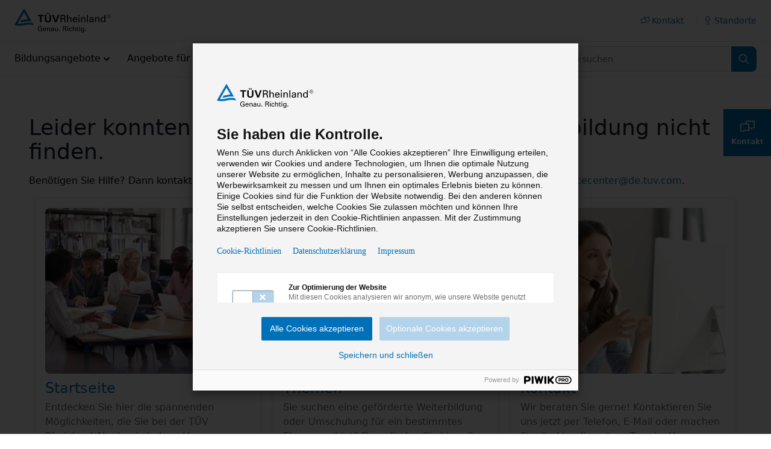

--- FILE ---
content_type: text/html; charset=UTF-8
request_url: https://kurse.tuv.com/catalogsearch/result/index/?cat=1114&date=2023_11_21-2023_12_19
body_size: 549045
content:
<!doctype html>
<html lang="de">
<head >
    <meta charset="utf-8"/><script type="text/javascript">(window.NREUM||(NREUM={})).init={privacy:{cookies_enabled:false},ajax:{deny_list:["bam.nr-data.net"]},feature_flags:["soft_nav"]};(window.NREUM||(NREUM={})).loader_config={xpid:"VgMCUFFWDhAEVVlXAAgOU1U=",licenseKey:"NRJS-0b1589e668085abc1a8",applicationID:"418579951",browserID:"437065128"};;/*! For license information please see nr-loader-full-1.303.0.min.js.LICENSE.txt */
(()=>{var e,t,r={384:(e,t,r)=>{"use strict";r.d(t,{NT:()=>a,US:()=>u,Zm:()=>s,bQ:()=>d,dV:()=>c,pV:()=>l});var n=r(6154),i=r(1863),o=r(1910);const a={beacon:"bam.nr-data.net",errorBeacon:"bam.nr-data.net"};function s(){return n.gm.NREUM||(n.gm.NREUM={}),void 0===n.gm.newrelic&&(n.gm.newrelic=n.gm.NREUM),n.gm.NREUM}function c(){let e=s();return e.o||(e.o={ST:n.gm.setTimeout,SI:n.gm.setImmediate||n.gm.setInterval,CT:n.gm.clearTimeout,XHR:n.gm.XMLHttpRequest,REQ:n.gm.Request,EV:n.gm.Event,PR:n.gm.Promise,MO:n.gm.MutationObserver,FETCH:n.gm.fetch,WS:n.gm.WebSocket},(0,o.i)(...Object.values(e.o))),e}function d(e,t){let r=s();r.initializedAgents??={},t.initializedAt={ms:(0,i.t)(),date:new Date},r.initializedAgents[e]=t}function u(e,t){s()[e]=t}function l(){return function(){let e=s();const t=e.info||{};e.info={beacon:a.beacon,errorBeacon:a.errorBeacon,...t}}(),function(){let e=s();const t=e.init||{};e.init={...t}}(),c(),function(){let e=s();const t=e.loader_config||{};e.loader_config={...t}}(),s()}},782:(e,t,r)=>{"use strict";r.d(t,{T:()=>n});const n=r(860).K7.pageViewTiming},860:(e,t,r)=>{"use strict";r.d(t,{$J:()=>u,K7:()=>c,P3:()=>d,XX:()=>i,Yy:()=>s,df:()=>o,qY:()=>n,v4:()=>a});const n="events",i="jserrors",o="browser/blobs",a="rum",s="browser/logs",c={ajax:"ajax",genericEvents:"generic_events",jserrors:i,logging:"logging",metrics:"metrics",pageAction:"page_action",pageViewEvent:"page_view_event",pageViewTiming:"page_view_timing",sessionReplay:"session_replay",sessionTrace:"session_trace",softNav:"soft_navigations",spa:"spa"},d={[c.pageViewEvent]:1,[c.pageViewTiming]:2,[c.metrics]:3,[c.jserrors]:4,[c.spa]:5,[c.ajax]:6,[c.sessionTrace]:7,[c.softNav]:8,[c.sessionReplay]:9,[c.logging]:10,[c.genericEvents]:11},u={[c.pageViewEvent]:a,[c.pageViewTiming]:n,[c.ajax]:n,[c.spa]:n,[c.softNav]:n,[c.metrics]:i,[c.jserrors]:i,[c.sessionTrace]:o,[c.sessionReplay]:o,[c.logging]:s,[c.genericEvents]:"ins"}},944:(e,t,r)=>{"use strict";r.d(t,{R:()=>i});var n=r(3241);function i(e,t){"function"==typeof console.debug&&(console.debug("New Relic Warning: https://github.com/newrelic/newrelic-browser-agent/blob/main/docs/warning-codes.md#".concat(e),t),(0,n.W)({agentIdentifier:null,drained:null,type:"data",name:"warn",feature:"warn",data:{code:e,secondary:t}}))}},993:(e,t,r)=>{"use strict";r.d(t,{A$:()=>o,ET:()=>a,TZ:()=>s,p_:()=>i});var n=r(860);const i={ERROR:"ERROR",WARN:"WARN",INFO:"INFO",DEBUG:"DEBUG",TRACE:"TRACE"},o={OFF:0,ERROR:1,WARN:2,INFO:3,DEBUG:4,TRACE:5},a="log",s=n.K7.logging},1687:(e,t,r)=>{"use strict";r.d(t,{Ak:()=>d,Ze:()=>f,x3:()=>u});var n=r(3241),i=r(7836),o=r(3606),a=r(860),s=r(2646);const c={};function d(e,t){const r={staged:!1,priority:a.P3[t]||0};l(e),c[e].get(t)||c[e].set(t,r)}function u(e,t){e&&c[e]&&(c[e].get(t)&&c[e].delete(t),g(e,t,!1),c[e].size&&h(e))}function l(e){if(!e)throw new Error("agentIdentifier required");c[e]||(c[e]=new Map)}function f(e="",t="feature",r=!1){if(l(e),!e||!c[e].get(t)||r)return g(e,t);c[e].get(t).staged=!0,h(e)}function h(e){const t=Array.from(c[e]);t.every(([e,t])=>t.staged)&&(t.sort((e,t)=>e[1].priority-t[1].priority),t.forEach(([t])=>{c[e].delete(t),g(e,t)}))}function g(e,t,r=!0){const a=e?i.ee.get(e):i.ee,c=o.i.handlers;if(!a.aborted&&a.backlog&&c){if((0,n.W)({agentIdentifier:e,type:"lifecycle",name:"drain",feature:t}),r){const e=a.backlog[t],r=c[t];if(r){for(let t=0;e&&t<e.length;++t)p(e[t],r);Object.entries(r).forEach(([e,t])=>{Object.values(t||{}).forEach(t=>{t[0]?.on&&t[0]?.context()instanceof s.y&&t[0].on(e,t[1])})})}}a.isolatedBacklog||delete c[t],a.backlog[t]=null,a.emit("drain-"+t,[])}}function p(e,t){var r=e[1];Object.values(t[r]||{}).forEach(t=>{var r=e[0];if(t[0]===r){var n=t[1],i=e[3],o=e[2];n.apply(i,o)}})}},1741:(e,t,r)=>{"use strict";r.d(t,{W:()=>o});var n=r(944),i=r(4261);class o{#e(e,...t){if(this[e]!==o.prototype[e])return this[e](...t);(0,n.R)(35,e)}addPageAction(e,t){return this.#e(i.hG,e,t)}register(e){return this.#e(i.eY,e)}recordCustomEvent(e,t){return this.#e(i.fF,e,t)}setPageViewName(e,t){return this.#e(i.Fw,e,t)}setCustomAttribute(e,t,r){return this.#e(i.cD,e,t,r)}noticeError(e,t){return this.#e(i.o5,e,t)}setUserId(e){return this.#e(i.Dl,e)}setApplicationVersion(e){return this.#e(i.nb,e)}setErrorHandler(e){return this.#e(i.bt,e)}addRelease(e,t){return this.#e(i.k6,e,t)}log(e,t){return this.#e(i.$9,e,t)}start(){return this.#e(i.d3)}finished(e){return this.#e(i.BL,e)}recordReplay(){return this.#e(i.CH)}pauseReplay(){return this.#e(i.Tb)}addToTrace(e){return this.#e(i.U2,e)}setCurrentRouteName(e){return this.#e(i.PA,e)}interaction(e){return this.#e(i.dT,e)}wrapLogger(e,t,r){return this.#e(i.Wb,e,t,r)}measure(e,t){return this.#e(i.V1,e,t)}consent(e){return this.#e(i.Pv,e)}}},1863:(e,t,r)=>{"use strict";function n(){return Math.floor(performance.now())}r.d(t,{t:()=>n})},1910:(e,t,r)=>{"use strict";r.d(t,{i:()=>o});var n=r(944);const i=new Map;function o(...e){return e.every(e=>{if(i.has(e))return i.get(e);const t="function"==typeof e&&e.toString().includes("[native code]");return t||(0,n.R)(64,e?.name||e?.toString()),i.set(e,t),t})}},2555:(e,t,r)=>{"use strict";r.d(t,{D:()=>s,f:()=>a});var n=r(384),i=r(8122);const o={beacon:n.NT.beacon,errorBeacon:n.NT.errorBeacon,licenseKey:void 0,applicationID:void 0,sa:void 0,queueTime:void 0,applicationTime:void 0,ttGuid:void 0,user:void 0,account:void 0,product:void 0,extra:void 0,jsAttributes:{},userAttributes:void 0,atts:void 0,transactionName:void 0,tNamePlain:void 0};function a(e){try{return!!e.licenseKey&&!!e.errorBeacon&&!!e.applicationID}catch(e){return!1}}const s=e=>(0,i.a)(e,o)},2614:(e,t,r)=>{"use strict";r.d(t,{BB:()=>a,H3:()=>n,g:()=>d,iL:()=>c,tS:()=>s,uh:()=>i,wk:()=>o});const n="NRBA",i="SESSION",o=144e5,a=18e5,s={STARTED:"session-started",PAUSE:"session-pause",RESET:"session-reset",RESUME:"session-resume",UPDATE:"session-update"},c={SAME_TAB:"same-tab",CROSS_TAB:"cross-tab"},d={OFF:0,FULL:1,ERROR:2}},2646:(e,t,r)=>{"use strict";r.d(t,{y:()=>n});class n{constructor(e){this.contextId=e}}},2843:(e,t,r)=>{"use strict";r.d(t,{u:()=>i});var n=r(3878);function i(e,t=!1,r,i){(0,n.DD)("visibilitychange",function(){if(t)return void("hidden"===document.visibilityState&&e());e(document.visibilityState)},r,i)}},3241:(e,t,r)=>{"use strict";r.d(t,{W:()=>o});var n=r(6154);const i="newrelic";function o(e={}){try{n.gm.dispatchEvent(new CustomEvent(i,{detail:e}))}catch(e){}}},3304:(e,t,r)=>{"use strict";r.d(t,{A:()=>o});var n=r(7836);const i=()=>{const e=new WeakSet;return(t,r)=>{if("object"==typeof r&&null!==r){if(e.has(r))return;e.add(r)}return r}};function o(e){try{return JSON.stringify(e,i())??""}catch(e){try{n.ee.emit("internal-error",[e])}catch(e){}return""}}},3333:(e,t,r)=>{"use strict";r.d(t,{$v:()=>u,TZ:()=>n,Xh:()=>c,Zp:()=>i,kd:()=>d,mq:()=>s,nf:()=>a,qN:()=>o});const n=r(860).K7.genericEvents,i=["auxclick","click","copy","keydown","paste","scrollend"],o=["focus","blur"],a=4,s=1e3,c=2e3,d=["PageAction","UserAction","BrowserPerformance"],u={RESOURCES:"experimental.resources",REGISTER:"register"}},3434:(e,t,r)=>{"use strict";r.d(t,{Jt:()=>o,YM:()=>d});var n=r(7836),i=r(5607);const o="nr@original:".concat(i.W),a=50;var s=Object.prototype.hasOwnProperty,c=!1;function d(e,t){return e||(e=n.ee),r.inPlace=function(e,t,n,i,o){n||(n="");const a="-"===n.charAt(0);for(let s=0;s<t.length;s++){const c=t[s],d=e[c];l(d)||(e[c]=r(d,a?c+n:n,i,c,o))}},r.flag=o,r;function r(t,r,n,c,d){return l(t)?t:(r||(r=""),nrWrapper[o]=t,function(e,t,r){if(Object.defineProperty&&Object.keys)try{return Object.keys(e).forEach(function(r){Object.defineProperty(t,r,{get:function(){return e[r]},set:function(t){return e[r]=t,t}})}),t}catch(e){u([e],r)}for(var n in e)s.call(e,n)&&(t[n]=e[n])}(t,nrWrapper,e),nrWrapper);function nrWrapper(){var o,s,l,f;let h;try{s=this,o=[...arguments],l="function"==typeof n?n(o,s):n||{}}catch(t){u([t,"",[o,s,c],l],e)}i(r+"start",[o,s,c],l,d);const g=performance.now();let p;try{return f=t.apply(s,o),p=performance.now(),f}catch(e){throw p=performance.now(),i(r+"err",[o,s,e],l,d),h=e,h}finally{const e=p-g,t={start:g,end:p,duration:e,isLongTask:e>=a,methodName:c,thrownError:h};t.isLongTask&&i("long-task",[t,s],l,d),i(r+"end",[o,s,f],l,d)}}}function i(r,n,i,o){if(!c||t){var a=c;c=!0;try{e.emit(r,n,i,t,o)}catch(t){u([t,r,n,i],e)}c=a}}}function u(e,t){t||(t=n.ee);try{t.emit("internal-error",e)}catch(e){}}function l(e){return!(e&&"function"==typeof e&&e.apply&&!e[o])}},3606:(e,t,r)=>{"use strict";r.d(t,{i:()=>o});var n=r(9908);o.on=a;var i=o.handlers={};function o(e,t,r,o){a(o||n.d,i,e,t,r)}function a(e,t,r,i,o){o||(o="feature"),e||(e=n.d);var a=t[o]=t[o]||{};(a[r]=a[r]||[]).push([e,i])}},3738:(e,t,r)=>{"use strict";r.d(t,{He:()=>i,Kp:()=>s,Lc:()=>d,Rz:()=>u,TZ:()=>n,bD:()=>o,d3:()=>a,jx:()=>l,sl:()=>f,uP:()=>c});const n=r(860).K7.sessionTrace,i="bstResource",o="resource",a="-start",s="-end",c="fn"+a,d="fn"+s,u="pushState",l=1e3,f=3e4},3785:(e,t,r)=>{"use strict";r.d(t,{R:()=>c,b:()=>d});var n=r(9908),i=r(1863),o=r(860),a=r(8154),s=r(993);function c(e,t,r={},c=s.p_.INFO,d,u=(0,i.t)()){(0,n.p)(a.xV,["API/logging/".concat(c.toLowerCase(),"/called")],void 0,o.K7.metrics,e),(0,n.p)(s.ET,[u,t,r,c,d],void 0,o.K7.logging,e)}function d(e){return"string"==typeof e&&Object.values(s.p_).some(t=>t===e.toUpperCase().trim())}},3878:(e,t,r)=>{"use strict";function n(e,t){return{capture:e,passive:!1,signal:t}}function i(e,t,r=!1,i){window.addEventListener(e,t,n(r,i))}function o(e,t,r=!1,i){document.addEventListener(e,t,n(r,i))}r.d(t,{DD:()=>o,jT:()=>n,sp:()=>i})},4234:(e,t,r)=>{"use strict";r.d(t,{W:()=>o});var n=r(7836),i=r(1687);class o{constructor(e,t){this.agentIdentifier=e,this.ee=n.ee.get(e),this.featureName=t,this.blocked=!1}deregisterDrain(){(0,i.x3)(this.agentIdentifier,this.featureName)}}},4261:(e,t,r)=>{"use strict";r.d(t,{$9:()=>d,BL:()=>s,CH:()=>h,Dl:()=>R,Fw:()=>y,PA:()=>m,Pl:()=>n,Pv:()=>_,Tb:()=>l,U2:()=>o,V1:()=>T,Wb:()=>x,bt:()=>b,cD:()=>v,d3:()=>w,dT:()=>c,eY:()=>g,fF:()=>f,hG:()=>i,k6:()=>a,nb:()=>p,o5:()=>u});const n="api-",i="addPageAction",o="addToTrace",a="addRelease",s="finished",c="interaction",d="log",u="noticeError",l="pauseReplay",f="recordCustomEvent",h="recordReplay",g="register",p="setApplicationVersion",m="setCurrentRouteName",v="setCustomAttribute",b="setErrorHandler",y="setPageViewName",R="setUserId",w="start",x="wrapLogger",T="measure",_="consent"},4387:(e,t,r)=>{"use strict";function n(e={}){return!(!e.id||!e.name)}function i(e){return"string"==typeof e&&e.trim().length<501||"number"==typeof e}function o(e,t){if(2!==t?.harvestEndpointVersion)return{};const r=t.agentRef.runtime.appMetadata.agents[0].entityGuid;return n(e)?{"mfe.id":e.id,"mfe.name":e.name,eventSource:e.eventSource,"parent.id":e.parent?.id||r}:{"entity.guid":r,appId:t.agentRef.info.applicationID}}r.d(t,{Ux:()=>o,c7:()=>n,yo:()=>i})},5205:(e,t,r)=>{"use strict";r.d(t,{j:()=>A});var n=r(384),i=r(1741);var o=r(2555),a=r(3333);const s=e=>{if(!e||"string"!=typeof e)return!1;try{document.createDocumentFragment().querySelector(e)}catch{return!1}return!0};var c=r(2614),d=r(944),u=r(8122);const l="[data-nr-mask]",f=e=>(0,u.a)(e,(()=>{const e={feature_flags:[],experimental:{allow_registered_children:!1,resources:!1},mask_selector:"*",block_selector:"[data-nr-block]",mask_input_options:{color:!1,date:!1,"datetime-local":!1,email:!1,month:!1,number:!1,range:!1,search:!1,tel:!1,text:!1,time:!1,url:!1,week:!1,textarea:!1,select:!1,password:!0}};return{ajax:{deny_list:void 0,block_internal:!0,enabled:!0,autoStart:!0},api:{get allow_registered_children(){return e.feature_flags.includes(a.$v.REGISTER)||e.experimental.allow_registered_children},set allow_registered_children(t){e.experimental.allow_registered_children=t},duplicate_registered_data:!1},browser_consent_mode:{enabled:!1},distributed_tracing:{enabled:void 0,exclude_newrelic_header:void 0,cors_use_newrelic_header:void 0,cors_use_tracecontext_headers:void 0,allowed_origins:void 0},get feature_flags(){return e.feature_flags},set feature_flags(t){e.feature_flags=t},generic_events:{enabled:!0,autoStart:!0},harvest:{interval:30},jserrors:{enabled:!0,autoStart:!0},logging:{enabled:!0,autoStart:!0},metrics:{enabled:!0,autoStart:!0},obfuscate:void 0,page_action:{enabled:!0},page_view_event:{enabled:!0,autoStart:!0},page_view_timing:{enabled:!0,autoStart:!0},performance:{capture_marks:!1,capture_measures:!1,capture_detail:!0,resources:{get enabled(){return e.feature_flags.includes(a.$v.RESOURCES)||e.experimental.resources},set enabled(t){e.experimental.resources=t},asset_types:[],first_party_domains:[],ignore_newrelic:!0}},privacy:{cookies_enabled:!0},proxy:{assets:void 0,beacon:void 0},session:{expiresMs:c.wk,inactiveMs:c.BB},session_replay:{autoStart:!0,enabled:!1,preload:!1,sampling_rate:10,error_sampling_rate:100,collect_fonts:!1,inline_images:!1,fix_stylesheets:!0,mask_all_inputs:!0,get mask_text_selector(){return e.mask_selector},set mask_text_selector(t){s(t)?e.mask_selector="".concat(t,",").concat(l):""===t||null===t?e.mask_selector=l:(0,d.R)(5,t)},get block_class(){return"nr-block"},get ignore_class(){return"nr-ignore"},get mask_text_class(){return"nr-mask"},get block_selector(){return e.block_selector},set block_selector(t){s(t)?e.block_selector+=",".concat(t):""!==t&&(0,d.R)(6,t)},get mask_input_options(){return e.mask_input_options},set mask_input_options(t){t&&"object"==typeof t?e.mask_input_options={...t,password:!0}:(0,d.R)(7,t)}},session_trace:{enabled:!0,autoStart:!0},soft_navigations:{enabled:!0,autoStart:!0},spa:{enabled:!0,autoStart:!0},ssl:void 0,user_actions:{enabled:!0,elementAttributes:["id","className","tagName","type"]}}})());var h=r(6154),g=r(9324);let p=0;const m={buildEnv:g.F3,distMethod:g.Xs,version:g.xv,originTime:h.WN},v={consented:!1},b={appMetadata:{},get consented(){return this.session?.state?.consent||v.consented},set consented(e){v.consented=e},customTransaction:void 0,denyList:void 0,disabled:!1,harvester:void 0,isolatedBacklog:!1,isRecording:!1,loaderType:void 0,maxBytes:3e4,obfuscator:void 0,onerror:void 0,ptid:void 0,releaseIds:{},session:void 0,timeKeeper:void 0,registeredEntities:[],jsAttributesMetadata:{bytes:0},get harvestCount(){return++p}},y=e=>{const t=(0,u.a)(e,b),r=Object.keys(m).reduce((e,t)=>(e[t]={value:m[t],writable:!1,configurable:!0,enumerable:!0},e),{});return Object.defineProperties(t,r)};var R=r(5701);const w=e=>{const t=e.startsWith("http");e+="/",r.p=t?e:"https://"+e};var x=r(7836),T=r(3241);const _={accountID:void 0,trustKey:void 0,agentID:void 0,licenseKey:void 0,applicationID:void 0,xpid:void 0},E=e=>(0,u.a)(e,_),S=new Set;function A(e,t={},r,a){let{init:s,info:c,loader_config:d,runtime:u={},exposed:l=!0}=t;if(!c){const e=(0,n.pV)();s=e.init,c=e.info,d=e.loader_config}e.init=f(s||{}),e.loader_config=E(d||{}),c.jsAttributes??={},h.bv&&(c.jsAttributes.isWorker=!0),e.info=(0,o.D)(c);const g=e.init,p=[c.beacon,c.errorBeacon];S.has(e.agentIdentifier)||(g.proxy.assets&&(w(g.proxy.assets),p.push(g.proxy.assets)),g.proxy.beacon&&p.push(g.proxy.beacon),e.beacons=[...p],function(e){const t=(0,n.pV)();Object.getOwnPropertyNames(i.W.prototype).forEach(r=>{const n=i.W.prototype[r];if("function"!=typeof n||"constructor"===n)return;let o=t[r];e[r]&&!1!==e.exposed&&"micro-agent"!==e.runtime?.loaderType&&(t[r]=(...t)=>{const n=e[r](...t);return o?o(...t):n})})}(e),(0,n.US)("activatedFeatures",R.B),e.runSoftNavOverSpa&&=!0===g.soft_navigations.enabled&&g.feature_flags.includes("soft_nav")),u.denyList=[...g.ajax.deny_list||[],...g.ajax.block_internal?p:[]],u.ptid=e.agentIdentifier,u.loaderType=r,e.runtime=y(u),S.has(e.agentIdentifier)||(e.ee=x.ee.get(e.agentIdentifier),e.exposed=l,(0,T.W)({agentIdentifier:e.agentIdentifier,drained:!!R.B?.[e.agentIdentifier],type:"lifecycle",name:"initialize",feature:void 0,data:e.config})),S.add(e.agentIdentifier)}},5270:(e,t,r)=>{"use strict";r.d(t,{Aw:()=>a,SR:()=>o,rF:()=>s});var n=r(384),i=r(7767);function o(e){return!!(0,n.dV)().o.MO&&(0,i.V)(e)&&!0===e?.session_trace.enabled}function a(e){return!0===e?.session_replay.preload&&o(e)}function s(e,t){try{if("string"==typeof t?.type){if("password"===t.type.toLowerCase())return"*".repeat(e?.length||0);if(void 0!==t?.dataset?.nrUnmask||t?.classList?.contains("nr-unmask"))return e}}catch(e){}return"string"==typeof e?e.replace(/[\S]/g,"*"):"*".repeat(e?.length||0)}},5289:(e,t,r)=>{"use strict";r.d(t,{GG:()=>o,Qr:()=>s,sB:()=>a});var n=r(3878);function i(){return"undefined"==typeof document||"complete"===document.readyState}function o(e,t){if(i())return e();(0,n.sp)("load",e,t)}function a(e){if(i())return e();(0,n.DD)("DOMContentLoaded",e)}function s(e){if(i())return e();(0,n.sp)("popstate",e)}},5607:(e,t,r)=>{"use strict";r.d(t,{W:()=>n});const n=(0,r(9566).bz)()},5701:(e,t,r)=>{"use strict";r.d(t,{B:()=>o,t:()=>a});var n=r(3241);const i=new Set,o={};function a(e,t){const r=t.agentIdentifier;o[r]??={},e&&"object"==typeof e&&(i.has(r)||(t.ee.emit("rumresp",[e]),o[r]=e,i.add(r),(0,n.W)({agentIdentifier:r,loaded:!0,drained:!0,type:"lifecycle",name:"load",feature:void 0,data:e})))}},6154:(e,t,r)=>{"use strict";r.d(t,{OF:()=>d,RI:()=>i,WN:()=>f,bv:()=>o,gm:()=>a,lR:()=>l,m:()=>c,mw:()=>s,sb:()=>u});var n=r(1863);const i="undefined"!=typeof window&&!!window.document,o="undefined"!=typeof WorkerGlobalScope&&("undefined"!=typeof self&&self instanceof WorkerGlobalScope&&self.navigator instanceof WorkerNavigator||"undefined"!=typeof globalThis&&globalThis instanceof WorkerGlobalScope&&globalThis.navigator instanceof WorkerNavigator),a=i?window:"undefined"!=typeof WorkerGlobalScope&&("undefined"!=typeof self&&self instanceof WorkerGlobalScope&&self||"undefined"!=typeof globalThis&&globalThis instanceof WorkerGlobalScope&&globalThis),s=Boolean("hidden"===a?.document?.visibilityState),c=""+a?.location,d=/iPad|iPhone|iPod/.test(a.navigator?.userAgent),u=d&&"undefined"==typeof SharedWorker,l=(()=>{const e=a.navigator?.userAgent?.match(/Firefox[/\s](\d+\.\d+)/);return Array.isArray(e)&&e.length>=2?+e[1]:0})(),f=Date.now()-(0,n.t)()},6344:(e,t,r)=>{"use strict";r.d(t,{BB:()=>u,Qb:()=>l,TZ:()=>i,Ug:()=>a,Vh:()=>o,_s:()=>s,bc:()=>d,yP:()=>c});var n=r(2614);const i=r(860).K7.sessionReplay,o="errorDuringReplay",a=.12,s={DomContentLoaded:0,Load:1,FullSnapshot:2,IncrementalSnapshot:3,Meta:4,Custom:5},c={[n.g.ERROR]:15e3,[n.g.FULL]:3e5,[n.g.OFF]:0},d={RESET:{message:"Session was reset",sm:"Reset"},IMPORT:{message:"Recorder failed to import",sm:"Import"},TOO_MANY:{message:"429: Too Many Requests",sm:"Too-Many"},TOO_BIG:{message:"Payload was too large",sm:"Too-Big"},CROSS_TAB:{message:"Session Entity was set to OFF on another tab",sm:"Cross-Tab"},ENTITLEMENTS:{message:"Session Replay is not allowed and will not be started",sm:"Entitlement"}},u=5e3,l={API:"api",RESUME:"resume",SWITCH_TO_FULL:"switchToFull",INITIALIZE:"initialize",PRELOAD:"preload"}},6389:(e,t,r)=>{"use strict";function n(e,t=500,r={}){const n=r?.leading||!1;let i;return(...r)=>{n&&void 0===i&&(e.apply(this,r),i=setTimeout(()=>{i=clearTimeout(i)},t)),n||(clearTimeout(i),i=setTimeout(()=>{e.apply(this,r)},t))}}function i(e){let t=!1;return(...r)=>{t||(t=!0,e.apply(this,r))}}r.d(t,{J:()=>i,s:()=>n})},6630:(e,t,r)=>{"use strict";r.d(t,{T:()=>n});const n=r(860).K7.pageViewEvent},6774:(e,t,r)=>{"use strict";r.d(t,{T:()=>n});const n=r(860).K7.jserrors},7295:(e,t,r)=>{"use strict";r.d(t,{Xv:()=>a,gX:()=>i,iW:()=>o});var n=[];function i(e){if(!e||o(e))return!1;if(0===n.length)return!0;for(var t=0;t<n.length;t++){var r=n[t];if("*"===r.hostname)return!1;if(s(r.hostname,e.hostname)&&c(r.pathname,e.pathname))return!1}return!0}function o(e){return void 0===e.hostname}function a(e){if(n=[],e&&e.length)for(var t=0;t<e.length;t++){let r=e[t];if(!r)continue;0===r.indexOf("http://")?r=r.substring(7):0===r.indexOf("https://")&&(r=r.substring(8));const i=r.indexOf("/");let o,a;i>0?(o=r.substring(0,i),a=r.substring(i)):(o=r,a="");let[s]=o.split(":");n.push({hostname:s,pathname:a})}}function s(e,t){return!(e.length>t.length)&&t.indexOf(e)===t.length-e.length}function c(e,t){return 0===e.indexOf("/")&&(e=e.substring(1)),0===t.indexOf("/")&&(t=t.substring(1)),""===e||e===t}},7485:(e,t,r)=>{"use strict";r.d(t,{D:()=>i});var n=r(6154);function i(e){if(0===(e||"").indexOf("data:"))return{protocol:"data"};try{const t=new URL(e,location.href),r={port:t.port,hostname:t.hostname,pathname:t.pathname,search:t.search,protocol:t.protocol.slice(0,t.protocol.indexOf(":")),sameOrigin:t.protocol===n.gm?.location?.protocol&&t.host===n.gm?.location?.host};return r.port&&""!==r.port||("http:"===t.protocol&&(r.port="80"),"https:"===t.protocol&&(r.port="443")),r.pathname&&""!==r.pathname?r.pathname.startsWith("/")||(r.pathname="/".concat(r.pathname)):r.pathname="/",r}catch(e){return{}}}},7699:(e,t,r)=>{"use strict";r.d(t,{It:()=>o,KC:()=>s,No:()=>i,qh:()=>a});var n=r(860);const i=16e3,o=1e6,a="SESSION_ERROR",s={[n.K7.logging]:!0,[n.K7.genericEvents]:!1,[n.K7.jserrors]:!1,[n.K7.ajax]:!1}},7767:(e,t,r)=>{"use strict";r.d(t,{V:()=>i});var n=r(6154);const i=e=>n.RI&&!0===e?.privacy.cookies_enabled},7836:(e,t,r)=>{"use strict";r.d(t,{P:()=>s,ee:()=>c});var n=r(384),i=r(8990),o=r(2646),a=r(5607);const s="nr@context:".concat(a.W),c=function e(t,r){var n={},a={},u={},l=!1;try{l=16===r.length&&d.initializedAgents?.[r]?.runtime.isolatedBacklog}catch(e){}var f={on:g,addEventListener:g,removeEventListener:function(e,t){var r=n[e];if(!r)return;for(var i=0;i<r.length;i++)r[i]===t&&r.splice(i,1)},emit:function(e,r,n,i,o){!1!==o&&(o=!0);if(c.aborted&&!i)return;t&&o&&t.emit(e,r,n);var s=h(n);p(e).forEach(e=>{e.apply(s,r)});var d=v()[a[e]];d&&d.push([f,e,r,s]);return s},get:m,listeners:p,context:h,buffer:function(e,t){const r=v();if(t=t||"feature",f.aborted)return;Object.entries(e||{}).forEach(([e,n])=>{a[n]=t,t in r||(r[t]=[])})},abort:function(){f._aborted=!0,Object.keys(f.backlog).forEach(e=>{delete f.backlog[e]})},isBuffering:function(e){return!!v()[a[e]]},debugId:r,backlog:l?{}:t&&"object"==typeof t.backlog?t.backlog:{},isolatedBacklog:l};return Object.defineProperty(f,"aborted",{get:()=>{let e=f._aborted||!1;return e||(t&&(e=t.aborted),e)}}),f;function h(e){return e&&e instanceof o.y?e:e?(0,i.I)(e,s,()=>new o.y(s)):new o.y(s)}function g(e,t){n[e]=p(e).concat(t)}function p(e){return n[e]||[]}function m(t){return u[t]=u[t]||e(f,t)}function v(){return f.backlog}}(void 0,"globalEE"),d=(0,n.Zm)();d.ee||(d.ee=c)},8122:(e,t,r)=>{"use strict";r.d(t,{a:()=>i});var n=r(944);function i(e,t){try{if(!e||"object"!=typeof e)return(0,n.R)(3);if(!t||"object"!=typeof t)return(0,n.R)(4);const r=Object.create(Object.getPrototypeOf(t),Object.getOwnPropertyDescriptors(t)),o=0===Object.keys(r).length?e:r;for(let a in o)if(void 0!==e[a])try{if(null===e[a]){r[a]=null;continue}Array.isArray(e[a])&&Array.isArray(t[a])?r[a]=Array.from(new Set([...e[a],...t[a]])):"object"==typeof e[a]&&"object"==typeof t[a]?r[a]=i(e[a],t[a]):r[a]=e[a]}catch(e){r[a]||(0,n.R)(1,e)}return r}catch(e){(0,n.R)(2,e)}}},8139:(e,t,r)=>{"use strict";r.d(t,{u:()=>f});var n=r(7836),i=r(3434),o=r(8990),a=r(6154);const s={},c=a.gm.XMLHttpRequest,d="addEventListener",u="removeEventListener",l="nr@wrapped:".concat(n.P);function f(e){var t=function(e){return(e||n.ee).get("events")}(e);if(s[t.debugId]++)return t;s[t.debugId]=1;var r=(0,i.YM)(t,!0);function f(e){r.inPlace(e,[d,u],"-",g)}function g(e,t){return e[1]}return"getPrototypeOf"in Object&&(a.RI&&h(document,f),c&&h(c.prototype,f),h(a.gm,f)),t.on(d+"-start",function(e,t){var n=e[1];if(null!==n&&("function"==typeof n||"object"==typeof n)&&"newrelic"!==e[0]){var i=(0,o.I)(n,l,function(){var e={object:function(){if("function"!=typeof n.handleEvent)return;return n.handleEvent.apply(n,arguments)},function:n}[typeof n];return e?r(e,"fn-",null,e.name||"anonymous"):n});this.wrapped=e[1]=i}}),t.on(u+"-start",function(e){e[1]=this.wrapped||e[1]}),t}function h(e,t,...r){let n=e;for(;"object"==typeof n&&!Object.prototype.hasOwnProperty.call(n,d);)n=Object.getPrototypeOf(n);n&&t(n,...r)}},8154:(e,t,r)=>{"use strict";r.d(t,{z_:()=>o,XG:()=>s,TZ:()=>n,rs:()=>i,xV:()=>a});r(6154),r(9566),r(384);const n=r(860).K7.metrics,i="sm",o="cm",a="storeSupportabilityMetrics",s="storeEventMetrics"},8374:(e,t,r)=>{r.nc=(()=>{try{return document?.currentScript?.nonce}catch(e){}return""})()},8990:(e,t,r)=>{"use strict";r.d(t,{I:()=>i});var n=Object.prototype.hasOwnProperty;function i(e,t,r){if(n.call(e,t))return e[t];var i=r();if(Object.defineProperty&&Object.keys)try{return Object.defineProperty(e,t,{value:i,writable:!0,enumerable:!1}),i}catch(e){}return e[t]=i,i}},9300:(e,t,r)=>{"use strict";r.d(t,{T:()=>n});const n=r(860).K7.ajax},9324:(e,t,r)=>{"use strict";r.d(t,{AJ:()=>a,F3:()=>i,Xs:()=>o,Yq:()=>s,xv:()=>n});const n="1.303.0",i="PROD",o="CDN",a="@newrelic/rrweb",s="1.0.1"},9566:(e,t,r)=>{"use strict";r.d(t,{LA:()=>s,ZF:()=>c,bz:()=>a,el:()=>d});var n=r(6154);const i="xxxxxxxx-xxxx-4xxx-yxxx-xxxxxxxxxxxx";function o(e,t){return e?15&e[t]:16*Math.random()|0}function a(){const e=n.gm?.crypto||n.gm?.msCrypto;let t,r=0;return e&&e.getRandomValues&&(t=e.getRandomValues(new Uint8Array(30))),i.split("").map(e=>"x"===e?o(t,r++).toString(16):"y"===e?(3&o()|8).toString(16):e).join("")}function s(e){const t=n.gm?.crypto||n.gm?.msCrypto;let r,i=0;t&&t.getRandomValues&&(r=t.getRandomValues(new Uint8Array(e)));const a=[];for(var s=0;s<e;s++)a.push(o(r,i++).toString(16));return a.join("")}function c(){return s(16)}function d(){return s(32)}},9908:(e,t,r)=>{"use strict";r.d(t,{d:()=>n,p:()=>i});var n=r(7836).ee.get("handle");function i(e,t,r,i,o){o?(o.buffer([e],i),o.emit(e,t,r)):(n.buffer([e],i),n.emit(e,t,r))}}},n={};function i(e){var t=n[e];if(void 0!==t)return t.exports;var o=n[e]={exports:{}};return r[e](o,o.exports,i),o.exports}i.m=r,i.d=(e,t)=>{for(var r in t)i.o(t,r)&&!i.o(e,r)&&Object.defineProperty(e,r,{enumerable:!0,get:t[r]})},i.f={},i.e=e=>Promise.all(Object.keys(i.f).reduce((t,r)=>(i.f[r](e,t),t),[])),i.u=e=>({95:"nr-full-compressor",222:"nr-full-recorder",891:"nr-full"}[e]+"-1.303.0.min.js"),i.o=(e,t)=>Object.prototype.hasOwnProperty.call(e,t),e={},t="NRBA-1.303.0.PROD:",i.l=(r,n,o,a)=>{if(e[r])e[r].push(n);else{var s,c;if(void 0!==o)for(var d=document.getElementsByTagName("script"),u=0;u<d.length;u++){var l=d[u];if(l.getAttribute("src")==r||l.getAttribute("data-webpack")==t+o){s=l;break}}if(!s){c=!0;var f={891:"sha512-NjTqL37sTIH4ScIjNMSN8m6Ynix4ZSYE49nDzHKiY6gYpNUuEOsC1/5QN5HnuxkYRqn2UlQDJVp4sxJyZEdGXA==",222:"sha512-0Y12t8M+YYLQtd24mGFaBCMEF/U0XGMH+5jVd//rR5jMLhAjTiUIGsby5zwArCbwpIU85j9WgCsn728Y4lf2NQ==",95:"sha512-3/nNcQ5eHnNm+Fc0f0wb/kotkbeU0ggV73r7XesXbR9XYUmBehQI//8iIWuBOFQRevQeyCf3b+bke4vD3EYVaw=="};(s=document.createElement("script")).charset="utf-8",i.nc&&s.setAttribute("nonce",i.nc),s.setAttribute("data-webpack",t+o),s.src=r,0!==s.src.indexOf(window.location.origin+"/")&&(s.crossOrigin="anonymous"),f[a]&&(s.integrity=f[a])}e[r]=[n];var h=(t,n)=>{s.onerror=s.onload=null,clearTimeout(g);var i=e[r];if(delete e[r],s.parentNode&&s.parentNode.removeChild(s),i&&i.forEach(e=>e(n)),t)return t(n)},g=setTimeout(h.bind(null,void 0,{type:"timeout",target:s}),12e4);s.onerror=h.bind(null,s.onerror),s.onload=h.bind(null,s.onload),c&&document.head.appendChild(s)}},i.r=e=>{"undefined"!=typeof Symbol&&Symbol.toStringTag&&Object.defineProperty(e,Symbol.toStringTag,{value:"Module"}),Object.defineProperty(e,"__esModule",{value:!0})},i.p="https://js-agent.newrelic.com/",(()=>{var e={85:0,959:0};i.f.j=(t,r)=>{var n=i.o(e,t)?e[t]:void 0;if(0!==n)if(n)r.push(n[2]);else{var o=new Promise((r,i)=>n=e[t]=[r,i]);r.push(n[2]=o);var a=i.p+i.u(t),s=new Error;i.l(a,r=>{if(i.o(e,t)&&(0!==(n=e[t])&&(e[t]=void 0),n)){var o=r&&("load"===r.type?"missing":r.type),a=r&&r.target&&r.target.src;s.message="Loading chunk "+t+" failed.\n("+o+": "+a+")",s.name="ChunkLoadError",s.type=o,s.request=a,n[1](s)}},"chunk-"+t,t)}};var t=(t,r)=>{var n,o,[a,s,c]=r,d=0;if(a.some(t=>0!==e[t])){for(n in s)i.o(s,n)&&(i.m[n]=s[n]);if(c)c(i)}for(t&&t(r);d<a.length;d++)o=a[d],i.o(e,o)&&e[o]&&e[o][0](),e[o]=0},r=self["webpackChunk:NRBA-1.303.0.PROD"]=self["webpackChunk:NRBA-1.303.0.PROD"]||[];r.forEach(t.bind(null,0)),r.push=t.bind(null,r.push.bind(r))})(),(()=>{"use strict";i(8374);var e=i(9566),t=i(1741);class r extends t.W{agentIdentifier=(0,e.LA)(16)}var n=i(860);const o=Object.values(n.K7);var a=i(5205);var s=i(9908),c=i(1863),d=i(4261),u=i(3241),l=i(944),f=i(5701),h=i(8154);function g(e,t,i,o){const a=o||i;!a||a[e]&&a[e]!==r.prototype[e]||(a[e]=function(){(0,s.p)(h.xV,["API/"+e+"/called"],void 0,n.K7.metrics,i.ee),(0,u.W)({agentIdentifier:i.agentIdentifier,drained:!!f.B?.[i.agentIdentifier],type:"data",name:"api",feature:d.Pl+e,data:{}});try{return t.apply(this,arguments)}catch(e){(0,l.R)(23,e)}})}function p(e,t,r,n,i){const o=e.info;null===r?delete o.jsAttributes[t]:o.jsAttributes[t]=r,(i||null===r)&&(0,s.p)(d.Pl+n,[(0,c.t)(),t,r],void 0,"session",e.ee)}var m=i(1687),v=i(4234),b=i(5289),y=i(6154),R=i(5270),w=i(7767),x=i(6389),T=i(7699);class _ extends v.W{constructor(e,t){super(e.agentIdentifier,t),this.agentRef=e,this.abortHandler=void 0,this.featAggregate=void 0,this.loadedSuccessfully=void 0,this.onAggregateImported=new Promise(e=>{this.loadedSuccessfully=e}),this.deferred=Promise.resolve(),!1===e.init[this.featureName].autoStart?this.deferred=new Promise((t,r)=>{this.ee.on("manual-start-all",(0,x.J)(()=>{(0,m.Ak)(e.agentIdentifier,this.featureName),t()}))}):(0,m.Ak)(e.agentIdentifier,t)}importAggregator(e,t,r={}){if(this.featAggregate)return;const n=async()=>{let n;await this.deferred;try{if((0,w.V)(e.init)){const{setupAgentSession:t}=await i.e(891).then(i.bind(i,8766));n=t(e)}}catch(e){(0,l.R)(20,e),this.ee.emit("internal-error",[e]),(0,s.p)(T.qh,[e],void 0,this.featureName,this.ee)}try{if(!this.#t(this.featureName,n,e.init))return(0,m.Ze)(this.agentIdentifier,this.featureName),void this.loadedSuccessfully(!1);const{Aggregate:i}=await t();this.featAggregate=new i(e,r),e.runtime.harvester.initializedAggregates.push(this.featAggregate),this.loadedSuccessfully(!0)}catch(e){(0,l.R)(34,e),this.abortHandler?.(),(0,m.Ze)(this.agentIdentifier,this.featureName,!0),this.loadedSuccessfully(!1),this.ee&&this.ee.abort()}};y.RI?(0,b.GG)(()=>n(),!0):n()}#t(e,t,r){if(this.blocked)return!1;switch(e){case n.K7.sessionReplay:return(0,R.SR)(r)&&!!t;case n.K7.sessionTrace:return!!t;default:return!0}}}var E=i(6630),S=i(2614);class A extends _{static featureName=E.T;constructor(e){var t;super(e,E.T),this.setupInspectionEvents(e.agentIdentifier),t=e,g(d.Fw,function(e,r){"string"==typeof e&&("/"!==e.charAt(0)&&(e="/"+e),t.runtime.customTransaction=(r||"http://custom.transaction")+e,(0,s.p)(d.Pl+d.Fw,[(0,c.t)()],void 0,void 0,t.ee))},t),this.importAggregator(e,()=>i.e(891).then(i.bind(i,7550)))}setupInspectionEvents(e){const t=(t,r)=>{t&&(0,u.W)({agentIdentifier:e,timeStamp:t.timeStamp,loaded:"complete"===t.target.readyState,type:"window",name:r,data:t.target.location+""})};(0,b.sB)(e=>{t(e,"DOMContentLoaded")}),(0,b.GG)(e=>{t(e,"load")}),(0,b.Qr)(e=>{t(e,"navigate")}),this.ee.on(S.tS.UPDATE,(t,r)=>{(0,u.W)({agentIdentifier:e,type:"lifecycle",name:"session",data:r})})}}var O=i(384);var N=i(2843),I=i(3878),P=i(782);class k extends _{static featureName=P.T;constructor(e){super(e,P.T),y.RI&&((0,N.u)(()=>(0,s.p)("docHidden",[(0,c.t)()],void 0,P.T,this.ee),!0),(0,I.sp)("pagehide",()=>(0,s.p)("winPagehide",[(0,c.t)()],void 0,P.T,this.ee)),this.importAggregator(e,()=>i.e(891).then(i.bind(i,9917))))}}class j extends _{static featureName=h.TZ;constructor(e){super(e,h.TZ),y.RI&&document.addEventListener("securitypolicyviolation",e=>{(0,s.p)(h.xV,["Generic/CSPViolation/Detected"],void 0,this.featureName,this.ee)}),this.importAggregator(e,()=>i.e(891).then(i.bind(i,6555)))}}var C=i(6774),L=i(3304);class H{constructor(e,t,r,n,i){this.name="UncaughtError",this.message="string"==typeof e?e:(0,L.A)(e),this.sourceURL=t,this.line=r,this.column=n,this.__newrelic=i}}function M(e){return B(e)?e:new H(void 0!==e?.message?e.message:e,e?.filename||e?.sourceURL,e?.lineno||e?.line,e?.colno||e?.col,e?.__newrelic,e?.cause)}function K(e){const t="Unhandled Promise Rejection: ";if(!e?.reason)return;if(B(e.reason)){try{e.reason.message.startsWith(t)||(e.reason.message=t+e.reason.message)}catch(e){}return M(e.reason)}const r=M(e.reason);return(r.message||"").startsWith(t)||(r.message=t+r.message),r}function D(e){if(e.error instanceof SyntaxError&&!/:\d+$/.test(e.error.stack?.trim())){const t=new H(e.message,e.filename,e.lineno,e.colno,e.error.__newrelic,e.cause);return t.name=SyntaxError.name,t}return B(e.error)?e.error:M(e)}function B(e){return e instanceof Error&&!!e.stack}function W(e,t,r,i,o=(0,c.t)()){"string"==typeof e&&(e=new Error(e)),(0,s.p)("err",[e,o,!1,t,r.runtime.isRecording,void 0,i],void 0,n.K7.jserrors,r.ee),(0,s.p)("uaErr",[],void 0,n.K7.genericEvents,r.ee)}var F=i(4387),U=i(993),V=i(3785);function G(e,{customAttributes:t={},level:r=U.p_.INFO}={},n,i,o=(0,c.t)()){(0,V.R)(n.ee,e,t,r,i,o)}function z(e,t,r,i,o=(0,c.t)()){(0,s.p)(d.Pl+d.hG,[o,e,t,i],void 0,n.K7.genericEvents,r.ee)}function Z(e,t,r,i,o=(0,c.t)()){const{start:a,end:u,customAttributes:f}=t||{},h={customAttributes:f||{}};if("object"!=typeof h.customAttributes||"string"!=typeof e||0===e.length)return void(0,l.R)(57);const g=(e,t)=>null==e?t:"number"==typeof e?e:e instanceof PerformanceMark?e.startTime:Number.NaN;if(h.start=g(a,0),h.end=g(u,o),Number.isNaN(h.start)||Number.isNaN(h.end))(0,l.R)(57);else{if(h.duration=h.end-h.start,!(h.duration<0))return(0,s.p)(d.Pl+d.V1,[h,e,i],void 0,n.K7.genericEvents,r.ee),h;(0,l.R)(58)}}function q(e,t={},r,i,o=(0,c.t)()){(0,s.p)(d.Pl+d.fF,[o,e,t,i],void 0,n.K7.genericEvents,r.ee)}function X(e){g(d.eY,function(t){return Y(e,t)},e)}function Y(e,t,r){const i={};(0,l.R)(54,"newrelic.register"),t||={},t.eventSource="MicroFrontendBrowserAgent",t.licenseKey||=e.info.licenseKey,t.blocked=!1,t.parent=r||{};let o=()=>{};const a=e.runtime.registeredEntities,d=a.find(({metadata:{target:{id:e,name:r}}})=>e===t.id);if(d)return d.metadata.target.name!==t.name&&(d.metadata.target.name=t.name),d;const u=e=>{t.blocked=!0,o=e};e.init.api.allow_registered_children||u((0,x.J)(()=>(0,l.R)(55))),(0,F.c7)(t)||u((0,x.J)(()=>(0,l.R)(48,t))),(0,F.yo)(t.id)&&(0,F.yo)(t.name)||u((0,x.J)(()=>(0,l.R)(48,t)));const f={addPageAction:(r,n={})=>m(z,[r,{...i,...n},e],t),log:(r,n={})=>m(G,[r,{...n,customAttributes:{...i,...n.customAttributes||{}}},e],t),measure:(r,n={})=>m(Z,[r,{...n,customAttributes:{...i,...n.customAttributes||{}}},e],t),noticeError:(r,n={})=>m(W,[r,{...i,...n},e],t),register:(t={})=>m(Y,[e,t],f.metadata.target),recordCustomEvent:(r,n={})=>m(q,[r,{...i,...n},e],t),setApplicationVersion:e=>p("application.version",e),setCustomAttribute:(e,t)=>p(e,t),setUserId:e=>p("enduser.id",e),metadata:{customAttributes:i,target:t}},g=()=>(t.blocked&&o(),t.blocked);g()||a.push(f);const p=(e,t)=>{g()||(i[e]=t)},m=(t,r,i)=>{if(g())return;const o=(0,c.t)();(0,s.p)(h.xV,["API/register/".concat(t.name,"/called")],void 0,n.K7.metrics,e.ee);try{return e.init.api.duplicate_registered_data&&"register"!==t.name&&t(...r,void 0,o),t(...r,i,o)}catch(e){(0,l.R)(50,e)}};return f}class J extends _{static featureName=C.T;constructor(e){var t;super(e,C.T),t=e,g(d.o5,(e,r)=>W(e,r,t),t),function(e){g(d.bt,function(t){e.runtime.onerror=t},e)}(e),function(e){let t=0;g(d.k6,function(e,r){++t>10||(this.runtime.releaseIds[e.slice(-200)]=(""+r).slice(-200))},e)}(e),X(e);try{this.removeOnAbort=new AbortController}catch(e){}this.ee.on("internal-error",(t,r)=>{this.abortHandler&&(0,s.p)("ierr",[M(t),(0,c.t)(),!0,{},e.runtime.isRecording,r],void 0,this.featureName,this.ee)}),y.gm.addEventListener("unhandledrejection",t=>{this.abortHandler&&(0,s.p)("err",[K(t),(0,c.t)(),!1,{unhandledPromiseRejection:1},e.runtime.isRecording],void 0,this.featureName,this.ee)},(0,I.jT)(!1,this.removeOnAbort?.signal)),y.gm.addEventListener("error",t=>{this.abortHandler&&(0,s.p)("err",[D(t),(0,c.t)(),!1,{},e.runtime.isRecording],void 0,this.featureName,this.ee)},(0,I.jT)(!1,this.removeOnAbort?.signal)),this.abortHandler=this.#r,this.importAggregator(e,()=>i.e(891).then(i.bind(i,2176)))}#r(){this.removeOnAbort?.abort(),this.abortHandler=void 0}}var Q=i(8990);let ee=1;function te(e){const t=typeof e;return!e||"object"!==t&&"function"!==t?-1:e===y.gm?0:(0,Q.I)(e,"nr@id",function(){return ee++})}function re(e){if("string"==typeof e&&e.length)return e.length;if("object"==typeof e){if("undefined"!=typeof ArrayBuffer&&e instanceof ArrayBuffer&&e.byteLength)return e.byteLength;if("undefined"!=typeof Blob&&e instanceof Blob&&e.size)return e.size;if(!("undefined"!=typeof FormData&&e instanceof FormData))try{return(0,L.A)(e).length}catch(e){return}}}var ne=i(8139),ie=i(7836),oe=i(3434);const ae={},se=["open","send"];function ce(e){var t=e||ie.ee;const r=function(e){return(e||ie.ee).get("xhr")}(t);if(void 0===y.gm.XMLHttpRequest)return r;if(ae[r.debugId]++)return r;ae[r.debugId]=1,(0,ne.u)(t);var n=(0,oe.YM)(r),i=y.gm.XMLHttpRequest,o=y.gm.MutationObserver,a=y.gm.Promise,s=y.gm.setInterval,c="readystatechange",d=["onload","onerror","onabort","onloadstart","onloadend","onprogress","ontimeout"],u=[],f=y.gm.XMLHttpRequest=function(e){const t=new i(e),o=r.context(t);try{r.emit("new-xhr",[t],o),t.addEventListener(c,(a=o,function(){var e=this;e.readyState>3&&!a.resolved&&(a.resolved=!0,r.emit("xhr-resolved",[],e)),n.inPlace(e,d,"fn-",b)}),(0,I.jT)(!1))}catch(e){(0,l.R)(15,e);try{r.emit("internal-error",[e])}catch(e){}}var a;return t};function h(e,t){n.inPlace(t,["onreadystatechange"],"fn-",b)}if(function(e,t){for(var r in e)t[r]=e[r]}(i,f),f.prototype=i.prototype,n.inPlace(f.prototype,se,"-xhr-",b),r.on("send-xhr-start",function(e,t){h(e,t),function(e){u.push(e),o&&(g?g.then(v):s?s(v):(p=-p,m.data=p))}(t)}),r.on("open-xhr-start",h),o){var g=a&&a.resolve();if(!s&&!a){var p=1,m=document.createTextNode(p);new o(v).observe(m,{characterData:!0})}}else t.on("fn-end",function(e){e[0]&&e[0].type===c||v()});function v(){for(var e=0;e<u.length;e++)h(0,u[e]);u.length&&(u=[])}function b(e,t){return t}return r}var de="fetch-",ue=de+"body-",le=["arrayBuffer","blob","json","text","formData"],fe=y.gm.Request,he=y.gm.Response,ge="prototype";const pe={};function me(e){const t=function(e){return(e||ie.ee).get("fetch")}(e);if(!(fe&&he&&y.gm.fetch))return t;if(pe[t.debugId]++)return t;function r(e,r,n){var i=e[r];"function"==typeof i&&(e[r]=function(){var e,r=[...arguments],o={};t.emit(n+"before-start",[r],o),o[ie.P]&&o[ie.P].dt&&(e=o[ie.P].dt);var a=i.apply(this,r);return t.emit(n+"start",[r,e],a),a.then(function(e){return t.emit(n+"end",[null,e],a),e},function(e){throw t.emit(n+"end",[e],a),e})})}return pe[t.debugId]=1,le.forEach(e=>{r(fe[ge],e,ue),r(he[ge],e,ue)}),r(y.gm,"fetch",de),t.on(de+"end",function(e,r){var n=this;if(r){var i=r.headers.get("content-length");null!==i&&(n.rxSize=i),t.emit(de+"done",[null,r],n)}else t.emit(de+"done",[e],n)}),t}var ve=i(7485);class be{constructor(e){this.agentRef=e}generateTracePayload(t){const r=this.agentRef.loader_config;if(!this.shouldGenerateTrace(t)||!r)return null;var n=(r.accountID||"").toString()||null,i=(r.agentID||"").toString()||null,o=(r.trustKey||"").toString()||null;if(!n||!i)return null;var a=(0,e.ZF)(),s=(0,e.el)(),c=Date.now(),d={spanId:a,traceId:s,timestamp:c};return(t.sameOrigin||this.isAllowedOrigin(t)&&this.useTraceContextHeadersForCors())&&(d.traceContextParentHeader=this.generateTraceContextParentHeader(a,s),d.traceContextStateHeader=this.generateTraceContextStateHeader(a,c,n,i,o)),(t.sameOrigin&&!this.excludeNewrelicHeader()||!t.sameOrigin&&this.isAllowedOrigin(t)&&this.useNewrelicHeaderForCors())&&(d.newrelicHeader=this.generateTraceHeader(a,s,c,n,i,o)),d}generateTraceContextParentHeader(e,t){return"00-"+t+"-"+e+"-01"}generateTraceContextStateHeader(e,t,r,n,i){return i+"@nr=0-1-"+r+"-"+n+"-"+e+"----"+t}generateTraceHeader(e,t,r,n,i,o){if(!("function"==typeof y.gm?.btoa))return null;var a={v:[0,1],d:{ty:"Browser",ac:n,ap:i,id:e,tr:t,ti:r}};return o&&n!==o&&(a.d.tk=o),btoa((0,L.A)(a))}shouldGenerateTrace(e){return this.agentRef.init?.distributed_tracing?.enabled&&this.isAllowedOrigin(e)}isAllowedOrigin(e){var t=!1;const r=this.agentRef.init?.distributed_tracing;if(e.sameOrigin)t=!0;else if(r?.allowed_origins instanceof Array)for(var n=0;n<r.allowed_origins.length;n++){var i=(0,ve.D)(r.allowed_origins[n]);if(e.hostname===i.hostname&&e.protocol===i.protocol&&e.port===i.port){t=!0;break}}return t}excludeNewrelicHeader(){var e=this.agentRef.init?.distributed_tracing;return!!e&&!!e.exclude_newrelic_header}useNewrelicHeaderForCors(){var e=this.agentRef.init?.distributed_tracing;return!!e&&!1!==e.cors_use_newrelic_header}useTraceContextHeadersForCors(){var e=this.agentRef.init?.distributed_tracing;return!!e&&!!e.cors_use_tracecontext_headers}}var ye=i(9300),Re=i(7295);function we(e){return"string"==typeof e?e:e instanceof(0,O.dV)().o.REQ?e.url:y.gm?.URL&&e instanceof URL?e.href:void 0}var xe=["load","error","abort","timeout"],Te=xe.length,_e=(0,O.dV)().o.REQ,Ee=(0,O.dV)().o.XHR;const Se="X-NewRelic-App-Data";class Ae extends _{static featureName=ye.T;constructor(e){super(e,ye.T),this.dt=new be(e),this.handler=(e,t,r,n)=>(0,s.p)(e,t,r,n,this.ee);try{const e={xmlhttprequest:"xhr",fetch:"fetch",beacon:"beacon"};y.gm?.performance?.getEntriesByType("resource").forEach(t=>{if(t.initiatorType in e&&0!==t.responseStatus){const r={status:t.responseStatus},i={rxSize:t.transferSize,duration:Math.floor(t.duration),cbTime:0};Oe(r,t.name),this.handler("xhr",[r,i,t.startTime,t.responseEnd,e[t.initiatorType]],void 0,n.K7.ajax)}})}catch(e){}me(this.ee),ce(this.ee),function(e,t,r,i){function o(e){var t=this;t.totalCbs=0,t.called=0,t.cbTime=0,t.end=_,t.ended=!1,t.xhrGuids={},t.lastSize=null,t.loadCaptureCalled=!1,t.params=this.params||{},t.metrics=this.metrics||{},t.latestLongtaskEnd=0,e.addEventListener("load",function(r){E(t,e)},(0,I.jT)(!1)),y.lR||e.addEventListener("progress",function(e){t.lastSize=e.loaded},(0,I.jT)(!1))}function a(e){this.params={method:e[0]},Oe(this,e[1]),this.metrics={}}function d(t,r){e.loader_config.xpid&&this.sameOrigin&&r.setRequestHeader("X-NewRelic-ID",e.loader_config.xpid);var n=i.generateTracePayload(this.parsedOrigin);if(n){var o=!1;n.newrelicHeader&&(r.setRequestHeader("newrelic",n.newrelicHeader),o=!0),n.traceContextParentHeader&&(r.setRequestHeader("traceparent",n.traceContextParentHeader),n.traceContextStateHeader&&r.setRequestHeader("tracestate",n.traceContextStateHeader),o=!0),o&&(this.dt=n)}}function u(e,r){var n=this.metrics,i=e[0],o=this;if(n&&i){var a=re(i);a&&(n.txSize=a)}this.startTime=(0,c.t)(),this.body=i,this.listener=function(e){try{"abort"!==e.type||o.loadCaptureCalled||(o.params.aborted=!0),("load"!==e.type||o.called===o.totalCbs&&(o.onloadCalled||"function"!=typeof r.onload)&&"function"==typeof o.end)&&o.end(r)}catch(e){try{t.emit("internal-error",[e])}catch(e){}}};for(var s=0;s<Te;s++)r.addEventListener(xe[s],this.listener,(0,I.jT)(!1))}function l(e,t,r){this.cbTime+=e,t?this.onloadCalled=!0:this.called+=1,this.called!==this.totalCbs||!this.onloadCalled&&"function"==typeof r.onload||"function"!=typeof this.end||this.end(r)}function f(e,t){var r=""+te(e)+!!t;this.xhrGuids&&!this.xhrGuids[r]&&(this.xhrGuids[r]=!0,this.totalCbs+=1)}function g(e,t){var r=""+te(e)+!!t;this.xhrGuids&&this.xhrGuids[r]&&(delete this.xhrGuids[r],this.totalCbs-=1)}function p(){this.endTime=(0,c.t)()}function m(e,r){r instanceof Ee&&"load"===e[0]&&t.emit("xhr-load-added",[e[1],e[2]],r)}function v(e,r){r instanceof Ee&&"load"===e[0]&&t.emit("xhr-load-removed",[e[1],e[2]],r)}function b(e,t,r){t instanceof Ee&&("onload"===r&&(this.onload=!0),("load"===(e[0]&&e[0].type)||this.onload)&&(this.xhrCbStart=(0,c.t)()))}function R(e,r){this.xhrCbStart&&t.emit("xhr-cb-time",[(0,c.t)()-this.xhrCbStart,this.onload,r],r)}function w(e){var t,r=e[1]||{};if("string"==typeof e[0]?0===(t=e[0]).length&&y.RI&&(t=""+y.gm.location.href):e[0]&&e[0].url?t=e[0].url:y.gm?.URL&&e[0]&&e[0]instanceof URL?t=e[0].href:"function"==typeof e[0].toString&&(t=e[0].toString()),"string"==typeof t&&0!==t.length){t&&(this.parsedOrigin=(0,ve.D)(t),this.sameOrigin=this.parsedOrigin.sameOrigin);var n=i.generateTracePayload(this.parsedOrigin);if(n&&(n.newrelicHeader||n.traceContextParentHeader))if(e[0]&&e[0].headers)s(e[0].headers,n)&&(this.dt=n);else{var o={};for(var a in r)o[a]=r[a];o.headers=new Headers(r.headers||{}),s(o.headers,n)&&(this.dt=n),e.length>1?e[1]=o:e.push(o)}}function s(e,t){var r=!1;return t.newrelicHeader&&(e.set("newrelic",t.newrelicHeader),r=!0),t.traceContextParentHeader&&(e.set("traceparent",t.traceContextParentHeader),t.traceContextStateHeader&&e.set("tracestate",t.traceContextStateHeader),r=!0),r}}function x(e,t){this.params={},this.metrics={},this.startTime=(0,c.t)(),this.dt=t,e.length>=1&&(this.target=e[0]),e.length>=2&&(this.opts=e[1]);var r=this.opts||{},n=this.target;Oe(this,we(n));var i=(""+(n&&n instanceof _e&&n.method||r.method||"GET")).toUpperCase();this.params.method=i,this.body=r.body,this.txSize=re(r.body)||0}function T(e,t){if(this.endTime=(0,c.t)(),this.params||(this.params={}),(0,Re.iW)(this.params))return;let i;this.params.status=t?t.status:0,"string"==typeof this.rxSize&&this.rxSize.length>0&&(i=+this.rxSize);const o={txSize:this.txSize,rxSize:i,duration:(0,c.t)()-this.startTime};r("xhr",[this.params,o,this.startTime,this.endTime,"fetch"],this,n.K7.ajax)}function _(e){const t=this.params,i=this.metrics;if(!this.ended){this.ended=!0;for(let t=0;t<Te;t++)e.removeEventListener(xe[t],this.listener,!1);t.aborted||(0,Re.iW)(t)||(i.duration=(0,c.t)()-this.startTime,this.loadCaptureCalled||4!==e.readyState?null==t.status&&(t.status=0):E(this,e),i.cbTime=this.cbTime,r("xhr",[t,i,this.startTime,this.endTime,"xhr"],this,n.K7.ajax))}}function E(e,r){e.params.status=r.status;var i=function(e,t){var r=e.responseType;return"json"===r&&null!==t?t:"arraybuffer"===r||"blob"===r||"json"===r?re(e.response):"text"===r||""===r||void 0===r?re(e.responseText):void 0}(r,e.lastSize);if(i&&(e.metrics.rxSize=i),e.sameOrigin&&r.getAllResponseHeaders().indexOf(Se)>=0){var o=r.getResponseHeader(Se);o&&((0,s.p)(h.rs,["Ajax/CrossApplicationTracing/Header/Seen"],void 0,n.K7.metrics,t),e.params.cat=o.split(", ").pop())}e.loadCaptureCalled=!0}t.on("new-xhr",o),t.on("open-xhr-start",a),t.on("open-xhr-end",d),t.on("send-xhr-start",u),t.on("xhr-cb-time",l),t.on("xhr-load-added",f),t.on("xhr-load-removed",g),t.on("xhr-resolved",p),t.on("addEventListener-end",m),t.on("removeEventListener-end",v),t.on("fn-end",R),t.on("fetch-before-start",w),t.on("fetch-start",x),t.on("fn-start",b),t.on("fetch-done",T)}(e,this.ee,this.handler,this.dt),this.importAggregator(e,()=>i.e(891).then(i.bind(i,3845)))}}function Oe(e,t){var r=(0,ve.D)(t),n=e.params||e;n.hostname=r.hostname,n.port=r.port,n.protocol=r.protocol,n.host=r.hostname+":"+r.port,n.pathname=r.pathname,e.parsedOrigin=r,e.sameOrigin=r.sameOrigin}const Ne={},Ie=["pushState","replaceState"];function Pe(e){const t=function(e){return(e||ie.ee).get("history")}(e);return!y.RI||Ne[t.debugId]++||(Ne[t.debugId]=1,(0,oe.YM)(t).inPlace(window.history,Ie,"-")),t}var ke=i(3738);function je(e){g(d.BL,function(t=Date.now()){const r=t-y.WN;r<0&&(0,l.R)(62,t),(0,s.p)(h.XG,[d.BL,{time:r}],void 0,n.K7.metrics,e.ee),e.addToTrace({name:d.BL,start:t,origin:"nr"}),(0,s.p)(d.Pl+d.hG,[r,d.BL],void 0,n.K7.genericEvents,e.ee)},e)}const{He:Ce,bD:Le,d3:He,Kp:Me,TZ:Ke,Lc:De,uP:Be,Rz:We}=ke;class Fe extends _{static featureName=Ke;constructor(e){var t;super(e,Ke),t=e,g(d.U2,function(e){if(!(e&&"object"==typeof e&&e.name&&e.start))return;const r={n:e.name,s:e.start-y.WN,e:(e.end||e.start)-y.WN,o:e.origin||"",t:"api"};r.s<0||r.e<0||r.e<r.s?(0,l.R)(61,{start:r.s,end:r.e}):(0,s.p)("bstApi",[r],void 0,n.K7.sessionTrace,t.ee)},t),je(e);if(!(0,w.V)(e.init))return void this.deregisterDrain();const r=this.ee;let o;Pe(r),this.eventsEE=(0,ne.u)(r),this.eventsEE.on(Be,function(e,t){this.bstStart=(0,c.t)()}),this.eventsEE.on(De,function(e,t){(0,s.p)("bst",[e[0],t,this.bstStart,(0,c.t)()],void 0,n.K7.sessionTrace,r)}),r.on(We+He,function(e){this.time=(0,c.t)(),this.startPath=location.pathname+location.hash}),r.on(We+Me,function(e){(0,s.p)("bstHist",[location.pathname+location.hash,this.startPath,this.time],void 0,n.K7.sessionTrace,r)});try{o=new PerformanceObserver(e=>{const t=e.getEntries();(0,s.p)(Ce,[t],void 0,n.K7.sessionTrace,r)}),o.observe({type:Le,buffered:!0})}catch(e){}this.importAggregator(e,()=>i.e(891).then(i.bind(i,6974)),{resourceObserver:o})}}var Ue=i(6344);class Ve extends _{static featureName=Ue.TZ;#n;recorder;constructor(e){var t;let r;super(e,Ue.TZ),t=e,g(d.CH,function(){(0,s.p)(d.CH,[],void 0,n.K7.sessionReplay,t.ee)},t),function(e){g(d.Tb,function(){(0,s.p)(d.Tb,[],void 0,n.K7.sessionReplay,e.ee)},e)}(e);try{r=JSON.parse(localStorage.getItem("".concat(S.H3,"_").concat(S.uh)))}catch(e){}(0,R.SR)(e.init)&&this.ee.on(d.CH,()=>this.#i()),this.#o(r)&&this.importRecorder().then(e=>{e.startRecording(Ue.Qb.PRELOAD,r?.sessionReplayMode)}),this.importAggregator(this.agentRef,()=>i.e(891).then(i.bind(i,6167)),this),this.ee.on("err",e=>{this.blocked||this.agentRef.runtime.isRecording&&(this.errorNoticed=!0,(0,s.p)(Ue.Vh,[e],void 0,this.featureName,this.ee))})}#o(e){return e&&(e.sessionReplayMode===S.g.FULL||e.sessionReplayMode===S.g.ERROR)||(0,R.Aw)(this.agentRef.init)}importRecorder(){return this.recorder?Promise.resolve(this.recorder):(this.#n??=Promise.all([i.e(891),i.e(222)]).then(i.bind(i,4866)).then(({Recorder:e})=>(this.recorder=new e(this),this.recorder)).catch(e=>{throw this.ee.emit("internal-error",[e]),this.blocked=!0,e}),this.#n)}#i(){this.blocked||(this.featAggregate?this.featAggregate.mode!==S.g.FULL&&this.featAggregate.initializeRecording(S.g.FULL,!0,Ue.Qb.API):this.importRecorder().then(()=>{this.recorder.startRecording(Ue.Qb.API,S.g.FULL)}))}}var Ge=i(3333);class ze extends _{static featureName=Ge.TZ;constructor(e){super(e,Ge.TZ);const t=[e.init.page_action.enabled,e.init.performance.capture_marks,e.init.performance.capture_measures,e.init.user_actions.enabled,e.init.performance.resources.enabled];var r;r=e,g(d.hG,(e,t)=>z(e,t,r),r),function(e){g(d.fF,(t,r)=>q(t,r,e),e)}(e),je(e),X(e),function(e){g(d.V1,(t,r)=>Z(t,r,e),e)}(e);const o=e.init.feature_flags.includes("user_frustrations");let a;if(y.RI&&o&&(me(this.ee),ce(this.ee),a=Pe(this.ee)),y.RI){if(e.init.user_actions.enabled&&(Ge.Zp.forEach(e=>(0,I.sp)(e,e=>(0,s.p)("ua",[e],void 0,this.featureName,this.ee),!0)),Ge.qN.forEach(e=>{const t=(0,x.s)(e=>{(0,s.p)("ua",[e],void 0,this.featureName,this.ee)},500,{leading:!0});(0,I.sp)(e,t)}),o)){function c(t){const r=(0,ve.D)(t);return e.beacons.includes(r.hostname+":"+r.port)}function u(){a.emit("navChange")}y.gm.addEventListener("error",()=>{(0,s.p)("uaErr",[],void 0,n.K7.genericEvents,this.ee)},(0,I.jT)(!1,this.removeOnAbort?.signal)),this.ee.on("open-xhr-start",(e,t)=>{c(e[1])||t.addEventListener("readystatechange",()=>{2===t.readyState&&(0,s.p)("uaXhr",[],void 0,n.K7.genericEvents,this.ee)})}),this.ee.on("fetch-start",e=>{e.length>=1&&!c(we(e[0]))&&(0,s.p)("uaXhr",[],void 0,n.K7.genericEvents,this.ee)}),a.on("pushState-end",u),a.on("replaceState-end",u),window.addEventListener("hashchange",u,(0,I.jT)(!0,this.removeOnAbort?.signal)),window.addEventListener("popstate",u,(0,I.jT)(!0,this.removeOnAbort?.signal))}if(e.init.performance.resources.enabled&&y.gm.PerformanceObserver?.supportedEntryTypes.includes("resource")){new PerformanceObserver(e=>{e.getEntries().forEach(e=>{(0,s.p)("browserPerformance.resource",[e],void 0,this.featureName,this.ee)})}).observe({type:"resource",buffered:!0})}}try{this.removeOnAbort=new AbortController}catch(l){}this.abortHandler=()=>{this.removeOnAbort?.abort(),this.abortHandler=void 0},t.some(e=>e)?this.importAggregator(e,()=>i.e(891).then(i.bind(i,8019))):this.deregisterDrain()}}var Ze=i(2646);const qe=new Map;function Xe(e,t,r,n){if("object"!=typeof t||!t||"string"!=typeof r||!r||"function"!=typeof t[r])return(0,l.R)(29);const i=function(e){return(e||ie.ee).get("logger")}(e),o=(0,oe.YM)(i),a=new Ze.y(ie.P);a.level=n.level,a.customAttributes=n.customAttributes;const s=t[r]?.[oe.Jt]||t[r];return qe.set(s,a),o.inPlace(t,[r],"wrap-logger-",()=>qe.get(s)),i}var Ye=i(1910);class Je extends _{static featureName=U.TZ;constructor(e){var t;super(e,U.TZ),t=e,g(d.$9,(e,r)=>G(e,r,t),t),function(e){g(d.Wb,(t,r,{customAttributes:n={},level:i=U.p_.INFO}={})=>{Xe(e.ee,t,r,{customAttributes:n,level:i})},e)}(e),X(e);const r=this.ee;["log","error","warn","info","debug","trace"].forEach(e=>{(0,Ye.i)(y.gm.console[e]),Xe(r,y.gm.console,e,{level:"log"===e?"info":e})}),this.ee.on("wrap-logger-end",function([e]){const{level:t,customAttributes:n}=this;(0,V.R)(r,e,n,t)}),this.importAggregator(e,()=>i.e(891).then(i.bind(i,5288)))}}new class extends r{constructor(e){var t;(super(),y.gm)?(this.features={},(0,O.bQ)(this.agentIdentifier,this),this.desiredFeatures=new Set(e.features||[]),this.desiredFeatures.add(A),this.runSoftNavOverSpa=[...this.desiredFeatures].some(e=>e.featureName===n.K7.softNav),(0,a.j)(this,e,e.loaderType||"agent"),t=this,g(d.cD,function(e,r,n=!1){if("string"==typeof e){if(["string","number","boolean"].includes(typeof r)||null===r)return p(t,e,r,d.cD,n);(0,l.R)(40,typeof r)}else(0,l.R)(39,typeof e)},t),function(e){g(d.Dl,function(t){if("string"==typeof t||null===t)return p(e,"enduser.id",t,d.Dl,!0);(0,l.R)(41,typeof t)},e)}(this),function(e){g(d.nb,function(t){if("string"==typeof t||null===t)return p(e,"application.version",t,d.nb,!1);(0,l.R)(42,typeof t)},e)}(this),function(e){g(d.d3,function(){e.ee.emit("manual-start-all")},e)}(this),function(e){g(d.Pv,function(t=!0){if("boolean"==typeof t){if((0,s.p)(d.Pl+d.Pv,[t],void 0,"session",e.ee),e.runtime.consented=t,t){const t=e.features.page_view_event;t.onAggregateImported.then(e=>{const r=t.featAggregate;e&&!r.sentRum&&r.sendRum()})}}else(0,l.R)(65,typeof t)},e)}(this),this.run()):(0,l.R)(21)}get config(){return{info:this.info,init:this.init,loader_config:this.loader_config,runtime:this.runtime}}get api(){return this}run(){try{const e=function(e){const t={};return o.forEach(r=>{t[r]=!!e[r]?.enabled}),t}(this.init),t=[...this.desiredFeatures];t.sort((e,t)=>n.P3[e.featureName]-n.P3[t.featureName]),t.forEach(t=>{if(!e[t.featureName]&&t.featureName!==n.K7.pageViewEvent)return;if(this.runSoftNavOverSpa&&t.featureName===n.K7.spa)return;if(!this.runSoftNavOverSpa&&t.featureName===n.K7.softNav)return;const r=function(e){switch(e){case n.K7.ajax:return[n.K7.jserrors];case n.K7.sessionTrace:return[n.K7.ajax,n.K7.pageViewEvent];case n.K7.sessionReplay:return[n.K7.sessionTrace];case n.K7.pageViewTiming:return[n.K7.pageViewEvent];default:return[]}}(t.featureName).filter(e=>!(e in this.features));r.length>0&&(0,l.R)(36,{targetFeature:t.featureName,missingDependencies:r}),this.features[t.featureName]=new t(this)})}catch(e){(0,l.R)(22,e);for(const e in this.features)this.features[e].abortHandler?.();const t=(0,O.Zm)();delete t.initializedAgents[this.agentIdentifier]?.features,delete this.sharedAggregator;return t.ee.get(this.agentIdentifier).abort(),!1}}}({features:[A,k,Fe,Ve,Ae,j,J,ze,Je],loaderType:"pro"})})()})();</script>
<meta name="title" content="Suchergebnisse für &quot;&quot;"/>
<meta name="robots" content="noindex"/>
<meta name="viewport" content="width=device-width, initial-scale=1"/>
<title>Suchergebnisse für &quot;&quot;</title>
<link  rel="stylesheet" type="text/css"  media="all" href="https://kurse.tuv.com/static/version1764257740/frontend/TRA/HyvaKurse/de_DE/css/styles.min.css" />
<script  type="text/javascript"  src="https://kurse.tuv.com/static/version1764257740/frontend/TRA/HyvaKurse/de_DE/Example_PageBuilderLazyLoading/js/resource/lazysizes/lazySizesConfig.min.js"></script>
<script  type="text/javascript"  src="https://kurse.tuv.com/static/version1764257740/frontend/TRA/HyvaKurse/de_DE/Example_PageBuilderLazyLoading/js/resource/lazysizes/lazysizes.min.js"></script>
<script  type="text/javascript"  src="https://kurse.tuv.com/static/version1764257740/frontend/TRA/HyvaKurse/de_DE/Example_PageBuilderLazyLoading/js/resource/lazysizes/ls.attrchange.min.js"></script>
<script  type="text/javascript"  src="https://kurse.tuv.com/static/version1764257740/frontend/TRA/HyvaKurse/de_DE/Smile_ElasticsuiteTracker/js/tracking.min.js"></script>
<script  type="text/javascript"  src="https://kurse.tuv.com/static/version1764257740/frontend/TRA/HyvaKurse/de_DE/TRA_Base/js/flowbite.min.js"></script>
<script  type="text/javascript"  src="https://kurse.tuv.com/static/version1764257740/frontend/TRA/HyvaKurse/de_DE/TRA_Base/js/cms.min.js"></script>
<script  type="text/javascript"  defer="defer" src="https://kurse.tuv.com/static/version1764257740/frontend/TRA/HyvaKurse/de_DE/Hyva_MagentoDataServices/js/storefront-event-collector.min.js"></script>
<script  type="text/javascript"  defer="defer" src="https://kurse.tuv.com/static/version1764257740/frontend/TRA/HyvaKurse/de_DE/Hyva_MagentoDataServices/js/storefront-events-sdk.min.js"></script>
<script  type="text/javascript"  defer="defer" src="https://kurse.tuv.com/static/version1764257740/frontend/TRA/HyvaKurse/de_DE/Hyva_MagentoProductRecommendations/js/recs-sdk.min.js"></script>
<link  rel="icon" type="image/x-icon" href="https://kurse.tuv.com/media/favicon/default/favicon.ico" />
<link  rel="shortcut icon" type="image/x-icon" href="https://kurse.tuv.com/media/favicon/default/favicon.ico" />
<meta name="google-site-verification" content="HKLRXv_wv6gZoBqVVbCxh1wK8Lsz1RB2oDwIteV93V8">    <script  type="text/javascript"  data-routing="commerce=rum" defer="defer" src="https://rum.hlx.page/.rum/@adobe/helix-rum-js@^2/dist/rum-standalone.js"></script>  <script type="text/javascript">
        var _elqQ = _elqQ || [];
        _elqQ.push(['elqSetSiteId', '1053984823']);
        _elqQ.push(['elqUseFirstPartyCookie', 'visit.go.tuv.com']);
        _elqQ.push(['elqTrackPageView', window.location.href]);
        (function waitForJcConsents() {
            const checkInterval = 100; 
            const maxWaitTime = 10000; 
            let elapsedTime = 0;

            const interval = setInterval(() => {
                if (typeof window.jcConsents !== 'undefined' && Object.keys(window.jcConsents).length > 0) {
                    clearInterval(interval);
                    if(window.jcConsents.analytics.status == 1){
                        var s = document.createElement("script"); s.type = "text/javascript"; s.async = true;
                        s.src = "https://img06.en25.com/i/elqCfg.min.js";
                        var x = document.getElementsByTagName("script")[0]; x.parentNode.insertBefore(s, x);
                    }
                } else if (elapsedTime >= maxWaitTime) {
                    clearInterval(interval);
                    console.warn("window.jcConsents wurde entweder nicht definiert oder nicht befüllt, bevor die maximale Wartezeit erreicht wurde.");
                }

                elapsedTime += checkInterval;
            }, checkInterval);
        })();</script> <script>
    var BASE_URL = 'https://kurse.tuv.com/';
    var THEME_PATH = 'https://kurse.tuv.com/static/version1764257740/frontend/TRA/HyvaKurse/de_DE';
    var COOKIE_CONFIG = {
        "expires": null,
        "path": "\u002F",
        "domain": ".kurse.tuv.com",
        "secure": true,
        "lifetime": "3600",
        "cookie_restriction_enabled": false    };
    var CURRENT_STORE_CODE = 'kurse_store_view';
    var CURRENT_WEBSITE_ID = '4';

    window.hyva = window.hyva || {}

    window.cookie_consent_groups = window.cookie_consent_groups || {}
    window.cookie_consent_groups['necessary'] = true;

    window.cookie_consent_config = window.cookie_consent_config || {};
    window.cookie_consent_config['necessary'] = [].concat(
        window.cookie_consent_config['necessary'] || [],
        [
            'user_allowed_save_cookie',
            'form_key',
            'mage-messages',
            'private_content_version',
            'mage-cache-sessid',
            'last_visited_store',
            'section_data_ids'
        ]
    );</script> <script>
    'use strict';
    (function( hyva, undefined ) {

        function lifetimeToExpires(options, defaults) {

            const lifetime = options.lifetime || defaults.lifetime;

            if (lifetime) {
                const date = new Date;
                date.setTime(date.getTime() + lifetime * 1000);
                return date;
            }

            return null;
        }

        function generateRandomString() {

            const allowedCharacters = '0123456789abcdefghijklmnopqrstuvwxyzABCDEFGHIJKLMNOPQRSTUVWXYZ',
                length = 16;

            let formKey = '',
                charactersLength = allowedCharacters.length;

            for (let i = 0; i < length; i++) {
                formKey += allowedCharacters[Math.round(Math.random() * (charactersLength - 1))]
            }

            return formKey;
        }

        const sessionCookieMarker = {noLifetime: true}

        const cookieTempStorage = {};

        const internalCookie = {
            get(name) {
                const v = document.cookie.match('(^|;) ?' + name + '=([^;]*)(;|$)');
                return v ? v[2] : null;
            },
            set(name, value, days, skipSetDomain) {
                let expires,
                    path,
                    domain,
                    secure,
                    samesite;

                const defaultCookieConfig = {
                    expires: null,
                    path: '/',
                    domain: null,
                    secure: false,
                    lifetime: null,
                    samesite: 'lax'
                };

                const cookieConfig = window.COOKIE_CONFIG || {};

                expires = days && days !== sessionCookieMarker
                    ? lifetimeToExpires({lifetime: 24 * 60 * 60 * days, expires: null}, defaultCookieConfig)
                    : lifetimeToExpires(window.COOKIE_CONFIG, defaultCookieConfig) || defaultCookieConfig.expires;

                path = cookieConfig.path || defaultCookieConfig.path;
                domain = !skipSetDomain && (cookieConfig.domain || defaultCookieConfig.domain);
                secure = cookieConfig.secure || defaultCookieConfig.secure;
                samesite = cookieConfig.samesite || defaultCookieConfig.samesite;

                document.cookie = name + "=" + encodeURIComponent(value) +
                    (expires && days !== sessionCookieMarker ? '; expires=' + expires.toGMTString() : '') +
                    (path ? '; path=' + path : '') +
                    (domain ? '; domain=' + domain : '') +
                    (secure ? '; secure' : '') +
                    (samesite ? '; samesite=' + samesite : 'lax');
            },
            isWebsiteAllowedToSaveCookie() {
                const allowedCookies = this.get('user_allowed_save_cookie');
                if (allowedCookies) {
                    const allowedWebsites = JSON.parse(unescape(allowedCookies));

                    return allowedWebsites[CURRENT_WEBSITE_ID] === 1;
                }
                return false;
            },
            getGroupByCookieName(name) {
                const cookieConsentConfig = window.cookie_consent_config || {};
                let group = null;
                for (let prop in cookieConsentConfig) {
                    if (!cookieConsentConfig.hasOwnProperty(prop)) continue;
                    if (cookieConsentConfig[prop].includes(name)) {
                        group = prop;
                        break;
                    }
                }
                return group;
            },
            isCookieAllowed(name) {
                const cookieGroup = this.getGroupByCookieName(name);
                return cookieGroup
                    ? window.cookie_consent_groups[cookieGroup]
                    : this.isWebsiteAllowedToSaveCookie();
            },
            saveTempStorageCookies() {
                for (const [name, data] of Object.entries(cookieTempStorage)) {
                    if (this.isCookieAllowed(name)) {
                        this.set(name, data['value'], data['days'], data['skipSetDomain']);
                        delete cookieTempStorage[name];
                    }
                }
            }
        };

        hyva.getCookie = (name) => {
            const cookieConfig = window.COOKIE_CONFIG || {};

            if (cookieConfig.cookie_restriction_enabled && ! internalCookie.isCookieAllowed(name)) {
                return cookieTempStorage[name] ? cookieTempStorage[name]['value'] : null;
            }

            return internalCookie.get(name);
        }

        hyva.setCookie = (name, value, days, skipSetDomain) => {
            const cookieConfig = window.COOKIE_CONFIG || {};

            if (cookieConfig.cookie_restriction_enabled && ! internalCookie.isCookieAllowed(name)) {
                cookieTempStorage[name] = {value, days, skipSetDomain};
                return;
            }
            return internalCookie.set(name, value, days, skipSetDomain);
        }


        hyva.setSessionCookie = (name, value, skipSetDomain) => {
            return hyva.setCookie(name, value, sessionCookieMarker, skipSetDomain)
        }

        hyva.getBrowserStorage = () => {
            const browserStorage = window.localStorage || window.sessionStorage;
            if (!browserStorage) {
                console.warn('Browser Storage is unavailable');
                return false;
            }
            try {
                browserStorage.setItem('storage_test', '1');
                browserStorage.removeItem('storage_test');
            } catch (error) {
                console.warn('Browser Storage is not accessible', error);
                return false;
            }
            return browserStorage;
        }

        hyva.postForm = (postParams) => {
            const form = document.createElement("form");

            let data = postParams.data;

            if (! postParams.skipUenc && ! data.uenc) {
                data.uenc = btoa(window.location.href);
            }
            form.method = "POST";
            form.action = postParams.action;

            Object.keys(postParams.data).map(key => {
                const field = document.createElement("input");
                field.type = 'hidden'
                field.value = postParams.data[key];
                field.name = key;
                form.appendChild(field);
            });

            const form_key = document.createElement("input");
            form_key.type = 'hidden';
            form_key.value = hyva.getFormKey();
            form_key.name="form_key";
            form.appendChild(form_key);

            document.body.appendChild(form);

            form.submit();
        }

        hyva.getFormKey = function () {
            let formKey = hyva.getCookie('form_key');

            if (!formKey) {
                formKey = generateRandomString();
                hyva.setCookie('form_key', formKey);
            }

            return formKey;
        }

        hyva.formatPrice = (value, showSign, options = {}) => {
            const groupSeparator = options.groupSeparator;
            const decimalSeparator = options.decimalSeparator
            delete options.groupSeparator;
            delete options.decimalSeparator;
            const formatter = new Intl.NumberFormat(
                'de\u002DDE',
                Object.assign({
                    style: 'currency',
                    currency: 'EUR',
                    signDisplay: showSign ? 'always' : 'auto'
                }, options)
            );
            return (typeof Intl.NumberFormat.prototype.formatToParts === 'function') ?
                formatter.formatToParts(value).map(({type, value}) => {
                    switch (type) {
                        case 'currency':
                            return '\u20AC' || value;
                        case 'minusSign':
                            return '- ';
                        case 'plusSign':
                            return '+ ';
                        case 'group':
                            return groupSeparator !== undefined ? groupSeparator : value;
                        case 'decimal':
                            return decimalSeparator !== undefined ? decimalSeparator : value;
                        default :
                            return value;
                    }
                }).reduce((string, part) => string + part) :
                formatter.format(value);
        }

 const formatStr = function (str, nStart) {
            const args = Array.from(arguments).slice(2);

            return str.replace(/(%+)([0-9]+)/g, (m, p, n) => {
                const idx = parseInt(n) - nStart;

                if (args[idx] === null || args[idx] === void 0) {
                    return m;
                }
                return p.length % 2
                    ? p.slice(0, -1).replace('%%', '%') + args[idx]
                    : p.replace('%%', '%') + n;
            })
        }

 hyva.str = function (string) {
            const args = Array.from(arguments);
            args.splice(1, 0, 1);

            return formatStr.apply(undefined, args);
        }

 hyva.strf = function () {
            const args = Array.from(arguments);
            args.splice(1, 0, 0);

            return formatStr.apply(undefined, args);
        }

        /**
         * Take a html string as `content` parameter and
         * extract an element from the DOM to replace in
         * the current page under the same selector,
         * defined by `targetSelector`
         */
        hyva.replaceDomElement = (targetSelector, content) => {
            
            const parser = new DOMParser();
            const doc = parser.parseFromString(content, 'text/html');
            const contentNode = doc.querySelector(targetSelector);

            
            if (!contentNode || !document.querySelector(targetSelector)) {
                return;
            }

             hyva.activateScripts(contentNode);
             document.querySelector(targetSelector).replaceWith(contentNode);

            
            window.dispatchEvent(new CustomEvent("reload-customer-section-data"));
            hyva.initMessages();
        }

        hyva.removeScripts = (contentNode) => {
            const scripts = contentNode.getElementsByTagName('script');
            for (let i = 0; i < scripts.length; i++) {
                scripts[i].parentNode.removeChild(scripts[i]);
            }
            const templates = contentNode.getElementsByTagName('template');
            for (let i = 0; i < templates.length; i++) {
                const container = document.createElement('div');
                container.innerHTML = templates[i].innerHTML;
                hyva.removeScripts(container);
                templates[i].innerHTML = container.innerHTML;
            }
        }

        hyva.activateScripts = (contentNode) => {
 const scripts = Array.from(contentNode.getElementsByTagName('script'));

            
            for (const original of scripts) {
                const script = document.createElement('script');
                original.type && (script.type = original.type);
                script.innerHTML = original.innerHTML;

                
                original.parentNode.removeChild(original)

                
                document.head.appendChild(script);
            }

            return contentNode;
        }

 const replace = {['+']: '-', ['/']: '_', ['=']: ','};
        hyva.getUenc = () => btoa(window.location.href).replace(/[+/=]/g, match => replace[match]);

        let currentTrap;

        const focusableElements = (rootElement) => {
            const selector = 'button, [href], input, select, textarea, details, [tabindex]:not([tabindex="-1"]';
            return Array.from(rootElement.querySelectorAll(selector))
                .filter(el => {
                    return el.style.display !== 'none'
                        && !el.disabled
                        && el.tabIndex !== -1
                        && (el.offsetWidth || el.offsetHeight || el.getClientRects().length)
                })
        }

        const focusTrap = (e) => {
            const isTabPressed = e.key === 'Tab' || e.keyCode === 9;
            if (!isTabPressed) return;

            const focusable = focusableElements(currentTrap)
            const firstFocusableElement = focusable[0]
            const lastFocusableElement = focusable[focusable.length - 1]

            e.shiftKey
                ? document.activeElement === firstFocusableElement && (lastFocusableElement.focus(), e.preventDefault())
                : document.activeElement === lastFocusableElement && (firstFocusableElement.focus(), e.preventDefault())
        };

        hyva.releaseFocus = (rootElement) => {
            if (currentTrap && (!rootElement || rootElement === currentTrap)) {
                currentTrap.removeEventListener('keydown', focusTrap)
                currentTrap = null
            }
        }
        hyva.trapFocus = (rootElement) => {
            if (!rootElement) return;
            hyva.releaseFocus()
            currentTrap = rootElement
            rootElement.addEventListener('keydown', focusTrap)
            const firstElement = focusableElements(rootElement)[0]
            firstElement && firstElement.focus()
        }

 hyva.safeParseNumber = (rawValue) => {
            const number = rawValue ? parseFloat(rawValue) : null;

            return Array.isArray(number) || isNaN(number) ? rawValue : number;
        }

 const toCamelCase = s => s.split('_').map(word => word.charAt(0).toUpperCase() + word.slice(1)).join('');
        hyva.createBooleanObject = (name, value = false, additionalMethods = {}) => {

            const camelCase = toCamelCase(name);
 const key = '__hyva_bool_' + name

            return new Proxy(Object.assign(
                additionalMethods,
                {
                    [key]: !!value,
                    [name]() {return !!this[key]},
                    ['!' + name]() {return !this[key]}, 
                    ['not' + camelCase]() {return !this[key]},
                    ['toggle' + camelCase]() {this[key] = !this[key]},
                    [`set${camelCase}True`]() {this[key] = true},
                    [`set${camelCase}False`]() {this[key] = false},
                }
            ), {
                set(target, prop, value) {
                    return prop === name
                        ? (target[key] = !!value)
                        : Reflect.set(...arguments);
                }
            })
        }

                hyva.alpineInitialized = (fn) => window.addEventListener('alpine:initialized', fn, {once: true})
        window.addEventListener('alpine:init', () => Alpine.data('{}', () => ({})), {once: true});
         window.addEventListener('user-allowed-save-cookie', () => internalCookie.saveTempStorageCookies())

    }( window.hyva = window.hyva || {} ));</script> <script>
    if (!window.IntersectionObserver) {
        window.IntersectionObserver = function (callback) {
            this.observe = el => el && callback(this.takeRecords());
            this.takeRecords = () => [{isIntersecting: true, intersectionRatio: 1}];
            this.disconnect = () => {};
            this.unobserve = () => {};
        }
    }</script><link rel="stylesheet" href="https://kit.fontawesome.com/a51b4f2ab2.css" crossorigin="anonymous"><meta name="elq-cmstag" content="cms-kurse.tuv.com,cms-catalogsearch,cms-result,cms-index,cms-?cat=1114&amp;date=2023_11_21-2023_12_19"/>
<script>
    window.addEventListener("DOMContentLoaded", (event) => {
        try {
            // Wähle das Element aus
            const element = document.querySelector('.pagebuilder-pageheadbox[data-background-images]');
            if(element !== null){
                // Lese den Wert des Attributs
                const data = element.getAttribute('data-background-images');

                // Parsen des JSON-Strings
                const images = JSON.parse(data.replace(/\\([\s\S])/g, '$1'));

                // Zugriff auf den Wert von desktop_image
                const desktopImagePath = images.desktop_image;

                if(document.querySelector('meta[property="og:image"]') !== null) {
                    document.querySelector('meta[property="og:image"]').content = desktopImagePath;
                }
            }
        } catch (error) {
            console.log(error);
        }

    });
</script>

<meta property="og:type" content="website" />
<meta property="og:title"
      content="" />
<meta property="og:image"
      content="https://kurse.tuv.com/static/version1764257740/frontend/TRA/HyvaKurse/de_DE/images/A03_Webshop_Open_Graph_Image_SM_1200x630px2.jpg" />
<meta property="og:description"
      content="" />
<meta property="og:url" content="" />

        <script type="application/ld+json">
        {
            "@context": "https://schema.org",
            "@type": "WebPage",
            "name": "",
            "url": "https&#x3A;&#x2F;&#x2F;kurse.tuv.com&#x2F;catalogsearch&#x2F;result&#x2F;index&#x2F;&#x3F;cat&#x3D;1114&amp;date&#x3D;2023_11_21-2023_12_19",
            "publisher": {
                "@type": "Organization",
                "name": "TÜV Rheinland Akademie",
                "legalName": "TÜV Rheinland Akademie GmbH",
                "url": "https&#x3A;&#x2F;&#x2F;kurse.tuv.com&#x2F;"
            }
        }
        </script>
    <script src="https://resources.easybits.tech/easybits-chat-widget.min.js"></script>
<script>
    try {
        document.addEventListener('DOMContentLoaded', () => {
            let key = 'db8e43a2-0892-4c0d-a9a8-7b10fd3dfe6f';
            if(window.location.host !== 'kurse.tuv.com'){
                easybitsChatWidget.init(key);
            }
        });
    } catch (error) {
        console.log(error);
    }
</script> <script>
    window.addEventListener('load', function () {
        magentoStorefrontEvents?.publish.searchResponseReceived(
            "search-bar"
        );

        magentoStorefrontEvents?.publish.searchResultsView(
            "search-bar"
        );
    });</script> <script>
    window.addEventListener('load', function () {
        window.magentoStorefrontEvents = magentoStorefrontEvents;
        magentoStorefrontEvents.context.setStorefrontInstance(
            {"storeUrl":"https:\/\/kurse.tuv.com\/","websiteId":4,"websiteCode":"kurse","storeId":4,"storeCode":"kurse_website_store","storeViewId":4,"storeViewCode":"kurse_store_view","websiteName":"Kurse Website","storeName":"Kurse Website Store","storeViewName":"Kurse Store View","baseCurrencyCode":"EUR","storeViewCurrencyCode":"EUR","catalogExtensionVersion":"103.4.10","environmentId":"ab8cdd09-b2da-4ca0-a03d-42358f9e7525","environment":"Production","storefrontTemplate":"Hyva"}        );
        magentoStorefrontEvents.context.setMagentoExtension({
            magentoExtensionVersion: "7.7.0",
        });
        magentoStorefrontEvents.context.setDataServicesExtension({
            version: "7.7.0",
        });
        magentoStorefrontEvents.context.setPage({
            pageType: "Default"
        });
        magentoStorefrontEvents.context.setContext("pageExtended", {
            action: "page-view"
        });

        let shopperId = "guest";
        magentoStorefrontEvents.context.setShopper({ shopperId: shopperId });

         magentoStorefrontEvents.publish.pageView();
    });

    function getCustomerIdFromDataServices() {
        let customerId = hyva.getCookie("dataservices_customer_id");
        return customerId ? decodeURI(customerId).replace(/[^\w\s]/gi, "") : null;
    }

    function getCustomerGroupFromDataServices() {
        try {
            const decodedString = decodeURIComponent(hyva.getCookie("dataservices_customer_group"));
            return decodedString ? JSON.parse(decodedString) : null;
        } catch (error) {
            console.error("Failed to parse customer group data:", error);
            return null;
        }
    }</script></head>
<body id="html-body" class="page-products page-with-filter catalogsearch-result-index page-layout-2columns-left">
<!-- BLOCK etracker_general -->       <script>    var et_pagename = 'Suchergebnisse%20f%C3%BCr%20%22%22';
    var et_areas = '%2Fcatalogsearch%2Fresult%2Findex%2F%3Fcat%3D1114%26date%3D2023_11_21-2023_12_19';
    var _etr = { debugMode :false };</script>  <script id="_etLoader"
        charset="UTF-8"
        data-block-cookies="true"
        data-secure-code="4EbuCm"
        src="//code.etracker.com/code/e.js"
        data-plugin-version="Magento2_1.7.1"
        async></script><script type="text&#x2F;x-magento-init">{
    "*": {
        "Etracker_Etracker/js/etracker": {
        }
    }
}</script> <!-- BLOCK etracker_customer_account_login_success --><!-- /BLOCK etracker_customer_account_login_success --><!-- BLOCK etracker_customer_account_login_failed --><!-- /BLOCK etracker_customer_account_login_failed --><!-- BLOCK etracker_checkout_cart_add_item --><!-- /BLOCK etracker_checkout_cart_add_item --><!-- BLOCK etracker_checkout_cart_delete_item --><!-- /BLOCK etracker_checkout_cart_delete_item --><!-- BLOCK etracker_checkout_cart_update_item --><!-- /BLOCK etracker_checkout_cart_update_item --><!-- BLOCK etracker_wishlist_add_item --><!-- /BLOCK etracker_wishlist_add_item --><!-- BLOCK etracker_wishlist_delete_item --><!-- /BLOCK etracker_wishlist_delete_item --><!-- BLOCK etracker_wishlist_update_item --><!-- /BLOCK etracker_wishlist_update_item --><!-- /BLOCK etracker_general -->  <script type="text/javascript">
(function(window, document, dataLayerName, id) {
window[dataLayerName]=window[dataLayerName]||[],window[dataLayerName].push({start:(new Date).getTime(),event:"stg.start"});var scripts=document.getElementsByTagName('script')[0],tags=document.createElement('script');
function stgCreateCookie(a,b,c){var d="";if(c){var e=new Date;e.setTime(e.getTime()+24*c*60*60*1e3),d="; expires="+e.toUTCString();f="; SameSite=Strict"}document.cookie=a+"="+b+d+f+"; path=/"}
var isStgDebug=(window.location.href.match("stg_debug")||document.cookie.match("stg_debug"))&&!window.location.href.match("stg_disable_debug");stgCreateCookie("stg_debug",isStgDebug?1:"",isStgDebug?14:-1);
var qP=[];dataLayerName!=="dataLayer"&&qP.push("data_layer_name="+dataLayerName),isStgDebug&&qP.push("stg_debug");var qPString=qP.length>0?("?"+qP.join("&")):"";
tags.async=!0,tags.src="https://akademie-tuv.containers.piwik.pro/"+id+".js"+qPString,scripts.parentNode.insertBefore(tags,scripts);
!function(a,n,i){a[n]=a[n]||{};for(var c=0;c<i.length;c++)!function(i){a[n][i]=a[n][i]||{},a[n][i].api=a[n][i].api||function(){var a=[].slice.call(arguments,0);"string"==typeof a[0]&&window[dataLayerName].push({event:n+"."+i+":"+a[0],parameters:[].slice.call(arguments,1)})}}(i[c])}(window,"ppms",["tm","cm"]);
})(window, document, 'dataLayer', 'b4ef3253-7d10-45ac-a56b-5f1b6dd4fddb');</script><script type="text/javascript">
    function getCookieValue(cookieName) {
        const cookies = document.cookie.split("; "); 
        for (let cookie of cookies) {
            const [name, value] = cookie.split("="); 
            if (name === cookieName) {
                return decodeURIComponent(value); 
            }
        }
        return null; 
    }

    
    window.jcConsents = {};

    
    const cookieValue = getCookieValue('ppms_privacy_b4ef3253-7d10-45ac-a56b-5f1b6dd4fddb');
    if(cookieValue !== null) {
        const decodedValue = decodeURIComponent(cookieValue);
        const cookieData = JSON.parse(decodedValue);

        
        const interval = setInterval(() => {
            if (cookieData.consents !== undefined) {
                window.jcConsents = cookieData.consents;
                window.jcConsentID = "b4ef3253-7d10-45ac-a56b-5f1b6dd4fddb";
                clearInterval(interval);
            }
        }, 100);
    }</script><input name="form_key" type="hidden" value="7baunHPPZaLoJOAd" />
    <noscript>
        <section class="message global noscript border-b-2 border-blue-500 bg-blue-50 shadow-none m-0 px-0 rounded-none font-normal">
            <div class="container text-center">
                <p>
                    <strong>JavaScript scheint in Ihrem Browser deaktiviert zu sein.</strong>
                    <span>
                        Um unsere Website in bester Weise zu erfahren, aktivieren Sie Javascript in Ihrem Browser.                    </span>
                </p>
            </div>
        </section>
    </noscript>


<script>
    document.body.addEventListener('touchstart', () => {}, {passive: true})
</script>
 <script>
    'use strict';

    (() => {
        window.addEventListener(
            'ga-initialized',
            () => {
                window.addEventListener('cart-item-added', (event) => {
                    let products = [];

                    event.detail.forEach((item) => {
                        products.push({
                            id: item['product_sku'],
                            name: item['product_name'],
                            price: item['product_price_value'],
                            quantity: item['qty'],
                        });
                    });

                    dataLayer.push({
                        event: 'addToCart',
                        ecommerce: {
                            currencyCode: 'EUR',
                            add: {
                                products: products,
                            },
                        },
                    });
                });
            },
            { once: true }
        );
    })();</script> <script>
    'use strict';

    (() => {
        window.addEventListener(
            'ga-initialized',
            () => {
                window.addEventListener('cart-item-removed', (event) => {
                    let products = [];

                    event.detail.forEach((item) => {
                        products.push({
                            id: item['product_sku'],
                            name: item['product_name'],
                            price: item['product_price_value'],
                            quantity: item['qty'],
                        });
                    });

                    dataLayer.push({
                        event: 'removeFromCart',
                        ecommerce: {
                            currencyCode: 'EUR',
                            remove: {
                                products: products,
                            },
                        },
                    });
                });
            },
            { once: true }
        );
    })();</script> <script>
    'use strict';

    (() => {
        window.addEventListener(
            'ga-initialized',
            () => {
                const banners = document.querySelectorAll('\u005Bdata\u002Dbanner\u002Did\u005D');
                let promotions = [];

                banners.forEach((banner) => {
                    banner.addEventListener('click', () => {
                        window.dataLayer.push({
                            event: 'promotionClick',
                            ecommerce: {
                                promoClick: {
                                    promotions: [{
                                        id: banner.dataset.bannerId,
                                        name: banner.dataset.bannerName,
                                        creative: '',
                                        position: 'catalogsearch_result_index',
                                    }],
                                },
                            },
                        });
                    });

                    promotions.push({
                        id: banner.dataset.bannerId,
                        name: banner.dataset.bannerName,
                        creative: '',
                        position: 'catalogsearch_result_index',
                    });
                });

                if (promotions.length) {
                    window.dataLayer.push({
                        event: 'promotionView',
                        ecommerce: {
                            promoView: {
                                promotions: promotions,
                            },
                        },
                    });
                }
            },
            { once: true }
        );
    })();</script> <script>
window.dataLayer = window.dataLayer || [];
window.dataLayer.push({"pageLanguage":"de","pageCountry":"germany","pageRegion":"GOP","pageBusinessField":"A.06 Training and HR Development","pagePlattform":"magento","pageId":"akademie.page.systempage","pageName":"Suchergebnisse für \"\"","pageType":"search","userLoginStatus":false,"page":{"full_action":"catalogsearch_result_index","title":"Suchergebnisse für \"\""},"productView":null,"category":null});

(function() {
    const searchCategoryNav = {"id":"1114","name":"Pflege","navigation":{"navigationCategory":{"id":"1356","name":"Bildungsangebote"},"navigationCategory2":{"id":"1359","name":"Weiterbildung"},"navigationCategory3":{"id":"1614","name":"Gesundheitswesen"},"navigationCategory4":{"id":"1114","name":"Pflege"}}};

    const url = window.location.href;
    const paramsToExtract = ['wt_mc', 'wt_kw', 'cpid', 'utm_campaign', 'utm_source', 'utm_medium'];
    const searchParamsToExtract = ['cat','event_type', 'profile_type', 'graduation_information_title', 'is_guaranteed_event'];

    function getQueryParam(url, param) {
        const urlObj = new URL(url);
        const queryParams = new URLSearchParams(urlObj.search);
        return queryParams.get(param);
    }

    function splitWtMc(wt_mc) {
        const parts = wt_mc.split('.');
        return {
            Campaign_Origin: parts[0] || null,
            Channel: parts[1] || null,
            Interface: parts[2] || null,
            Mother_Campaign_ID: parts[3] || null,
            Sub_Campaign_ID: parts[4] || null,
            AdGroup: parts[5] || null,
            Advertising_Media: parts[6] || null
        };
    }

    if (url.includes('?')) {
        const pageVars = {};
        
        paramsToExtract.forEach(param => {
            const value = getQueryParam(url, param);
            if (value !== null) {
                if (param === 'wt_mc') {
                    const wtMcFields = splitWtMc(value);
                    Object.assign(pageVars, wtMcFields);
                } else {
                    pageVars[param] = value;
                }
            }
        });
        if (Object.keys(pageVars).length > 0) {
            if (window.dataLayer) {
                window.dataLayer.push({
                    'campaignVars': pageVars
                });
            }
        }

        
        const pageVarsSearch = {};
        searchParamsToExtract.forEach(param => {
            const valueSearch = getQueryParam(url, param);
            if (valueSearch !== null) {
                pageVarsSearch[param] = valueSearch;
            }
        });

        
        if (searchCategoryNav) {
            pageVarsSearch['navigation'] = searchCategoryNav;
        }

        if (Object.keys(pageVarsSearch).length > 0) {
            if (window.dataLayer) {
                window.dataLayer.push({
                    'catalogSearch': pageVarsSearch
                });
            }
        }
    }


})();</script><div class="page-wrapper"><header class="page-header"><a class="action skip sr-only focus:not-sr-only focus:absolute focus:z-40 focus:bg-white
   contentarea"
   href="#contentarea">
    <span>
        Zum Inhalt springen    </span>
</a><script>
    function initHeader () {
        return {
            searchOpen: false,
            cart: {},
            isCartOpen: false,
            isMobile: true,
            init() {
                //this.checkIsSearchMobile();
            },
            getData(data) {
                if (data.cart) { this.cart = data.cart }
            },
            isCartEmpty() {
                return !this.cart.summary_count
            },
            checkIsSearchMobile() {
                const mobileElement = this.$refs.searchContainerMobile;
                this.isMobile = mobileElement
                    ? getComputedStyle(mobileElement).display !== "none"
                    : window.matchMedia('(max-width: 1023px)').matches; // Fallback to `md` breakpoint

                if (this.isMobile){
                    this.$refs.searchContainerMobile.appendChild(this.$refs.searchForm);
                } else {
                    this.$refs.searchContainerDesktop.appendChild(this.$refs.searchForm);
                }
            },
            toggleCart(event) {
                if (event.detail && event.detail.isOpen !== undefined) {
                    this.isCartOpen = event.detail.isOpen
                    if (!this.isCartOpen && this.$refs && this.$refs.cartButton) {
                        this.$refs.cartButton.focus()
                    }
                } else {
                                        this.isCartOpen = true
                }
            },
            eventListeners: {
                ['@private-content-loaded.window'](event) {
                    this.getData(event.detail.data);
                },
            },
        }
    }
</script>
<div
    id="header"
    class="bg-white"
    x-data="initHeader()"
    x-bind="eventListeners"
>
        
    <div class="max-w-screen-xl container py-3.5 flex flex-row max-xs:flex-col gap-4 items-center">
        
<nav
    class="navigation lg:hidden"
    aria-label="Site&#x20;navigation"
    x-data="initMenuMobile_693490f0926f2()"
    @load.window="setActiveMenu($root)"
    @keydown.window.escape="closeMenu()"
>
    <button
        type="button"
        class="block"
        aria-label="Open&#x20;menu"
        :aria-expanded="open"
        x-ref="mobileMenuTrigger"
        x-show="!open"
        @click="openMenu()"
    >
        <svg xmlns="http://www.w3.org/2000/svg" fill="none" viewBox="0 0 24 24" stroke-width="2" stroke="currentColor" width="28" height="28" aria-hidden="true">
  <path stroke-linecap="round" stroke-linejoin="round" d="M4 6h16M4 12h16M4 18h16"/>
</svg>
    </button>
    <div
        x-ref="mobileMenuNavLinks"
        class="
            z-50 fixed top-0 right-0 w-full h-full p-1 hidden
            flex-col border-t border-container bg-container-lighter
            overflow-y-auto overflow-x-hidden
        "
        :class="{ 'flex': open, 'hidden': !open }"
        :aria-hidden="open ? 'false' : 'true'"
        role="dialog"
        aria-modal="true"
    >
        <ul
            class="border-t flex flex-col gap-y-1 mt-16"
            aria-label="Site&#x20;navigation&#x20;links"
        >
                            <li
                    data-child-id="category-node-1356-main"
                    class="level-0"
                >
                    <div
                        class="flex items-center transition-transform duration-150 ease-in-out transform"
                        :class="{
                            '-translate-x-full' : mobilePanelActiveId,
                            'translate-x-0' : !mobilePanelActiveId
                        }"
                    >
                        <a
                            class="flex items-center w-full px-8 py-4 border-b cursor-pointer
                                bg-container-lighter border-container level-0
                            "
                            href="https://kurse.tuv.com/bildungsangebot"
                            title="Bildungsangebote"
                        >
                            Bildungsangebote                        </a>
                                                    <div
                                @click="openSubcategory('category-node-1356')"
                                class="absolute right-0 flex items-center justify-center w-11 h-11 mr-8 cursor-pointer
                                bg-container-lighter border-container"
                                aria-label="Open&#x20;Bildungsangebote&#x20;subcategories"
                                aria-haspopup="true"
                                :aria-expanded="mobilePanelActiveId === 'category-node-1356'"
                            >
                                <div class="w-8 h-8 border rounded">
                                    <svg xmlns="http://www.w3.org/2000/svg" fill="none" viewBox="0 0 24 24" stroke-width="2" stroke="currentColor" class="w-full h-full p-1" width="24" height="24" aria-hidden="true">
  <path stroke-linecap="round" stroke-linejoin="round" d="M9 5l7 7-7 7"/>
</svg>
                                </div>
                            </div>
                                            </div>
                                            <div
                            data-child-id="category-node-1356"
                            class="absolute top-0 right-0 z-10 flex flex-col gap-1 w-full h-full p-1 bg-container-lighter"
                            :class="{
                                'hidden': mobilePanelActiveId !== 'category-node-1356'
                            }"
                        >
                            <ul
                                class="mt-16 transition-transform duration-200 ease-in-out translate-x-full transform"
                                :class="{
                                    'translate-x-full' : mobilePanelActiveId !== 'category-node-1356',
                                    'translate-x-0' : mobilePanelActiveId === 'category-node-1356',
                                }"
                                aria-label="Subcategories"
                            >
                                <li>
                                    <button
                                        type="button"
                                        class="flex items-center px-8 py-4 border-b cursor-pointer bg-container border-container w-full border-t"
                                        @click="backToMainCategories('category-node-1356-main')"
                                        aria-label="Back&#x20;to&#x20;main&#x20;categories"
                                    >
                                        <svg xmlns="http://www.w3.org/2000/svg" fill="none" viewBox="0 0 24 24" stroke-width="2" stroke="currentColor" width="24" height="24" aria-hidden="true">
  <path stroke-linecap="round" stroke-linejoin="round" d="M15 19l-7-7 7-7"/>
</svg>
                                        <span class="ml-4">
                                            Bildungsangebote                                        </span>
                                    </button>
                                </li>
                                <li>
                                    <a
                                        href="https://kurse.tuv.com/bildungsangebot"
                                        title="Bildungsangebote"
                                        class="flex items-center w-full px-8 py-4 border-b cursor-pointer
                                            bg-container-lighter border-container
                                        "
                                    >
                                        <span class="">
                                            Alle anzeigen                                        </span>
                                    </a>
                                </li>
                                                                    <li x-data="{ open: false }">
                                        <a
                                            href="https://kurse.tuv.com/bildungsangebot/weiterbildung"
                                            title="Weiterbildung"
                                            class="flex items-center justify-between w-full px-8 py-4 border-b cursor-pointer
                                                bg-container-lighter border-container min-h-[77px]"
                                        >
                                            <span class="text-base text-gray-700">
                                                Weiterbildung                                            </span>
                                                                                            <button
                                                    @click.prevent="open = !open"
                                                    class="flex items-center justify-center w-11 h-11 cursor-pointer
                                                    bg-container-lighter border-container"
                                                    :class="{ 'rotate-90': open, 'rotate-0': !open }"
                                                    aria-label="Open&#x20;Weiterbildung&#x20;subcategories"
                                                >
                                                    <div class="w-8 h-8 border rounded pointer-events-none">
                                                        <svg xmlns="http://www.w3.org/2000/svg" fill="none" viewBox="0 0 24 24" stroke-width="2" stroke="currentColor" class="w-full h-full p-1 pointer-events-none" width="24" height="24" aria-hidden="true">
  <path stroke-linecap="round" stroke-linejoin="round" d="M9 5l7 7-7 7"/>
</svg>
                                                    </div>
                                                </button>
                                                                                    </a>

                                                                                <ul class="subsubmenu overflow-hidden" x-show="open"
                                            x-transition:enter="transition-all ease-out duration-300"
                                            x-transition:enter-start="h-0 overflow-hidden"
                                            x-transition:enter-end="h-auto overflow-hidden"
                                            x-transition:leave="transition-all ease-in duration-200"
                                            x-transition:leave-start="h-auto overflow-hidden"
                                            x-transition:leave-end="h-0 overflow-hidden">
                                                                                    <li x-data="{ open2: false }">
                                                <a
                                                    href="https://kurse.tuv.com/bildungsangebot/weiterbildung/kaufmaennische-ausbildung"
                                                    title="Kaufm&#xE4;nnische&#x20;Weiterbildung"
                                                    class="flex items-center justify-between w-full px-8 py-4 border-b cursor-pointer
                                                        bg-container-lighter border-container min-h-[77px]"
                                                >
                                                    <span class="ml-6 text-base text-gray-700">
                                                        Kaufmännische Weiterbildung                                                    </span>

                                                    <!----------------- 4te Ebene ------------------>
                                                                                                            <button
                                                            @click.prevent="open2 = !open2"
                                                            class="flex items-center justify-center w-11 h-11 cursor-pointer
                                                            bg-container-lighter border-container"
                                                            :class="{ 'rotate-90': open2, 'rotate-0': !open2 }"
                                                            aria-label="Open&#x20;Kaufm&#xE4;nnische&#x20;Weiterbildung&#x20;subcategories"
                                                        >
                                                            <div class="w-8 h-8 border rounded pointer-events-none">
                                                                <svg xmlns="http://www.w3.org/2000/svg" fill="none" viewBox="0 0 24 24" stroke-width="2" stroke="currentColor" class="w-full h-full p-1 pointer-events-none" width="24" height="24" aria-hidden="true">
  <path stroke-linecap="round" stroke-linejoin="round" d="M9 5l7 7-7 7"/>
</svg>
                                                            </div>
                                                        </button>
                                                                                                        <!----------------- ------------------>

                                                </a>

                                                <!----------------- 4te Ebene ------------------>
                                                                                                <ul class="subsubmenu overflow-hidden" x-show="open2"
                                                    x-transition:enter="transition-all ease-out duration-300"
                                                    x-transition:enter-start="h-0 overflow-hidden"
                                                    x-transition:enter-end="h-auto overflow-hidden"
                                                    x-transition:leave="transition-all ease-in duration-200"
                                                    x-transition:leave-start="h-auto overflow-hidden"
                                                    x-transition:leave-end="h-0 overflow-hidden">
                                                                                                    <li>
                                                        <a
                                                            href="https://kurse.tuv.com/bildungsangebot/weiterbildung/kaufmaennische-ausbildung/vertrieb-handel-verkauf"
                                                            title="Vertrieb,&#x20;Handel,&#x20;Verkauf"
                                                            class="flex items-center justify-between w-full px-8 py-4 border-b cursor-pointer
                                                                bg-container-lighter border-container min-h-[77px]"
                                                        >
                                                            <span class="ml-10 text-base text-gray-700">
                                                                Vertrieb, Handel, Verkauf                                                            </span>
                                                        </a>
                                                    </li>
                                                                                                    <li>
                                                        <a
                                                            href="https://kurse.tuv.com/bildungsangebot/weiterbildung/kaufmaennische-ausbildung/bueromanagement"
                                                            title="B&#xFC;romanagement&#x20;&amp;&#x20;Verwaltung"
                                                            class="flex items-center justify-between w-full px-8 py-4 border-b cursor-pointer
                                                                bg-container-lighter border-container min-h-[77px]"
                                                        >
                                                            <span class="ml-10 text-base text-gray-700">
                                                                Büromanagement &amp; Verwaltung                                                            </span>
                                                        </a>
                                                    </li>
                                                                                                </ul>
                                                                                                <!----------------- ------------------>

                                            </li>
                                                                                    <li x-data="{ open2: false }">
                                                <a
                                                    href="https://kurse.tuv.com/bildungsangebot/weiterbildung/grafik-design-mediengestaltung"
                                                    title="Grafik,&#x20;Design,&#x20;Mediengestaltung"
                                                    class="flex items-center justify-between w-full px-8 py-4 border-b cursor-pointer
                                                        bg-container-lighter border-container min-h-[77px]"
                                                >
                                                    <span class="ml-6 text-base text-gray-700">
                                                        Grafik, Design, Mediengestaltung                                                    </span>

                                                    <!----------------- 4te Ebene ------------------>
                                                                                                        <!----------------- ------------------>

                                                </a>

                                                <!----------------- 4te Ebene ------------------>
                                                                                                <!----------------- ------------------>

                                            </li>
                                                                                    <li x-data="{ open2: false }">
                                                <a
                                                    href="https://kurse.tuv.com/bildungsangebot/weiterbildung/marketing-kommunikation"
                                                    title="Marketing&#x20;&amp;&#x20;Kommunikation"
                                                    class="flex items-center justify-between w-full px-8 py-4 border-b cursor-pointer
                                                        bg-container-lighter border-container min-h-[77px]"
                                                >
                                                    <span class="ml-6 text-base text-gray-700">
                                                        Marketing &amp; Kommunikation                                                    </span>

                                                    <!----------------- 4te Ebene ------------------>
                                                                                                        <!----------------- ------------------>

                                                </a>

                                                <!----------------- 4te Ebene ------------------>
                                                                                                <!----------------- ------------------>

                                            </li>
                                                                                    <li x-data="{ open2: false }">
                                                <a
                                                    href="https://kurse.tuv.com/bildungsangebot/weiterbildung/it-computer"
                                                    title="IT,&#x20;Programmierung,&#x20;Entwicklung"
                                                    class="flex items-center justify-between w-full px-8 py-4 border-b cursor-pointer
                                                        bg-container-lighter border-container min-h-[77px]"
                                                >
                                                    <span class="ml-6 text-base text-gray-700">
                                                        IT, Programmierung, Entwicklung                                                    </span>

                                                    <!----------------- 4te Ebene ------------------>
                                                                                                            <button
                                                            @click.prevent="open2 = !open2"
                                                            class="flex items-center justify-center w-11 h-11 cursor-pointer
                                                            bg-container-lighter border-container"
                                                            :class="{ 'rotate-90': open2, 'rotate-0': !open2 }"
                                                            aria-label="Open&#x20;IT,&#x20;Programmierung,&#x20;Entwicklung&#x20;subcategories"
                                                        >
                                                            <div class="w-8 h-8 border rounded pointer-events-none">
                                                                <svg xmlns="http://www.w3.org/2000/svg" fill="none" viewBox="0 0 24 24" stroke-width="2" stroke="currentColor" class="w-full h-full p-1 pointer-events-none" width="24" height="24" aria-hidden="true">
  <path stroke-linecap="round" stroke-linejoin="round" d="M9 5l7 7-7 7"/>
</svg>
                                                            </div>
                                                        </button>
                                                                                                        <!----------------- ------------------>

                                                </a>

                                                <!----------------- 4te Ebene ------------------>
                                                                                                <ul class="subsubmenu overflow-hidden" x-show="open2"
                                                    x-transition:enter="transition-all ease-out duration-300"
                                                    x-transition:enter-start="h-0 overflow-hidden"
                                                    x-transition:enter-end="h-auto overflow-hidden"
                                                    x-transition:leave="transition-all ease-in duration-200"
                                                    x-transition:leave-start="h-auto overflow-hidden"
                                                    x-transition:leave-end="h-0 overflow-hidden">
                                                                                                    <li>
                                                        <a
                                                            href="https://kurse.tuv.com/bildungsangebot/weiterbildung/it-computer/programmieren-lernen"
                                                            title="Programmieren&#x20;lernen"
                                                            class="flex items-center justify-between w-full px-8 py-4 border-b cursor-pointer
                                                                bg-container-lighter border-container min-h-[77px]"
                                                        >
                                                            <span class="ml-10 text-base text-gray-700">
                                                                Programmieren lernen                                                            </span>
                                                        </a>
                                                    </li>
                                                                                                    <li>
                                                        <a
                                                            href="https://kurse.tuv.com/bildungsangebot/weiterbildung/it-computer/sap"
                                                            title="SAP&#x20;Schulungen&#x20;&amp;&#x20;Kurse"
                                                            class="flex items-center justify-between w-full px-8 py-4 border-b cursor-pointer
                                                                bg-container-lighter border-container min-h-[77px]"
                                                        >
                                                            <span class="ml-10 text-base text-gray-700">
                                                                SAP Schulungen &amp; Kurse                                                            </span>
                                                        </a>
                                                    </li>
                                                                                                    <li>
                                                        <a
                                                            href="https://kurse.tuv.com/bildungsangebot/weiterbildung/it-computer/microsoft-office-schulung"
                                                            title="Microsoft&#x20;Office&#x20;Schulungen"
                                                            class="flex items-center justify-between w-full px-8 py-4 border-b cursor-pointer
                                                                bg-container-lighter border-container min-h-[77px]"
                                                        >
                                                            <span class="ml-10 text-base text-gray-700">
                                                                Microsoft Office Schulungen                                                            </span>
                                                        </a>
                                                    </li>
                                                                                                    <li>
                                                        <a
                                                            href="https://kurse.tuv.com/bildungsangebot/weiterbildung/it-computer/kuenstliche-intelligenz-ki"
                                                            title="K&#xFC;nstliche&#x20;Intelligenz&#x20;&#x28;KI&#x29;"
                                                            class="flex items-center justify-between w-full px-8 py-4 border-b cursor-pointer
                                                                bg-container-lighter border-container min-h-[77px]"
                                                        >
                                                            <span class="ml-10 text-base text-gray-700">
                                                                Künstliche Intelligenz (KI)                                                            </span>
                                                        </a>
                                                    </li>
                                                                                                </ul>
                                                                                                <!----------------- ------------------>

                                            </li>
                                                                                    <li x-data="{ open2: false }">
                                                <a
                                                    href="https://kurse.tuv.com/bildungsangebot/weiterbildung/energie-nachhaltigkeit-umwelt"
                                                    title="Energie,&#x20;Nachhaltigkeit,&#x20;Umwelt"
                                                    class="flex items-center justify-between w-full px-8 py-4 border-b cursor-pointer
                                                        bg-container-lighter border-container min-h-[77px]"
                                                >
                                                    <span class="ml-6 text-base text-gray-700">
                                                        Energie, Nachhaltigkeit, Umwelt                                                    </span>

                                                    <!----------------- 4te Ebene ------------------>
                                                                                                        <!----------------- ------------------>

                                                </a>

                                                <!----------------- 4te Ebene ------------------>
                                                                                                <!----------------- ------------------>

                                            </li>
                                                                                    <li x-data="{ open2: false }">
                                                <a
                                                    href="https://kurse.tuv.com/bildungsangebot/weiterbildung/technik-und-handwerk"
                                                    title="Handwerker,&#x20;Techniker,&#x20;Industrie"
                                                    class="flex items-center justify-between w-full px-8 py-4 border-b cursor-pointer
                                                        bg-container-lighter border-container min-h-[77px]"
                                                >
                                                    <span class="ml-6 text-base text-gray-700">
                                                        Handwerker, Techniker, Industrie                                                    </span>

                                                    <!----------------- 4te Ebene ------------------>
                                                                                                            <button
                                                            @click.prevent="open2 = !open2"
                                                            class="flex items-center justify-center w-11 h-11 cursor-pointer
                                                            bg-container-lighter border-container"
                                                            :class="{ 'rotate-90': open2, 'rotate-0': !open2 }"
                                                            aria-label="Open&#x20;Handwerker,&#x20;Techniker,&#x20;Industrie&#x20;subcategories"
                                                        >
                                                            <div class="w-8 h-8 border rounded pointer-events-none">
                                                                <svg xmlns="http://www.w3.org/2000/svg" fill="none" viewBox="0 0 24 24" stroke-width="2" stroke="currentColor" class="w-full h-full p-1 pointer-events-none" width="24" height="24" aria-hidden="true">
  <path stroke-linecap="round" stroke-linejoin="round" d="M9 5l7 7-7 7"/>
</svg>
                                                            </div>
                                                        </button>
                                                                                                        <!----------------- ------------------>

                                                </a>

                                                <!----------------- 4te Ebene ------------------>
                                                                                                <ul class="subsubmenu overflow-hidden" x-show="open2"
                                                    x-transition:enter="transition-all ease-out duration-300"
                                                    x-transition:enter-start="h-0 overflow-hidden"
                                                    x-transition:enter-end="h-auto overflow-hidden"
                                                    x-transition:leave="transition-all ease-in duration-200"
                                                    x-transition:leave-start="h-auto overflow-hidden"
                                                    x-transition:leave-end="h-0 overflow-hidden">
                                                                                                    <li>
                                                        <a
                                                            href="https://kurse.tuv.com/bildungsangebot/weiterbildung/technik-und-handwerk/elektrotechnik-industriemechanik"
                                                            title="Elektrotechnik&#x20;&amp;&#x20;Industrie"
                                                            class="flex items-center justify-between w-full px-8 py-4 border-b cursor-pointer
                                                                bg-container-lighter border-container min-h-[77px]"
                                                        >
                                                            <span class="ml-10 text-base text-gray-700">
                                                                Elektrotechnik &amp; Industrie                                                            </span>
                                                        </a>
                                                    </li>
                                                                                                    <li>
                                                        <a
                                                            href="https://kurse.tuv.com/bildungsangebot/weiterbildung/technik-und-handwerk/bau-handwerk-gebaeude"
                                                            title="Bau,&#x20;Handwerk,&#x20;Geb&#xE4;udetechnik"
                                                            class="flex items-center justify-between w-full px-8 py-4 border-b cursor-pointer
                                                                bg-container-lighter border-container min-h-[77px]"
                                                        >
                                                            <span class="ml-10 text-base text-gray-700">
                                                                Bau, Handwerk, Gebäudetechnik                                                            </span>
                                                        </a>
                                                    </li>
                                                                                                    <li>
                                                        <a
                                                            href="https://kurse.tuv.com/bildungsangebot/weiterbildung/technik-und-handwerk/kfz-mechatroniker-ausbildung"
                                                            title="Kfz-Mechatroniker&#x20;Ausbildung"
                                                            class="flex items-center justify-between w-full px-8 py-4 border-b cursor-pointer
                                                                bg-container-lighter border-container min-h-[77px]"
                                                        >
                                                            <span class="ml-10 text-base text-gray-700">
                                                                Kfz-Mechatroniker Ausbildung                                                            </span>
                                                        </a>
                                                    </li>
                                                                                                    <li>
                                                        <a
                                                            href="https://kurse.tuv.com/bildungsangebot/weiterbildung/technik-und-handwerk/metalltechnik-verarbeitung"
                                                            title="Metalltechnik&#x20;&amp;&#x20;Metallverarbeitung"
                                                            class="flex items-center justify-between w-full px-8 py-4 border-b cursor-pointer
                                                                bg-container-lighter border-container min-h-[77px]"
                                                        >
                                                            <span class="ml-10 text-base text-gray-700">
                                                                Metalltechnik &amp; Metallverarbeitung                                                            </span>
                                                        </a>
                                                    </li>
                                                                                                    <li>
                                                        <a
                                                            href="https://kurse.tuv.com/bildungsangebot/weiterbildung/technik-und-handwerk/sps-automation"
                                                            title="SPS&#x20;&amp;&#x20;Automation"
                                                            class="flex items-center justify-between w-full px-8 py-4 border-b cursor-pointer
                                                                bg-container-lighter border-container min-h-[77px]"
                                                        >
                                                            <span class="ml-10 text-base text-gray-700">
                                                                SPS &amp; Automation                                                            </span>
                                                        </a>
                                                    </li>
                                                                                                    <li>
                                                        <a
                                                            href="https://kurse.tuv.com/bildungsangebot/weiterbildung/technik-und-handwerk/schweissen-lernen"
                                                            title="Schwei&#xDF;en&#x20;lernen"
                                                            class="flex items-center justify-between w-full px-8 py-4 border-b cursor-pointer
                                                                bg-container-lighter border-container min-h-[77px]"
                                                        >
                                                            <span class="ml-10 text-base text-gray-700">
                                                                Schweißen lernen                                                            </span>
                                                        </a>
                                                    </li>
                                                                                                    <li>
                                                        <a
                                                            href="https://kurse.tuv.com/bildungsangebot/weiterbildung/technik-und-handwerk/holzbearbeitung"
                                                            title="Holzbearbeitung"
                                                            class="flex items-center justify-between w-full px-8 py-4 border-b cursor-pointer
                                                                bg-container-lighter border-container min-h-[77px]"
                                                        >
                                                            <span class="ml-10 text-base text-gray-700">
                                                                Holzbearbeitung                                                            </span>
                                                        </a>
                                                    </li>
                                                                                                </ul>
                                                                                                <!----------------- ------------------>

                                            </li>
                                                                                    <li x-data="{ open2: false }">
                                                <a
                                                    href="https://kurse.tuv.com/bildungsangebot/weiterbildung/logistik-verkehr"
                                                    title="Lager,&#x20;Logistik,&#x20;Verkehr"
                                                    class="flex items-center justify-between w-full px-8 py-4 border-b cursor-pointer
                                                        bg-container-lighter border-container min-h-[77px]"
                                                >
                                                    <span class="ml-6 text-base text-gray-700">
                                                        Lager, Logistik, Verkehr                                                    </span>

                                                    <!----------------- 4te Ebene ------------------>
                                                                                                            <button
                                                            @click.prevent="open2 = !open2"
                                                            class="flex items-center justify-center w-11 h-11 cursor-pointer
                                                            bg-container-lighter border-container"
                                                            :class="{ 'rotate-90': open2, 'rotate-0': !open2 }"
                                                            aria-label="Open&#x20;Lager,&#x20;Logistik,&#x20;Verkehr&#x20;subcategories"
                                                        >
                                                            <div class="w-8 h-8 border rounded pointer-events-none">
                                                                <svg xmlns="http://www.w3.org/2000/svg" fill="none" viewBox="0 0 24 24" stroke-width="2" stroke="currentColor" class="w-full h-full p-1 pointer-events-none" width="24" height="24" aria-hidden="true">
  <path stroke-linecap="round" stroke-linejoin="round" d="M9 5l7 7-7 7"/>
</svg>
                                                            </div>
                                                        </button>
                                                                                                        <!----------------- ------------------>

                                                </a>

                                                <!----------------- 4te Ebene ------------------>
                                                                                                <ul class="subsubmenu overflow-hidden" x-show="open2"
                                                    x-transition:enter="transition-all ease-out duration-300"
                                                    x-transition:enter-start="h-0 overflow-hidden"
                                                    x-transition:enter-end="h-auto overflow-hidden"
                                                    x-transition:leave="transition-all ease-in duration-200"
                                                    x-transition:leave-start="h-auto overflow-hidden"
                                                    x-transition:leave-end="h-0 overflow-hidden">
                                                                                                    <li>
                                                        <a
                                                            href="https://kurse.tuv.com/bildungsangebot/weiterbildung/logistik-verkehr/lagerlogistik"
                                                            title="Lagerlogistik"
                                                            class="flex items-center justify-between w-full px-8 py-4 border-b cursor-pointer
                                                                bg-container-lighter border-container min-h-[77px]"
                                                        >
                                                            <span class="ml-10 text-base text-gray-700">
                                                                Lagerlogistik                                                            </span>
                                                        </a>
                                                    </li>
                                                                                                    <li>
                                                        <a
                                                            href="https://kurse.tuv.com/bildungsangebot/weiterbildung/logistik-verkehr/transportwesen-kraftverkehr"
                                                            title="Transport&#x20;&amp;&#x20;Verkehr"
                                                            class="flex items-center justify-between w-full px-8 py-4 border-b cursor-pointer
                                                                bg-container-lighter border-container min-h-[77px]"
                                                        >
                                                            <span class="ml-10 text-base text-gray-700">
                                                                Transport &amp; Verkehr                                                            </span>
                                                        </a>
                                                    </li>
                                                                                                    <li>
                                                        <a
                                                            href="https://kurse.tuv.com/bildungsangebot/weiterbildung/logistik-verkehr/ausbildung-flughafen"
                                                            title="Ausbildung&#x20;am&#x20;Flughafen"
                                                            class="flex items-center justify-between w-full px-8 py-4 border-b cursor-pointer
                                                                bg-container-lighter border-container min-h-[77px]"
                                                        >
                                                            <span class="ml-10 text-base text-gray-700">
                                                                Ausbildung am Flughafen                                                            </span>
                                                        </a>
                                                    </li>
                                                                                                </ul>
                                                                                                <!----------------- ------------------>

                                            </li>
                                                                                    <li x-data="{ open2: false }">
                                                <a
                                                    href="https://kurse.tuv.com/bildungsangebot/weiterbildung/dienstleistungen"
                                                    title="Dienstleistung"
                                                    class="flex items-center justify-between w-full px-8 py-4 border-b cursor-pointer
                                                        bg-container-lighter border-container min-h-[77px]"
                                                >
                                                    <span class="ml-6 text-base text-gray-700">
                                                        Dienstleistung                                                    </span>

                                                    <!----------------- 4te Ebene ------------------>
                                                                                                            <button
                                                            @click.prevent="open2 = !open2"
                                                            class="flex items-center justify-center w-11 h-11 cursor-pointer
                                                            bg-container-lighter border-container"
                                                            :class="{ 'rotate-90': open2, 'rotate-0': !open2 }"
                                                            aria-label="Open&#x20;Dienstleistung&#x20;subcategories"
                                                        >
                                                            <div class="w-8 h-8 border rounded pointer-events-none">
                                                                <svg xmlns="http://www.w3.org/2000/svg" fill="none" viewBox="0 0 24 24" stroke-width="2" stroke="currentColor" class="w-full h-full p-1 pointer-events-none" width="24" height="24" aria-hidden="true">
  <path stroke-linecap="round" stroke-linejoin="round" d="M9 5l7 7-7 7"/>
</svg>
                                                            </div>
                                                        </button>
                                                                                                        <!----------------- ------------------>

                                                </a>

                                                <!----------------- 4te Ebene ------------------>
                                                                                                <ul class="subsubmenu overflow-hidden" x-show="open2"
                                                    x-transition:enter="transition-all ease-out duration-300"
                                                    x-transition:enter-start="h-0 overflow-hidden"
                                                    x-transition:enter-end="h-auto overflow-hidden"
                                                    x-transition:leave="transition-all ease-in duration-200"
                                                    x-transition:leave-start="h-auto overflow-hidden"
                                                    x-transition:leave-end="h-0 overflow-hidden">
                                                                                                    <li>
                                                        <a
                                                            href="https://kurse.tuv.com/bildungsangebot/weiterbildung/dienstleistungen/sicherheit-schutz"
                                                            title="Schutz&#x20;&amp;&#x20;Sicherheit"
                                                            class="flex items-center justify-between w-full px-8 py-4 border-b cursor-pointer
                                                                bg-container-lighter border-container min-h-[77px]"
                                                        >
                                                            <span class="ml-10 text-base text-gray-700">
                                                                Schutz &amp; Sicherheit                                                            </span>
                                                        </a>
                                                    </li>
                                                                                                    <li>
                                                        <a
                                                            href="https://kurse.tuv.com/bildungsangebot/weiterbildung/dienstleistungen/garten-landschaftsbau"
                                                            title="Garten-&#x20;&amp;&#x20;Landschaftsbau"
                                                            class="flex items-center justify-between w-full px-8 py-4 border-b cursor-pointer
                                                                bg-container-lighter border-container min-h-[77px]"
                                                        >
                                                            <span class="ml-10 text-base text-gray-700">
                                                                Garten- &amp; Landschaftsbau                                                            </span>
                                                        </a>
                                                    </li>
                                                                                                    <li>
                                                        <a
                                                            href="https://kurse.tuv.com/bildungsangebot/weiterbildung/dienstleistungen/gebaeudereinigung"
                                                            title="Geb&#xE4;udereinigung"
                                                            class="flex items-center justify-between w-full px-8 py-4 border-b cursor-pointer
                                                                bg-container-lighter border-container min-h-[77px]"
                                                        >
                                                            <span class="ml-10 text-base text-gray-700">
                                                                Gebäudereinigung                                                            </span>
                                                        </a>
                                                    </li>
                                                                                                    <li>
                                                        <a
                                                            href="https://kurse.tuv.com/bildungsangebot/weiterbildung/dienstleistungen/gastronomie-hotel"
                                                            title="Hotellerie&#x20;&amp;&#x20;Gastronomie"
                                                            class="flex items-center justify-between w-full px-8 py-4 border-b cursor-pointer
                                                                bg-container-lighter border-container min-h-[77px]"
                                                        >
                                                            <span class="ml-10 text-base text-gray-700">
                                                                Hotellerie &amp; Gastronomie                                                            </span>
                                                        </a>
                                                    </li>
                                                                                                </ul>
                                                                                                <!----------------- ------------------>

                                            </li>
                                                                                    <li x-data="{ open2: false }">
                                                <a
                                                    href="https://kurse.tuv.com/bildungsangebot/weiterbildung/management-personal"
                                                    title="Management&#x20;&amp;&#x20;Personal"
                                                    class="flex items-center justify-between w-full px-8 py-4 border-b cursor-pointer
                                                        bg-container-lighter border-container min-h-[77px]"
                                                >
                                                    <span class="ml-6 text-base text-gray-700">
                                                        Management &amp; Personal                                                    </span>

                                                    <!----------------- 4te Ebene ------------------>
                                                                                                            <button
                                                            @click.prevent="open2 = !open2"
                                                            class="flex items-center justify-center w-11 h-11 cursor-pointer
                                                            bg-container-lighter border-container"
                                                            :class="{ 'rotate-90': open2, 'rotate-0': !open2 }"
                                                            aria-label="Open&#x20;Management&#x20;&amp;&#x20;Personal&#x20;subcategories"
                                                        >
                                                            <div class="w-8 h-8 border rounded pointer-events-none">
                                                                <svg xmlns="http://www.w3.org/2000/svg" fill="none" viewBox="0 0 24 24" stroke-width="2" stroke="currentColor" class="w-full h-full p-1 pointer-events-none" width="24" height="24" aria-hidden="true">
  <path stroke-linecap="round" stroke-linejoin="round" d="M9 5l7 7-7 7"/>
</svg>
                                                            </div>
                                                        </button>
                                                                                                        <!----------------- ------------------>

                                                </a>

                                                <!----------------- 4te Ebene ------------------>
                                                                                                <ul class="subsubmenu overflow-hidden" x-show="open2"
                                                    x-transition:enter="transition-all ease-out duration-300"
                                                    x-transition:enter-start="h-0 overflow-hidden"
                                                    x-transition:enter-end="h-auto overflow-hidden"
                                                    x-transition:leave="transition-all ease-in duration-200"
                                                    x-transition:leave-start="h-auto overflow-hidden"
                                                    x-transition:leave-end="h-0 overflow-hidden">
                                                                                                    <li>
                                                        <a
                                                            href="https://kurse.tuv.com/bildungsangebot/weiterbildung/management-personal/projektmanagement-pm"
                                                            title="Projektmanagement"
                                                            class="flex items-center justify-between w-full px-8 py-4 border-b cursor-pointer
                                                                bg-container-lighter border-container min-h-[77px]"
                                                        >
                                                            <span class="ml-10 text-base text-gray-700">
                                                                Projektmanagement                                                            </span>
                                                        </a>
                                                    </li>
                                                                                                    <li>
                                                        <a
                                                            href="https://kurse.tuv.com/bildungsangebot/weiterbildung/management-personal/qualitaetsmanagement-qm"
                                                            title="Qualit&#xE4;tsmanagement"
                                                            class="flex items-center justify-between w-full px-8 py-4 border-b cursor-pointer
                                                                bg-container-lighter border-container min-h-[77px]"
                                                        >
                                                            <span class="ml-10 text-base text-gray-700">
                                                                Qualitätsmanagement                                                            </span>
                                                        </a>
                                                    </li>
                                                                                                    <li>
                                                        <a
                                                            href="https://kurse.tuv.com/bildungsangebot/weiterbildung/management-personal/personalwesen"
                                                            title="Personalwesen"
                                                            class="flex items-center justify-between w-full px-8 py-4 border-b cursor-pointer
                                                                bg-container-lighter border-container min-h-[77px]"
                                                        >
                                                            <span class="ml-10 text-base text-gray-700">
                                                                Personalwesen                                                            </span>
                                                        </a>
                                                    </li>
                                                                                                </ul>
                                                                                                <!----------------- ------------------>

                                            </li>
                                                                                    <li x-data="{ open2: false }">
                                                <a
                                                    href="https://kurse.tuv.com/bildungsangebot/weiterbildung/gesundheitswesen"
                                                    title="Gesundheitswesen"
                                                    class="flex items-center justify-between w-full px-8 py-4 border-b cursor-pointer
                                                        bg-container-lighter border-container min-h-[77px]"
                                                >
                                                    <span class="ml-6 text-base text-gray-700">
                                                        Gesundheitswesen                                                    </span>

                                                    <!----------------- 4te Ebene ------------------>
                                                                                                            <button
                                                            @click.prevent="open2 = !open2"
                                                            class="flex items-center justify-center w-11 h-11 cursor-pointer
                                                            bg-container-lighter border-container"
                                                            :class="{ 'rotate-90': open2, 'rotate-0': !open2 }"
                                                            aria-label="Open&#x20;Gesundheitswesen&#x20;subcategories"
                                                        >
                                                            <div class="w-8 h-8 border rounded pointer-events-none">
                                                                <svg xmlns="http://www.w3.org/2000/svg" fill="none" viewBox="0 0 24 24" stroke-width="2" stroke="currentColor" class="w-full h-full p-1 pointer-events-none" width="24" height="24" aria-hidden="true">
  <path stroke-linecap="round" stroke-linejoin="round" d="M9 5l7 7-7 7"/>
</svg>
                                                            </div>
                                                        </button>
                                                                                                        <!----------------- ------------------>

                                                </a>

                                                <!----------------- 4te Ebene ------------------>
                                                                                                <ul class="subsubmenu overflow-hidden" x-show="open2"
                                                    x-transition:enter="transition-all ease-out duration-300"
                                                    x-transition:enter-start="h-0 overflow-hidden"
                                                    x-transition:enter-end="h-auto overflow-hidden"
                                                    x-transition:leave="transition-all ease-in duration-200"
                                                    x-transition:leave-start="h-auto overflow-hidden"
                                                    x-transition:leave-end="h-0 overflow-hidden">
                                                                                                    <li>
                                                        <a
                                                            href="https://kurse.tuv.com/bildungsangebot/weiterbildung/gesundheitswesen/pflege"
                                                            title="Pflege"
                                                            class="flex items-center justify-between w-full px-8 py-4 border-b cursor-pointer
                                                                bg-container-lighter border-container min-h-[77px]"
                                                        >
                                                            <span class="ml-10 text-base text-gray-700">
                                                                Pflege                                                            </span>
                                                        </a>
                                                    </li>
                                                                                                    <li>
                                                        <a
                                                            href="https://kurse.tuv.com/bildungsangebot/weiterbildung/gesundheitswesen/praxismanagement-medizin"
                                                            title="Praxismanagement&#x20;&amp;&#x20;Medizin"
                                                            class="flex items-center justify-between w-full px-8 py-4 border-b cursor-pointer
                                                                bg-container-lighter border-container min-h-[77px]"
                                                        >
                                                            <span class="ml-10 text-base text-gray-700">
                                                                Praxismanagement &amp; Medizin                                                            </span>
                                                        </a>
                                                    </li>
                                                                                                    <li>
                                                        <a
                                                            href="https://kurse.tuv.com/bildungsangebot/weiterbildung/gesundheitswesen/betreuungskraft-ausbildung"
                                                            title="Betreuungskraft&#x20;Ausbildung"
                                                            class="flex items-center justify-between w-full px-8 py-4 border-b cursor-pointer
                                                                bg-container-lighter border-container min-h-[77px]"
                                                        >
                                                            <span class="ml-10 text-base text-gray-700">
                                                                Betreuungskraft Ausbildung                                                            </span>
                                                        </a>
                                                    </li>
                                                                                                </ul>
                                                                                                <!----------------- ------------------>

                                            </li>
                                                                                    <li x-data="{ open2: false }">
                                                <a
                                                    href="https://kurse.tuv.com/bildungsangebot/weiterbildung/paedagogik"
                                                    title="P&#xE4;dagogik"
                                                    class="flex items-center justify-between w-full px-8 py-4 border-b cursor-pointer
                                                        bg-container-lighter border-container min-h-[77px]"
                                                >
                                                    <span class="ml-6 text-base text-gray-700">
                                                        Pädagogik                                                    </span>

                                                    <!----------------- 4te Ebene ------------------>
                                                                                                        <!----------------- ------------------>

                                                </a>

                                                <!----------------- 4te Ebene ------------------>
                                                                                                <!----------------- ------------------>

                                            </li>
                                                                                    <li x-data="{ open2: false }">
                                                <a
                                                    href="https://kurse.tuv.com/bildungsangebot/weiterbildung/soziale-arbeit"
                                                    title="Soziale&#x20;Arbeit"
                                                    class="flex items-center justify-between w-full px-8 py-4 border-b cursor-pointer
                                                        bg-container-lighter border-container min-h-[77px]"
                                                >
                                                    <span class="ml-6 text-base text-gray-700">
                                                        Soziale Arbeit                                                    </span>

                                                    <!----------------- 4te Ebene ------------------>
                                                                                                        <!----------------- ------------------>

                                                </a>

                                                <!----------------- 4te Ebene ------------------>
                                                                                                <!----------------- ------------------>

                                            </li>
                                                                                    <li x-data="{ open2: false }">
                                                <a
                                                    href="https://kurse.tuv.com/bildungsangebot/weiterbildung/sprachkurse"
                                                    title="Sprachkurse"
                                                    class="flex items-center justify-between w-full px-8 py-4 border-b cursor-pointer
                                                        bg-container-lighter border-container min-h-[77px]"
                                                >
                                                    <span class="ml-6 text-base text-gray-700">
                                                        Sprachkurse                                                    </span>

                                                    <!----------------- 4te Ebene ------------------>
                                                                                                        <!----------------- ------------------>

                                                </a>

                                                <!----------------- 4te Ebene ------------------>
                                                                                                <!----------------- ------------------>

                                            </li>
                                                                                    <li x-data="{ open2: false }">
                                                <a
                                                    href="https://kurse.tuv.com/bildungsangebot/weiterbildung/ausbildungsvorbereitung"
                                                    title="Ausbildungsvorbereitung"
                                                    class="flex items-center justify-between w-full px-8 py-4 border-b cursor-pointer
                                                        bg-container-lighter border-container min-h-[77px]"
                                                >
                                                    <span class="ml-6 text-base text-gray-700">
                                                        Ausbildungsvorbereitung                                                    </span>

                                                    <!----------------- 4te Ebene ------------------>
                                                                                                        <!----------------- ------------------>

                                                </a>

                                                <!----------------- 4te Ebene ------------------>
                                                                                                <!----------------- ------------------>

                                            </li>
                                                                                </ul>
                                        
                                    </li>
                                                                    <li x-data="{ open: false }">
                                        <a
                                            href="https://kurse.tuv.com/bildungsangebot/umschulung"
                                            title="Umschulung"
                                            class="flex items-center justify-between w-full px-8 py-4 border-b cursor-pointer
                                                bg-container-lighter border-container min-h-[77px]"
                                        >
                                            <span class="text-base text-gray-700">
                                                Umschulung                                            </span>
                                                                                    </a>

                                        
                                    </li>
                                                                    <li x-data="{ open: false }">
                                        <a
                                            href="https://kurse.tuv.com/bildungsangebot/teilqualifizierung-tq"
                                            title="Teilqualifizierung&#x20;&#x28;TQ&#x29;"
                                            class="flex items-center justify-between w-full px-8 py-4 border-b cursor-pointer
                                                bg-container-lighter border-container min-h-[77px]"
                                        >
                                            <span class="text-base text-gray-700">
                                                Teilqualifizierung (TQ)                                            </span>
                                                                                    </a>

                                        
                                    </li>
                                                                    <li x-data="{ open: false }">
                                        <a
                                            href="https://kurse.tuv.com/bildungsangebot/coaching-avgs"
                                            title="Coaching"
                                            class="flex items-center justify-between w-full px-8 py-4 border-b cursor-pointer
                                                bg-container-lighter border-container min-h-[77px]"
                                        >
                                            <span class="text-base text-gray-700">
                                                Coaching                                            </span>
                                                                                            <button
                                                    @click.prevent="open = !open"
                                                    class="flex items-center justify-center w-11 h-11 cursor-pointer
                                                    bg-container-lighter border-container"
                                                    :class="{ 'rotate-90': open, 'rotate-0': !open }"
                                                    aria-label="Open&#x20;Coaching&#x20;subcategories"
                                                >
                                                    <div class="w-8 h-8 border rounded pointer-events-none">
                                                        <svg xmlns="http://www.w3.org/2000/svg" fill="none" viewBox="0 0 24 24" stroke-width="2" stroke="currentColor" class="w-full h-full p-1 pointer-events-none" width="24" height="24" aria-hidden="true">
  <path stroke-linecap="round" stroke-linejoin="round" d="M9 5l7 7-7 7"/>
</svg>
                                                    </div>
                                                </button>
                                                                                    </a>

                                                                                <ul class="subsubmenu overflow-hidden" x-show="open"
                                            x-transition:enter="transition-all ease-out duration-300"
                                            x-transition:enter-start="h-0 overflow-hidden"
                                            x-transition:enter-end="h-auto overflow-hidden"
                                            x-transition:leave="transition-all ease-in duration-200"
                                            x-transition:leave-start="h-auto overflow-hidden"
                                            x-transition:leave-end="h-0 overflow-hidden">
                                                                                    <li x-data="{ open2: false }">
                                                <a
                                                    href="https://kurse.tuv.com/bildungsangebot/coaching-avgs/job-bewerbung-gruendung"
                                                    title="Bewerbungscoaching&#x20;&amp;&#x20;Gr&#xFC;ndung&#x20;"
                                                    class="flex items-center justify-between w-full px-8 py-4 border-b cursor-pointer
                                                        bg-container-lighter border-container min-h-[77px]"
                                                >
                                                    <span class="ml-6 text-base text-gray-700">
                                                        Bewerbungscoaching &amp; Gründung                                                     </span>

                                                    <!----------------- 4te Ebene ------------------>
                                                                                                        <!----------------- ------------------>

                                                </a>

                                                <!----------------- 4te Ebene ------------------>
                                                                                                <!----------------- ------------------>

                                            </li>
                                                                                </ul>
                                        
                                    </li>
                                                                    <li x-data="{ open: false }">
                                        <a
                                            href="https://kurse.tuv.com/bildungsangebot/bildungsberatung"
                                            title="Bildungsberatung"
                                            class="flex items-center justify-between w-full px-8 py-4 border-b cursor-pointer
                                                bg-container-lighter border-container min-h-[77px]"
                                        >
                                            <span class="text-base text-gray-700">
                                                Bildungsberatung                                            </span>
                                                                                    </a>

                                        
                                    </li>
                                                                    <li x-data="{ open: false }">
                                        <a
                                            href="https://kurse.tuv.com/bildungsangebot/abschluesse"
                                            title="Zertifikate&#x20;und&#x20;Abschl&#xFC;sse"
                                            class="flex items-center justify-between w-full px-8 py-4 border-b cursor-pointer
                                                bg-container-lighter border-container min-h-[77px]"
                                        >
                                            <span class="text-base text-gray-700">
                                                Zertifikate und Abschlüsse                                            </span>
                                                                                            <button
                                                    @click.prevent="open = !open"
                                                    class="flex items-center justify-center w-11 h-11 cursor-pointer
                                                    bg-container-lighter border-container"
                                                    :class="{ 'rotate-90': open, 'rotate-0': !open }"
                                                    aria-label="Open&#x20;Zertifikate&#x20;und&#x20;Abschl&#xFC;sse&#x20;subcategories"
                                                >
                                                    <div class="w-8 h-8 border rounded pointer-events-none">
                                                        <svg xmlns="http://www.w3.org/2000/svg" fill="none" viewBox="0 0 24 24" stroke-width="2" stroke="currentColor" class="w-full h-full p-1 pointer-events-none" width="24" height="24" aria-hidden="true">
  <path stroke-linecap="round" stroke-linejoin="round" d="M9 5l7 7-7 7"/>
</svg>
                                                    </div>
                                                </button>
                                                                                    </a>

                                                                                <ul class="subsubmenu overflow-hidden" x-show="open"
                                            x-transition:enter="transition-all ease-out duration-300"
                                            x-transition:enter-start="h-0 overflow-hidden"
                                            x-transition:enter-end="h-auto overflow-hidden"
                                            x-transition:leave="transition-all ease-in duration-200"
                                            x-transition:leave-start="h-auto overflow-hidden"
                                            x-transition:leave-end="h-0 overflow-hidden">
                                                                                    <li x-data="{ open2: false }">
                                                <a
                                                    href="https://kurse.tuv.com/bildungsangebot/abschluesse/tuev-zertifizierung"
                                                    title="T&#xDC;V&#x20;Zertifizierung"
                                                    class="flex items-center justify-between w-full px-8 py-4 border-b cursor-pointer
                                                        bg-container-lighter border-container min-h-[77px]"
                                                >
                                                    <span class="ml-6 text-base text-gray-700">
                                                        TÜV Zertifizierung                                                    </span>

                                                    <!----------------- 4te Ebene ------------------>
                                                                                                        <!----------------- ------------------>

                                                </a>

                                                <!----------------- 4te Ebene ------------------>
                                                                                                <!----------------- ------------------>

                                            </li>
                                                                                    <li x-data="{ open2: false }">
                                                <a
                                                    href="https://kurse.tuv.com/bildungsangebot/abschluesse/ihk-zertifizierung"
                                                    title="IHK&#x20;Zertifizierung"
                                                    class="flex items-center justify-between w-full px-8 py-4 border-b cursor-pointer
                                                        bg-container-lighter border-container min-h-[77px]"
                                                >
                                                    <span class="ml-6 text-base text-gray-700">
                                                        IHK Zertifizierung                                                    </span>

                                                    <!----------------- 4te Ebene ------------------>
                                                                                                        <!----------------- ------------------>

                                                </a>

                                                <!----------------- 4te Ebene ------------------>
                                                                                                <!----------------- ------------------>

                                            </li>
                                                                                    <li x-data="{ open2: false }">
                                                <a
                                                    href="https://kurse.tuv.com/bildungsangebot/abschluesse/sap-zertifizierung"
                                                    title="SAP&#x20;Zertifizierung"
                                                    class="flex items-center justify-between w-full px-8 py-4 border-b cursor-pointer
                                                        bg-container-lighter border-container min-h-[77px]"
                                                >
                                                    <span class="ml-6 text-base text-gray-700">
                                                        SAP Zertifizierung                                                    </span>

                                                    <!----------------- 4te Ebene ------------------>
                                                                                                        <!----------------- ------------------>

                                                </a>

                                                <!----------------- 4te Ebene ------------------>
                                                                                                <!----------------- ------------------>

                                            </li>
                                                                                    <li x-data="{ open2: false }">
                                                <a
                                                    href="https://kurse.tuv.com/bildungsangebot/abschluesse/datev-zertifizierung"
                                                    title="DATEV&#x20;Zertifizierung"
                                                    class="flex items-center justify-between w-full px-8 py-4 border-b cursor-pointer
                                                        bg-container-lighter border-container min-h-[77px]"
                                                >
                                                    <span class="ml-6 text-base text-gray-700">
                                                        DATEV Zertifizierung                                                    </span>

                                                    <!----------------- 4te Ebene ------------------>
                                                                                                        <!----------------- ------------------>

                                                </a>

                                                <!----------------- 4te Ebene ------------------>
                                                                                                <!----------------- ------------------>

                                            </li>
                                                                                </ul>
                                        
                                    </li>
                                                                    <li x-data="{ open: false }">
                                        <a
                                            href="https://kurse.tuv.com/bildungsangebot/weiterbildung-von-zuhause"
                                            title="Lernen&#x20;von&#x20;zuhause"
                                            class="flex items-center justify-between w-full px-8 py-4 border-b cursor-pointer
                                                bg-container-lighter border-container min-h-[77px]"
                                        >
                                            <span class="text-base text-gray-700">
                                                Lernen von zuhause                                            </span>
                                                                                    </a>

                                        
                                    </li>
                                                            </ul>
                            <button
                                @click="closeMenu()"
                                class="absolute flex justify-end w-16 self-end mb-1 transition-none"
                                aria-label="Close&#x20;menu"
                            >
                                <svg xmlns="http://www.w3.org/2000/svg" fill="none" viewBox="0 0 24 24" stroke-width="2" stroke="currentColor" class="hidden p-4" width="64" height="64" :class="{ 'hidden' : !open, 'block': open }" aria-hidden="true">
  <path stroke-linecap="round" stroke-linejoin="round" d="M6 18L18 6M6 6l12 12"/>
</svg>
                            </button>
                        </div>
                                    </li>
                            <li
                    data-child-id="category-node-1368-main"
                    class="level-0"
                >
                    <div
                        class="flex items-center transition-transform duration-150 ease-in-out transform"
                        :class="{
                            '-translate-x-full' : mobilePanelActiveId,
                            'translate-x-0' : !mobilePanelActiveId
                        }"
                    >
                        <a
                            class="flex items-center w-full px-8 py-4 border-b cursor-pointer
                                bg-container-lighter border-container level-0
                            "
                            href="https://kurse.tuv.com/angebote"
                            title="Angebote&#x20;f&#xFC;r"
                        >
                            Angebote für                        </a>
                                                    <div
                                @click="openSubcategory('category-node-1368')"
                                class="absolute right-0 flex items-center justify-center w-11 h-11 mr-8 cursor-pointer
                                bg-container-lighter border-container"
                                aria-label="Open&#x20;Angebote&#x20;f&#xFC;r&#x20;subcategories"
                                aria-haspopup="true"
                                :aria-expanded="mobilePanelActiveId === 'category-node-1368'"
                            >
                                <div class="w-8 h-8 border rounded">
                                    <svg xmlns="http://www.w3.org/2000/svg" fill="none" viewBox="0 0 24 24" stroke-width="2" stroke="currentColor" class="w-full h-full p-1" width="24" height="24" aria-hidden="true">
  <path stroke-linecap="round" stroke-linejoin="round" d="M9 5l7 7-7 7"/>
</svg>
                                </div>
                            </div>
                                            </div>
                                            <div
                            data-child-id="category-node-1368"
                            class="absolute top-0 right-0 z-10 flex flex-col gap-1 w-full h-full p-1 bg-container-lighter"
                            :class="{
                                'hidden': mobilePanelActiveId !== 'category-node-1368'
                            }"
                        >
                            <ul
                                class="mt-16 transition-transform duration-200 ease-in-out translate-x-full transform"
                                :class="{
                                    'translate-x-full' : mobilePanelActiveId !== 'category-node-1368',
                                    'translate-x-0' : mobilePanelActiveId === 'category-node-1368',
                                }"
                                aria-label="Subcategories"
                            >
                                <li>
                                    <button
                                        type="button"
                                        class="flex items-center px-8 py-4 border-b cursor-pointer bg-container border-container w-full border-t"
                                        @click="backToMainCategories('category-node-1368-main')"
                                        aria-label="Back&#x20;to&#x20;main&#x20;categories"
                                    >
                                        <svg xmlns="http://www.w3.org/2000/svg" fill="none" viewBox="0 0 24 24" stroke-width="2" stroke="currentColor" width="24" height="24" aria-hidden="true">
  <path stroke-linecap="round" stroke-linejoin="round" d="M15 19l-7-7 7-7"/>
</svg>
                                        <span class="ml-4">
                                            Angebote für                                        </span>
                                    </button>
                                </li>
                                <li>
                                    <a
                                        href="https://kurse.tuv.com/angebote"
                                        title="Angebote&#x20;f&#xFC;r"
                                        class="flex items-center w-full px-8 py-4 border-b cursor-pointer
                                            bg-container-lighter border-container
                                        "
                                    >
                                        <span class="">
                                            Alle anzeigen                                        </span>
                                    </a>
                                </li>
                                                                    <li x-data="{ open: false }">
                                        <a
                                            href="https://kurse.tuv.com/angebote/arbeitslose-arbeitssuchende-weiterbildung"
                                            title="Arbeitssuchende&#x20;&amp;&#x20;Arbeitslose"
                                            class="flex items-center justify-between w-full px-8 py-4 border-b cursor-pointer
                                                bg-container-lighter border-container min-h-[77px]"
                                        >
                                            <span class="text-base text-gray-700">
                                                Arbeitssuchende &amp; Arbeitslose                                            </span>
                                                                                    </a>

                                        
                                    </li>
                                                                    <li x-data="{ open: false }">
                                        <a
                                            href="https://kurse.tuv.com/angebote/weiterbildung-berufstaetige"
                                            title="Berufst&#xE4;tige"
                                            class="flex items-center justify-between w-full px-8 py-4 border-b cursor-pointer
                                                bg-container-lighter border-container min-h-[77px]"
                                        >
                                            <span class="text-base text-gray-700">
                                                Berufstätige                                            </span>
                                                                                    </a>

                                        
                                    </li>
                                                                    <li x-data="{ open: false }">
                                        <a
                                            href="https://kurse.tuv.com/angebote/berufliche-rehabillitation"
                                            title="Berufliche&#x20;Rehabilitation"
                                            class="flex items-center justify-between w-full px-8 py-4 border-b cursor-pointer
                                                bg-container-lighter border-container min-h-[77px]"
                                        >
                                            <span class="text-base text-gray-700">
                                                Berufliche Rehabilitation                                            </span>
                                                                                    </a>

                                        
                                    </li>
                                                                    <li x-data="{ open: false }">
                                        <a
                                            href="https://kurse.tuv.com/angebote/wiedereinstieg-nach-elternzeit"
                                            title="Eltern"
                                            class="flex items-center justify-between w-full px-8 py-4 border-b cursor-pointer
                                                bg-container-lighter border-container min-h-[77px]"
                                        >
                                            <span class="text-base text-gray-700">
                                                Eltern                                            </span>
                                                                                    </a>

                                        
                                    </li>
                                                                    <li x-data="{ open: false }">
                                        <a
                                            href="https://kurse.tuv.com/angebote/berufliche-neuorientierung-50-plus"
                                            title="&#xC4;ltere&#x20;Arbeitnehmende"
                                            class="flex items-center justify-between w-full px-8 py-4 border-b cursor-pointer
                                                bg-container-lighter border-container min-h-[77px]"
                                        >
                                            <span class="text-base text-gray-700">
                                                Ältere Arbeitnehmende                                            </span>
                                                                                    </a>

                                        
                                    </li>
                                                                    <li x-data="{ open: false }">
                                        <a
                                            href="https://kurse.tuv.com/angebote/migranten-gefluechtete"
                                            title="Migranten"
                                            class="flex items-center justify-between w-full px-8 py-4 border-b cursor-pointer
                                                bg-container-lighter border-container min-h-[77px]"
                                        >
                                            <span class="text-base text-gray-700">
                                                Migranten                                            </span>
                                                                                            <button
                                                    @click.prevent="open = !open"
                                                    class="flex items-center justify-center w-11 h-11 cursor-pointer
                                                    bg-container-lighter border-container"
                                                    :class="{ 'rotate-90': open, 'rotate-0': !open }"
                                                    aria-label="Open&#x20;Migranten&#x20;subcategories"
                                                >
                                                    <div class="w-8 h-8 border rounded pointer-events-none">
                                                        <svg xmlns="http://www.w3.org/2000/svg" fill="none" viewBox="0 0 24 24" stroke-width="2" stroke="currentColor" class="w-full h-full p-1 pointer-events-none" width="24" height="24" aria-hidden="true">
  <path stroke-linecap="round" stroke-linejoin="round" d="M9 5l7 7-7 7"/>
</svg>
                                                    </div>
                                                </button>
                                                                                    </a>

                                                                                <ul class="subsubmenu overflow-hidden" x-show="open"
                                            x-transition:enter="transition-all ease-out duration-300"
                                            x-transition:enter-start="h-0 overflow-hidden"
                                            x-transition:enter-end="h-auto overflow-hidden"
                                            x-transition:leave="transition-all ease-in duration-200"
                                            x-transition:leave-start="h-auto overflow-hidden"
                                            x-transition:leave-end="h-0 overflow-hidden">
                                                                                    <li x-data="{ open2: false }">
                                                <a
                                                    href="https://kurse.tuv.com/angebote/migranten-gefluechtete/ukraine"
                                                    title="Willkommen&#x20;in&#x20;Deutschland"
                                                    class="flex items-center justify-between w-full px-8 py-4 border-b cursor-pointer
                                                        bg-container-lighter border-container min-h-[77px]"
                                                >
                                                    <span class="ml-6 text-base text-gray-700">
                                                        Willkommen in Deutschland                                                    </span>

                                                    <!----------------- 4te Ebene ------------------>
                                                                                                        <!----------------- ------------------>

                                                </a>

                                                <!----------------- 4te Ebene ------------------>
                                                                                                <!----------------- ------------------>

                                            </li>
                                                                                </ul>
                                        
                                    </li>
                                                                    <li x-data="{ open: false }">
                                        <a
                                            href="https://kurse.tuv.com/angebote/studienabbrecher"
                                            title="Studienabbrecher"
                                            class="flex items-center justify-between w-full px-8 py-4 border-b cursor-pointer
                                                bg-container-lighter border-container min-h-[77px]"
                                        >
                                            <span class="text-base text-gray-700">
                                                Studienabbrecher                                            </span>
                                                                                    </a>

                                        
                                    </li>
                                                                    <li x-data="{ open: false }">
                                        <a
                                            href="https://kurse.tuv.com/angebote/hochschulabsolventen"
                                            title="Hochschulabsolventen"
                                            class="flex items-center justify-between w-full px-8 py-4 border-b cursor-pointer
                                                bg-container-lighter border-container min-h-[77px]"
                                        >
                                            <span class="text-base text-gray-700">
                                                Hochschulabsolventen                                            </span>
                                                                                    </a>

                                        
                                    </li>
                                                                    <li x-data="{ open: false }">
                                        <a
                                            href="https://kurse.tuv.com/angebote/soldaten"
                                            title="Soldaten"
                                            class="flex items-center justify-between w-full px-8 py-4 border-b cursor-pointer
                                                bg-container-lighter border-container min-h-[77px]"
                                        >
                                            <span class="text-base text-gray-700">
                                                Soldaten                                            </span>
                                                                                    </a>

                                        
                                    </li>
                                                                    <li x-data="{ open: false }">
                                        <a
                                            href="https://kurse.tuv.com/angebote/berufseinstieg"
                                            title="Berufseinstieg"
                                            class="flex items-center justify-between w-full px-8 py-4 border-b cursor-pointer
                                                bg-container-lighter border-container min-h-[77px]"
                                        >
                                            <span class="text-base text-gray-700">
                                                Berufseinstieg                                            </span>
                                                                                    </a>

                                        
                                    </li>
                                                            </ul>
                            <button
                                @click="closeMenu()"
                                class="absolute flex justify-end w-16 self-end mb-1 transition-none"
                                aria-label="Close&#x20;menu"
                            >
                                <svg xmlns="http://www.w3.org/2000/svg" fill="none" viewBox="0 0 24 24" stroke-width="2" stroke="currentColor" class="hidden p-4" width="64" height="64" :class="{ 'hidden' : !open, 'block': open }" aria-hidden="true">
  <path stroke-linecap="round" stroke-linejoin="round" d="M6 18L18 6M6 6l12 12"/>
</svg>
                            </button>
                        </div>
                                    </li>
                            <li
                    data-child-id="category-node-1380-main"
                    class="level-0"
                >
                    <div
                        class="flex items-center transition-transform duration-150 ease-in-out transform"
                        :class="{
                            '-translate-x-full' : mobilePanelActiveId,
                            'translate-x-0' : !mobilePanelActiveId
                        }"
                    >
                        <a
                            class="flex items-center w-full px-8 py-4 border-b cursor-pointer
                                bg-container-lighter border-container level-0
                            "
                            href="https://kurse.tuv.com/themen"
                            title="Themen"
                        >
                            Themen                        </a>
                                            </div>
                                    </li>
                            <li
                    data-child-id="category-node-1374-main"
                    class="level-0"
                >
                    <div
                        class="flex items-center transition-transform duration-150 ease-in-out transform"
                        :class="{
                            '-translate-x-full' : mobilePanelActiveId,
                            'translate-x-0' : !mobilePanelActiveId
                        }"
                    >
                        <a
                            class="flex items-center w-full px-8 py-4 border-b cursor-pointer
                                bg-container-lighter border-container level-0
                            "
                            href="https://kurse.tuv.com/betriebliche-weiterbildung-unternehmen"
                            title="Unternehmensl&#xF6;sungen"
                        >
                            Unternehmenslösungen                        </a>
                                                    <div
                                @click="openSubcategory('category-node-1374')"
                                class="absolute right-0 flex items-center justify-center w-11 h-11 mr-8 cursor-pointer
                                bg-container-lighter border-container"
                                aria-label="Open&#x20;Unternehmensl&#xF6;sungen&#x20;subcategories"
                                aria-haspopup="true"
                                :aria-expanded="mobilePanelActiveId === 'category-node-1374'"
                            >
                                <div class="w-8 h-8 border rounded">
                                    <svg xmlns="http://www.w3.org/2000/svg" fill="none" viewBox="0 0 24 24" stroke-width="2" stroke="currentColor" class="w-full h-full p-1" width="24" height="24" aria-hidden="true">
  <path stroke-linecap="round" stroke-linejoin="round" d="M9 5l7 7-7 7"/>
</svg>
                                </div>
                            </div>
                                            </div>
                                            <div
                            data-child-id="category-node-1374"
                            class="absolute top-0 right-0 z-10 flex flex-col gap-1 w-full h-full p-1 bg-container-lighter"
                            :class="{
                                'hidden': mobilePanelActiveId !== 'category-node-1374'
                            }"
                        >
                            <ul
                                class="mt-16 transition-transform duration-200 ease-in-out translate-x-full transform"
                                :class="{
                                    'translate-x-full' : mobilePanelActiveId !== 'category-node-1374',
                                    'translate-x-0' : mobilePanelActiveId === 'category-node-1374',
                                }"
                                aria-label="Subcategories"
                            >
                                <li>
                                    <button
                                        type="button"
                                        class="flex items-center px-8 py-4 border-b cursor-pointer bg-container border-container w-full border-t"
                                        @click="backToMainCategories('category-node-1374-main')"
                                        aria-label="Back&#x20;to&#x20;main&#x20;categories"
                                    >
                                        <svg xmlns="http://www.w3.org/2000/svg" fill="none" viewBox="0 0 24 24" stroke-width="2" stroke="currentColor" width="24" height="24" aria-hidden="true">
  <path stroke-linecap="round" stroke-linejoin="round" d="M15 19l-7-7 7-7"/>
</svg>
                                        <span class="ml-4">
                                            Unternehmenslösungen                                        </span>
                                    </button>
                                </li>
                                <li>
                                    <a
                                        href="https://kurse.tuv.com/betriebliche-weiterbildung-unternehmen"
                                        title="Unternehmensl&#xF6;sungen"
                                        class="flex items-center w-full px-8 py-4 border-b cursor-pointer
                                            bg-container-lighter border-container
                                        "
                                    >
                                        <span class="">
                                            Alle anzeigen                                        </span>
                                    </a>
                                </li>
                                                                    <li x-data="{ open: false }">
                                        <a
                                            href="https://kurse.tuv.com/betriebliche-weiterbildung-unternehmen/verbundausbildung"
                                            title="Verbundausbildung"
                                            class="flex items-center justify-between w-full px-8 py-4 border-b cursor-pointer
                                                bg-container-lighter border-container min-h-[77px]"
                                        >
                                            <span class="text-base text-gray-700">
                                                Verbundausbildung                                            </span>
                                                                                    </a>

                                        
                                    </li>
                                                                    <li x-data="{ open: false }">
                                        <a
                                            href="https://kurse.tuv.com/betriebliche-weiterbildung-unternehmen/qualifizierungsberatung"
                                            title="Qualifizierungsberatung"
                                            class="flex items-center justify-between w-full px-8 py-4 border-b cursor-pointer
                                                bg-container-lighter border-container min-h-[77px]"
                                        >
                                            <span class="text-base text-gray-700">
                                                Qualifizierungsberatung                                            </span>
                                                                                    </a>

                                        
                                    </li>
                                                                    <li x-data="{ open: false }">
                                        <a
                                            href="https://kurse.tuv.com/betriebliche-weiterbildung-unternehmen/international-recruiting"
                                            title="International&#x20;Recruiting"
                                            class="flex items-center justify-between w-full px-8 py-4 border-b cursor-pointer
                                                bg-container-lighter border-container min-h-[77px]"
                                        >
                                            <span class="text-base text-gray-700">
                                                International Recruiting                                            </span>
                                                                                    </a>

                                        
                                    </li>
                                                                    <li x-data="{ open: false }">
                                        <a
                                            href="https://kurse.tuv.com/betriebliche-weiterbildung-unternehmen/integrationsmanagement"
                                            title="Integrationsmanagement"
                                            class="flex items-center justify-between w-full px-8 py-4 border-b cursor-pointer
                                                bg-container-lighter border-container min-h-[77px]"
                                        >
                                            <span class="text-base text-gray-700">
                                                Integrationsmanagement                                            </span>
                                                                                    </a>

                                        
                                    </li>
                                                            </ul>
                            <button
                                @click="closeMenu()"
                                class="absolute flex justify-end w-16 self-end mb-1 transition-none"
                                aria-label="Close&#x20;menu"
                            >
                                <svg xmlns="http://www.w3.org/2000/svg" fill="none" viewBox="0 0 24 24" stroke-width="2" stroke="currentColor" class="hidden p-4" width="64" height="64" :class="{ 'hidden' : !open, 'block': open }" aria-hidden="true">
  <path stroke-linecap="round" stroke-linejoin="round" d="M6 18L18 6M6 6l12 12"/>
</svg>
                            </button>
                        </div>
                                    </li>
                            <li
                    data-child-id="category-node-1362-main"
                    class="level-0"
                >
                    <div
                        class="flex items-center transition-transform duration-150 ease-in-out transform"
                        :class="{
                            '-translate-x-full' : mobilePanelActiveId,
                            'translate-x-0' : !mobilePanelActiveId
                        }"
                    >
                        <a
                            class="flex items-center w-full px-8 py-4 border-b cursor-pointer
                                bg-container-lighter border-container level-0
                            "
                            href="https://kurse.tuv.com/foerderung"
                            title="F&#xF6;rderung"
                        >
                            Förderung                        </a>
                                                    <div
                                @click="openSubcategory('category-node-1362')"
                                class="absolute right-0 flex items-center justify-center w-11 h-11 mr-8 cursor-pointer
                                bg-container-lighter border-container"
                                aria-label="Open&#x20;F&#xF6;rderung&#x20;subcategories"
                                aria-haspopup="true"
                                :aria-expanded="mobilePanelActiveId === 'category-node-1362'"
                            >
                                <div class="w-8 h-8 border rounded">
                                    <svg xmlns="http://www.w3.org/2000/svg" fill="none" viewBox="0 0 24 24" stroke-width="2" stroke="currentColor" class="w-full h-full p-1" width="24" height="24" aria-hidden="true">
  <path stroke-linecap="round" stroke-linejoin="round" d="M9 5l7 7-7 7"/>
</svg>
                                </div>
                            </div>
                                            </div>
                                            <div
                            data-child-id="category-node-1362"
                            class="absolute top-0 right-0 z-10 flex flex-col gap-1 w-full h-full p-1 bg-container-lighter"
                            :class="{
                                'hidden': mobilePanelActiveId !== 'category-node-1362'
                            }"
                        >
                            <ul
                                class="mt-16 transition-transform duration-200 ease-in-out translate-x-full transform"
                                :class="{
                                    'translate-x-full' : mobilePanelActiveId !== 'category-node-1362',
                                    'translate-x-0' : mobilePanelActiveId === 'category-node-1362',
                                }"
                                aria-label="Subcategories"
                            >
                                <li>
                                    <button
                                        type="button"
                                        class="flex items-center px-8 py-4 border-b cursor-pointer bg-container border-container w-full border-t"
                                        @click="backToMainCategories('category-node-1362-main')"
                                        aria-label="Back&#x20;to&#x20;main&#x20;categories"
                                    >
                                        <svg xmlns="http://www.w3.org/2000/svg" fill="none" viewBox="0 0 24 24" stroke-width="2" stroke="currentColor" width="24" height="24" aria-hidden="true">
  <path stroke-linecap="round" stroke-linejoin="round" d="M15 19l-7-7 7-7"/>
</svg>
                                        <span class="ml-4">
                                            Förderung                                        </span>
                                    </button>
                                </li>
                                <li>
                                    <a
                                        href="https://kurse.tuv.com/foerderung"
                                        title="F&#xF6;rderung"
                                        class="flex items-center w-full px-8 py-4 border-b cursor-pointer
                                            bg-container-lighter border-container
                                        "
                                    >
                                        <span class="">
                                            Alle anzeigen                                        </span>
                                    </a>
                                </li>
                                                                    <li x-data="{ open: false }">
                                        <a
                                            href="https://kurse.tuv.com/foerderung/bildungsgutschein"
                                            title="Bildungsgutschein"
                                            class="flex items-center justify-between w-full px-8 py-4 border-b cursor-pointer
                                                bg-container-lighter border-container min-h-[77px]"
                                        >
                                            <span class="text-base text-gray-700">
                                                Bildungsgutschein                                            </span>
                                                                                    </a>

                                        
                                    </li>
                                                                    <li x-data="{ open: false }">
                                        <a
                                            href="https://kurse.tuv.com/foerderung/avgs-aktivierungs-vermittlungsgutschein"
                                            title="AVGS&#x20;-&#x20;Aktivierungs-&#x20;&amp;&#x20;Vermittlungsgutschein"
                                            class="flex items-center justify-between w-full px-8 py-4 border-b cursor-pointer
                                                bg-container-lighter border-container min-h-[77px]"
                                        >
                                            <span class="text-base text-gray-700">
                                                AVGS - Aktivierungs- &amp; Vermittlungsgutschein                                            </span>
                                                                                    </a>

                                        
                                    </li>
                                                                    <li x-data="{ open: false }">
                                        <a
                                            href="https://kurse.tuv.com/foerderung/qualifizierungschancengesetz-qcg"
                                            title="Qualifizierungschancengesetz"
                                            class="flex items-center justify-between w-full px-8 py-4 border-b cursor-pointer
                                                bg-container-lighter border-container min-h-[77px]"
                                        >
                                            <span class="text-base text-gray-700">
                                                Qualifizierungschancengesetz                                            </span>
                                                                                    </a>

                                        
                                    </li>
                                                                    <li x-data="{ open: false }">
                                        <a
                                            href="https://kurse.tuv.com/foerderung/qualifizierungsgeld"
                                            title="Qualifizierungsgeld"
                                            class="flex items-center justify-between w-full px-8 py-4 border-b cursor-pointer
                                                bg-container-lighter border-container min-h-[77px]"
                                        >
                                            <span class="text-base text-gray-700">
                                                Qualifizierungsgeld                                            </span>
                                                                                    </a>

                                        
                                    </li>
                                                                    <li x-data="{ open: false }">
                                        <a
                                            href="https://kurse.tuv.com/foerderung/buergergeld"
                                            title="B&#xFC;rgergeld"
                                            class="flex items-center justify-between w-full px-8 py-4 border-b cursor-pointer
                                                bg-container-lighter border-container min-h-[77px]"
                                        >
                                            <span class="text-base text-gray-700">
                                                Bürgergeld                                            </span>
                                                                                    </a>

                                        
                                    </li>
                                                                    <li x-data="{ open: false }">
                                        <a
                                            href="https://kurse.tuv.com/foerderung/kurzarbeit-kurzarbeitergeld"
                                            title="Kurzarbeit"
                                            class="flex items-center justify-between w-full px-8 py-4 border-b cursor-pointer
                                                bg-container-lighter border-container min-h-[77px]"
                                        >
                                            <span class="text-base text-gray-700">
                                                Kurzarbeit                                            </span>
                                                                                    </a>

                                        
                                    </li>
                                                                    <li x-data="{ open: false }">
                                        <a
                                            href="https://kurse.tuv.com/foerderung/agentur-fuer-arbeit-arbeitsamt"
                                            title="Agentur&#x20;f&#xFC;r&#x20;Arbeit"
                                            class="flex items-center justify-between w-full px-8 py-4 border-b cursor-pointer
                                                bg-container-lighter border-container min-h-[77px]"
                                        >
                                            <span class="text-base text-gray-700">
                                                Agentur für Arbeit                                            </span>
                                                                                            <button
                                                    @click.prevent="open = !open"
                                                    class="flex items-center justify-center w-11 h-11 cursor-pointer
                                                    bg-container-lighter border-container"
                                                    :class="{ 'rotate-90': open, 'rotate-0': !open }"
                                                    aria-label="Open&#x20;Agentur&#x20;f&#xFC;r&#x20;Arbeit&#x20;subcategories"
                                                >
                                                    <div class="w-8 h-8 border rounded pointer-events-none">
                                                        <svg xmlns="http://www.w3.org/2000/svg" fill="none" viewBox="0 0 24 24" stroke-width="2" stroke="currentColor" class="w-full h-full p-1 pointer-events-none" width="24" height="24" aria-hidden="true">
  <path stroke-linecap="round" stroke-linejoin="round" d="M9 5l7 7-7 7"/>
</svg>
                                                    </div>
                                                </button>
                                                                                    </a>

                                                                                <ul class="subsubmenu overflow-hidden" x-show="open"
                                            x-transition:enter="transition-all ease-out duration-300"
                                            x-transition:enter-start="h-0 overflow-hidden"
                                            x-transition:enter-end="h-auto overflow-hidden"
                                            x-transition:leave="transition-all ease-in duration-200"
                                            x-transition:leave-start="h-auto overflow-hidden"
                                            x-transition:leave-end="h-0 overflow-hidden">
                                                                                    <li x-data="{ open2: false }">
                                                <a
                                                    href="https://kurse.tuv.com/foerderung/agentur-fuer-arbeit-arbeitsamt/ratgeber-arbeitslosigkeit"
                                                    title="Ratgeber&#x20;bei&#x20;Arbeitslosigkeit"
                                                    class="flex items-center justify-between w-full px-8 py-4 border-b cursor-pointer
                                                        bg-container-lighter border-container min-h-[77px]"
                                                >
                                                    <span class="ml-6 text-base text-gray-700">
                                                        Ratgeber bei Arbeitslosigkeit                                                    </span>

                                                    <!----------------- 4te Ebene ------------------>
                                                                                                        <!----------------- ------------------>

                                                </a>

                                                <!----------------- 4te Ebene ------------------>
                                                                                                <!----------------- ------------------>

                                            </li>
                                                                                    <li x-data="{ open2: false }">
                                                <a
                                                    href="https://kurse.tuv.com/foerderung/agentur-fuer-arbeit-arbeitsamt/newplan-erkundungstool"
                                                    title="New&#x20;Plan"
                                                    class="flex items-center justify-between w-full px-8 py-4 border-b cursor-pointer
                                                        bg-container-lighter border-container min-h-[77px]"
                                                >
                                                    <span class="ml-6 text-base text-gray-700">
                                                        New Plan                                                    </span>

                                                    <!----------------- 4te Ebene ------------------>
                                                                                                        <!----------------- ------------------>

                                                </a>

                                                <!----------------- 4te Ebene ------------------>
                                                                                                <!----------------- ------------------>

                                            </li>
                                                                                    <li x-data="{ open2: false }">
                                                <a
                                                    href="https://kurse.tuv.com/foerderung/agentur-fuer-arbeit-arbeitsamt/kursnet-weiterbildungsangebote"
                                                    title="Kursnet"
                                                    class="flex items-center justify-between w-full px-8 py-4 border-b cursor-pointer
                                                        bg-container-lighter border-container min-h-[77px]"
                                                >
                                                    <span class="ml-6 text-base text-gray-700">
                                                        Kursnet                                                    </span>

                                                    <!----------------- 4te Ebene ------------------>
                                                                                                        <!----------------- ------------------>

                                                </a>

                                                <!----------------- 4te Ebene ------------------>
                                                                                                <!----------------- ------------------>

                                            </li>
                                                                                    <li x-data="{ open2: false }">
                                                <a
                                                    href="https://kurse.tuv.com/foerderung/agentur-fuer-arbeit-arbeitsamt/mein-now-onlineportal"
                                                    title="Mein&#x20;NOW"
                                                    class="flex items-center justify-between w-full px-8 py-4 border-b cursor-pointer
                                                        bg-container-lighter border-container min-h-[77px]"
                                                >
                                                    <span class="ml-6 text-base text-gray-700">
                                                        Mein NOW                                                    </span>

                                                    <!----------------- 4te Ebene ------------------>
                                                                                                        <!----------------- ------------------>

                                                </a>

                                                <!----------------- 4te Ebene ------------------>
                                                                                                <!----------------- ------------------>

                                            </li>
                                                                                    <li x-data="{ open2: false }">
                                                <a
                                                    href="https://kurse.tuv.com/foerderung/agentur-fuer-arbeit-arbeitsamt/job-turbo"
                                                    title="Job-Turbo"
                                                    class="flex items-center justify-between w-full px-8 py-4 border-b cursor-pointer
                                                        bg-container-lighter border-container min-h-[77px]"
                                                >
                                                    <span class="ml-6 text-base text-gray-700">
                                                        Job-Turbo                                                    </span>

                                                    <!----------------- 4te Ebene ------------------>
                                                                                                        <!----------------- ------------------>

                                                </a>

                                                <!----------------- 4te Ebene ------------------>
                                                                                                <!----------------- ------------------>

                                            </li>
                                                                                </ul>
                                        
                                    </li>
                                                            </ul>
                            <button
                                @click="closeMenu()"
                                class="absolute flex justify-end w-16 self-end mb-1 transition-none"
                                aria-label="Close&#x20;menu"
                            >
                                <svg xmlns="http://www.w3.org/2000/svg" fill="none" viewBox="0 0 24 24" stroke-width="2" stroke="currentColor" class="hidden p-4" width="64" height="64" :class="{ 'hidden' : !open, 'block': open }" aria-hidden="true">
  <path stroke-linecap="round" stroke-linejoin="round" d="M6 18L18 6M6 6l12 12"/>
</svg>
                            </button>
                        </div>
                                    </li>
                    </ul>
        <button
            @click="closeMenu()"
            class="absolute flex justify-end w-16 self-end mb-1"
            aria-label="Close&#x20;menu"
            type="button"
        >
            <svg xmlns="http://www.w3.org/2000/svg" fill="none" viewBox="0 0 24 24" stroke-width="2" stroke="currentColor" class="hidden p-4" width="64" height="64" :class="{ 'hidden' : !open, 'block': open }" aria-hidden="true">
  <path stroke-linecap="round" stroke-linejoin="round" d="M6 18L18 6M6 6l12 12"/>
</svg>
        </button>
    </div>
</nav>
<script>
    'use strict';

    const initMenuMobile_693490f0926f2 = () => {
        return {
            mobilePanelActiveId: null,
            open: false,
            setActiveMenu(menuNode) {
                Array.from(menuNode.querySelectorAll('a')).filter(link => {
                    return link.href === window.location.href.split('?')[0];
                }).map(item => {
                    item.classList.add('underline');
                    item.closest('li.level-0') &&
                    item.closest('li.level-0').querySelector('a.level-0').classList.add('underline');
                });
            },
            openMenu() {
                this.open = true
                this.$nextTick(() => hyva.trapFocus(this.$refs['mobileMenuNavLinks']));
                // Prevent from body scrolling while mobile menu opened
                document.body.style.position = 'fixed';
            },
            closeMenu() {
                document.body.style.position = '';

                if (this.open) {
                    this.$nextTick(() => this.$refs['mobileMenuTrigger'].focus() || hyva.releaseFocus());
                }

                this.open = false
                this.mobilePanelActiveId = null
            },
            openSubcategory(index) {
                const menuNodeRef = document.querySelector('[data-child-id=' + index + ']')
                this.mobilePanelActiveId = this.mobilePanelActiveId === index ? 0 : index
                this.$nextTick(() => hyva.trapFocus(menuNodeRef))
            },
            backToMainCategories(index) {
                const menuNodeRef = document.querySelector('[data-child-id=' + index + ']')
                this.mobilePanelActiveId = 0
                this.$nextTick(() => {
                    hyva.trapFocus(this.$refs['mobileMenuNavLinks'])
                    menuNodeRef.querySelector('a').focus()
                })
            }
        }
    }
</script>        
<a
    class="flex items-center"
    href="https://kurse.tuv.com/"
    title="Go&#x20;to&#x20;Home&#x20;page"
>
            <img
            src="https://kurse.tuv.com/static/version1764257740/frontend/TRA/HyvaKurse/de_DE/images/logo.svg"
            alt="T&#xDC;V&#x20;Rheinland&#x20;Akademie&#x20;GmbH"
            loading="eager"
            fetchpriority="high"
            class="mr-3 h-10"
        >
    </a>
        <div class="ml-auto max-xs:ml-0 flex gap-0.5 items-center">
                <a href="https://kurse.tuv.com/kontakt"        class="text-center md:text-left text-2xl md:text-sm font-medium text-primary-600
            mr-2 md:mr-0 hover:underline
            contact-link">
        <span class="icon fa-kit fa-icon-contact"></span>
        <span class="hidden md:inline-block">Kontakt</span>
    </a>
    <span class="mr-2 ml-2 w-px h-5 lg:mr-3 lg:ml-5 bg-gray-200 dark:bg-gray-600"></span>
                <a href="https://kurse.tuv.com/standorte"        class="text-center md:text-left text-2xl md:text-sm font-medium text-primary-600
            mr-2 md:mr-0 hover:underline
            standorte-link">
        <span class="icon fa-kit fa-icon-location"></span>
        <span class="hidden md:inline-block">Standorte</span>
    </a>
    <span class="mr-2 ml-2 w-px h-5 lg:mr-3 lg:ml-5 bg-gray-200 dark:bg-gray-600"></span>
                                            </div>
    </div>

    <div class="bg-white border-gray-200 dark:bg-gray-700 dark:border-gray-600 border-y">
        <div class="relative hidden lg:flex flex-row container max-w-screen-xl">
            
<nav class="main-navigation hidden lg:block">
    <ul class="menu">
                    <li class="menu-item">
            <a href="https://kurse.tuv.com/bildungsangebot">
                <span>Bildungsangebote</span>
                                    <span class="inline items-center">
                        <svg xmlns="http://www.w3.org/2000/svg" viewBox="0 0 20 20" fill="currentColor" class="w-5 h-5 inline" width="25" height="25" aria-hidden="true">
  <path fill-rule="evenodd" d="M5.293 7.293a1 1 0 011.414 0L10 10.586l3.293-3.293a1 1 0 111.414 1.414l-4 4a1 1 0 01-1.414 0l-4-4a1 1 0 010-1.414z" clip-rule="evenodd"/>
</svg>
                    </span>
                            </a>
                            <ul class="submenu submenu-level-1">
                                                                    <li class="level-1 menu-item">
                            <a href="https://kurse.tuv.com/bildungsangebot/weiterbildung"
                                title="Weiterbildung"
                                class="level-1 flex flex-row items-center justify-between">
                                <span class="inline-block">Weiterbildung</span>

                                                                    <span class="inline-block">
                                        <svg xmlns="http://www.w3.org/2000/svg" viewBox="0 0 20 20" fill="currentColor" class="w-5 h-5 inline" width="25" height="25" aria-hidden="true">
  <path fill-rule="evenodd" d="M7.293 14.707a1 1 0 010-1.414L10.586 10 7.293 6.707a1 1 0 011.414-1.414l4 4a1 1 0 010 1.414l-4 4a1 1 0 01-1.414 0z" clip-rule="evenodd"/>
</svg>
                                    </span>
                                                            </a>
                            <ul class="submenu submenu-level-2">
                                                                    <li class="level-2 menu-item">
                                        <a href="https://kurse.tuv.com/bildungsangebot/weiterbildung/kaufmaennische-ausbildung"
                                            title="Kaufm&#xE4;nnische&#x20;Weiterbildung"
                                            class="level-2 flex flex-row items-center justify-between">
                                            <span class="inline-block">Kaufmännische Weiterbildung</span>
                                                                                            <span class="inline-block">
                                                    <svg xmlns="http://www.w3.org/2000/svg" viewBox="0 0 20 20" fill="currentColor" class="w-5 h-5 inline" width="25" height="25" aria-hidden="true">
  <path fill-rule="evenodd" d="M7.293 14.707a1 1 0 010-1.414L10.586 10 7.293 6.707a1 1 0 011.414-1.414l4 4a1 1 0 010 1.414l-4 4a1 1 0 01-1.414 0z" clip-rule="evenodd"/>
</svg>
                                                </span>
                                                                                    </a>
                                                                                        <ul class="submenu submenu-level-3">
                                                                                                    <li class="level-3 menu-item">
                                                        <a href="https://kurse.tuv.com/bildungsangebot/weiterbildung/kaufmaennische-ausbildung/vertrieb-handel-verkauf"
                                                            title="Vertrieb,&#x20;Handel,&#x20;Verkauf"
                                                            class="level-3">Vertrieb, Handel, Verkauf</a>
                                                    </li>
                                                                                                    <li class="level-3 menu-item">
                                                        <a href="https://kurse.tuv.com/bildungsangebot/weiterbildung/kaufmaennische-ausbildung/bueromanagement"
                                                            title="B&#xFC;romanagement&#x20;&amp;&#x20;Verwaltung"
                                                            class="level-3">Büromanagement &amp; Verwaltung</a>
                                                    </li>
                                                                                            </ul>
                                                                                </li>
                                                                    <li class="level-2 menu-item">
                                        <a href="https://kurse.tuv.com/bildungsangebot/weiterbildung/grafik-design-mediengestaltung"
                                            title="Grafik,&#x20;Design,&#x20;Mediengestaltung"
                                            class="level-2 flex flex-row items-center justify-between">
                                            <span class="inline-block">Grafik, Design, Mediengestaltung</span>
                                                                                    </a>
                                                                                </li>
                                                                    <li class="level-2 menu-item">
                                        <a href="https://kurse.tuv.com/bildungsangebot/weiterbildung/marketing-kommunikation"
                                            title="Marketing&#x20;&amp;&#x20;Kommunikation"
                                            class="level-2 flex flex-row items-center justify-between">
                                            <span class="inline-block">Marketing &amp; Kommunikation</span>
                                                                                    </a>
                                                                                </li>
                                                                    <li class="level-2 menu-item">
                                        <a href="https://kurse.tuv.com/bildungsangebot/weiterbildung/it-computer"
                                            title="IT,&#x20;Programmierung,&#x20;Entwicklung"
                                            class="level-2 flex flex-row items-center justify-between">
                                            <span class="inline-block">IT, Programmierung, Entwicklung</span>
                                                                                            <span class="inline-block">
                                                    <svg xmlns="http://www.w3.org/2000/svg" viewBox="0 0 20 20" fill="currentColor" class="w-5 h-5 inline" width="25" height="25" aria-hidden="true">
  <path fill-rule="evenodd" d="M7.293 14.707a1 1 0 010-1.414L10.586 10 7.293 6.707a1 1 0 011.414-1.414l4 4a1 1 0 010 1.414l-4 4a1 1 0 01-1.414 0z" clip-rule="evenodd"/>
</svg>
                                                </span>
                                                                                    </a>
                                                                                        <ul class="submenu submenu-level-3">
                                                                                                    <li class="level-3 menu-item">
                                                        <a href="https://kurse.tuv.com/bildungsangebot/weiterbildung/it-computer/programmieren-lernen"
                                                            title="Programmieren&#x20;lernen"
                                                            class="level-3">Programmieren lernen</a>
                                                    </li>
                                                                                                    <li class="level-3 menu-item">
                                                        <a href="https://kurse.tuv.com/bildungsangebot/weiterbildung/it-computer/sap"
                                                            title="SAP&#x20;Schulungen&#x20;&amp;&#x20;Kurse"
                                                            class="level-3">SAP Schulungen &amp; Kurse</a>
                                                    </li>
                                                                                                    <li class="level-3 menu-item">
                                                        <a href="https://kurse.tuv.com/bildungsangebot/weiterbildung/it-computer/microsoft-office-schulung"
                                                            title="Microsoft&#x20;Office&#x20;Schulungen"
                                                            class="level-3">Microsoft Office Schulungen</a>
                                                    </li>
                                                                                                    <li class="level-3 menu-item">
                                                        <a href="https://kurse.tuv.com/bildungsangebot/weiterbildung/it-computer/kuenstliche-intelligenz-ki"
                                                            title="K&#xFC;nstliche&#x20;Intelligenz&#x20;&#x28;KI&#x29;"
                                                            class="level-3">Künstliche Intelligenz (KI)</a>
                                                    </li>
                                                                                            </ul>
                                                                                </li>
                                                                    <li class="level-2 menu-item">
                                        <a href="https://kurse.tuv.com/bildungsangebot/weiterbildung/energie-nachhaltigkeit-umwelt"
                                            title="Energie,&#x20;Nachhaltigkeit,&#x20;Umwelt"
                                            class="level-2 flex flex-row items-center justify-between">
                                            <span class="inline-block">Energie, Nachhaltigkeit, Umwelt</span>
                                                                                    </a>
                                                                                </li>
                                                                    <li class="level-2 menu-item">
                                        <a href="https://kurse.tuv.com/bildungsangebot/weiterbildung/technik-und-handwerk"
                                            title="Handwerker,&#x20;Techniker,&#x20;Industrie"
                                            class="level-2 flex flex-row items-center justify-between">
                                            <span class="inline-block">Handwerker, Techniker, Industrie</span>
                                                                                            <span class="inline-block">
                                                    <svg xmlns="http://www.w3.org/2000/svg" viewBox="0 0 20 20" fill="currentColor" class="w-5 h-5 inline" width="25" height="25" aria-hidden="true">
  <path fill-rule="evenodd" d="M7.293 14.707a1 1 0 010-1.414L10.586 10 7.293 6.707a1 1 0 011.414-1.414l4 4a1 1 0 010 1.414l-4 4a1 1 0 01-1.414 0z" clip-rule="evenodd"/>
</svg>
                                                </span>
                                                                                    </a>
                                                                                        <ul class="submenu submenu-level-3">
                                                                                                    <li class="level-3 menu-item">
                                                        <a href="https://kurse.tuv.com/bildungsangebot/weiterbildung/technik-und-handwerk/elektrotechnik-industriemechanik"
                                                            title="Elektrotechnik&#x20;&amp;&#x20;Industrie"
                                                            class="level-3">Elektrotechnik &amp; Industrie</a>
                                                    </li>
                                                                                                    <li class="level-3 menu-item">
                                                        <a href="https://kurse.tuv.com/bildungsangebot/weiterbildung/technik-und-handwerk/bau-handwerk-gebaeude"
                                                            title="Bau,&#x20;Handwerk,&#x20;Geb&#xE4;udetechnik"
                                                            class="level-3">Bau, Handwerk, Gebäudetechnik</a>
                                                    </li>
                                                                                                    <li class="level-3 menu-item">
                                                        <a href="https://kurse.tuv.com/bildungsangebot/weiterbildung/technik-und-handwerk/kfz-mechatroniker-ausbildung"
                                                            title="Kfz-Mechatroniker&#x20;Ausbildung"
                                                            class="level-3">Kfz-Mechatroniker Ausbildung</a>
                                                    </li>
                                                                                                    <li class="level-3 menu-item">
                                                        <a href="https://kurse.tuv.com/bildungsangebot/weiterbildung/technik-und-handwerk/metalltechnik-verarbeitung"
                                                            title="Metalltechnik&#x20;&amp;&#x20;Metallverarbeitung"
                                                            class="level-3">Metalltechnik &amp; Metallverarbeitung</a>
                                                    </li>
                                                                                                    <li class="level-3 menu-item">
                                                        <a href="https://kurse.tuv.com/bildungsangebot/weiterbildung/technik-und-handwerk/sps-automation"
                                                            title="SPS&#x20;&amp;&#x20;Automation"
                                                            class="level-3">SPS &amp; Automation</a>
                                                    </li>
                                                                                                    <li class="level-3 menu-item">
                                                        <a href="https://kurse.tuv.com/bildungsangebot/weiterbildung/technik-und-handwerk/schweissen-lernen"
                                                            title="Schwei&#xDF;en&#x20;lernen"
                                                            class="level-3">Schweißen lernen</a>
                                                    </li>
                                                                                                    <li class="level-3 menu-item">
                                                        <a href="https://kurse.tuv.com/bildungsangebot/weiterbildung/technik-und-handwerk/holzbearbeitung"
                                                            title="Holzbearbeitung"
                                                            class="level-3">Holzbearbeitung</a>
                                                    </li>
                                                                                            </ul>
                                                                                </li>
                                                                    <li class="level-2 menu-item">
                                        <a href="https://kurse.tuv.com/bildungsangebot/weiterbildung/logistik-verkehr"
                                            title="Lager,&#x20;Logistik,&#x20;Verkehr"
                                            class="level-2 flex flex-row items-center justify-between">
                                            <span class="inline-block">Lager, Logistik, Verkehr</span>
                                                                                            <span class="inline-block">
                                                    <svg xmlns="http://www.w3.org/2000/svg" viewBox="0 0 20 20" fill="currentColor" class="w-5 h-5 inline" width="25" height="25" aria-hidden="true">
  <path fill-rule="evenodd" d="M7.293 14.707a1 1 0 010-1.414L10.586 10 7.293 6.707a1 1 0 011.414-1.414l4 4a1 1 0 010 1.414l-4 4a1 1 0 01-1.414 0z" clip-rule="evenodd"/>
</svg>
                                                </span>
                                                                                    </a>
                                                                                        <ul class="submenu submenu-level-3">
                                                                                                    <li class="level-3 menu-item">
                                                        <a href="https://kurse.tuv.com/bildungsangebot/weiterbildung/logistik-verkehr/lagerlogistik"
                                                            title="Lagerlogistik"
                                                            class="level-3">Lagerlogistik</a>
                                                    </li>
                                                                                                    <li class="level-3 menu-item">
                                                        <a href="https://kurse.tuv.com/bildungsangebot/weiterbildung/logistik-verkehr/transportwesen-kraftverkehr"
                                                            title="Transport&#x20;&amp;&#x20;Verkehr"
                                                            class="level-3">Transport &amp; Verkehr</a>
                                                    </li>
                                                                                                    <li class="level-3 menu-item">
                                                        <a href="https://kurse.tuv.com/bildungsangebot/weiterbildung/logistik-verkehr/ausbildung-flughafen"
                                                            title="Ausbildung&#x20;am&#x20;Flughafen"
                                                            class="level-3">Ausbildung am Flughafen</a>
                                                    </li>
                                                                                            </ul>
                                                                                </li>
                                                                    <li class="level-2 menu-item">
                                        <a href="https://kurse.tuv.com/bildungsangebot/weiterbildung/dienstleistungen"
                                            title="Dienstleistung"
                                            class="level-2 flex flex-row items-center justify-between">
                                            <span class="inline-block">Dienstleistung</span>
                                                                                            <span class="inline-block">
                                                    <svg xmlns="http://www.w3.org/2000/svg" viewBox="0 0 20 20" fill="currentColor" class="w-5 h-5 inline" width="25" height="25" aria-hidden="true">
  <path fill-rule="evenodd" d="M7.293 14.707a1 1 0 010-1.414L10.586 10 7.293 6.707a1 1 0 011.414-1.414l4 4a1 1 0 010 1.414l-4 4a1 1 0 01-1.414 0z" clip-rule="evenodd"/>
</svg>
                                                </span>
                                                                                    </a>
                                                                                        <ul class="submenu submenu-level-3">
                                                                                                    <li class="level-3 menu-item">
                                                        <a href="https://kurse.tuv.com/bildungsangebot/weiterbildung/dienstleistungen/sicherheit-schutz"
                                                            title="Schutz&#x20;&amp;&#x20;Sicherheit"
                                                            class="level-3">Schutz &amp; Sicherheit</a>
                                                    </li>
                                                                                                    <li class="level-3 menu-item">
                                                        <a href="https://kurse.tuv.com/bildungsangebot/weiterbildung/dienstleistungen/garten-landschaftsbau"
                                                            title="Garten-&#x20;&amp;&#x20;Landschaftsbau"
                                                            class="level-3">Garten- &amp; Landschaftsbau</a>
                                                    </li>
                                                                                                    <li class="level-3 menu-item">
                                                        <a href="https://kurse.tuv.com/bildungsangebot/weiterbildung/dienstleistungen/gebaeudereinigung"
                                                            title="Geb&#xE4;udereinigung"
                                                            class="level-3">Gebäudereinigung</a>
                                                    </li>
                                                                                                    <li class="level-3 menu-item">
                                                        <a href="https://kurse.tuv.com/bildungsangebot/weiterbildung/dienstleistungen/gastronomie-hotel"
                                                            title="Hotellerie&#x20;&amp;&#x20;Gastronomie"
                                                            class="level-3">Hotellerie &amp; Gastronomie</a>
                                                    </li>
                                                                                            </ul>
                                                                                </li>
                                                                    <li class="level-2 menu-item">
                                        <a href="https://kurse.tuv.com/bildungsangebot/weiterbildung/management-personal"
                                            title="Management&#x20;&amp;&#x20;Personal"
                                            class="level-2 flex flex-row items-center justify-between">
                                            <span class="inline-block">Management &amp; Personal</span>
                                                                                            <span class="inline-block">
                                                    <svg xmlns="http://www.w3.org/2000/svg" viewBox="0 0 20 20" fill="currentColor" class="w-5 h-5 inline" width="25" height="25" aria-hidden="true">
  <path fill-rule="evenodd" d="M7.293 14.707a1 1 0 010-1.414L10.586 10 7.293 6.707a1 1 0 011.414-1.414l4 4a1 1 0 010 1.414l-4 4a1 1 0 01-1.414 0z" clip-rule="evenodd"/>
</svg>
                                                </span>
                                                                                    </a>
                                                                                        <ul class="submenu submenu-level-3">
                                                                                                    <li class="level-3 menu-item">
                                                        <a href="https://kurse.tuv.com/bildungsangebot/weiterbildung/management-personal/projektmanagement-pm"
                                                            title="Projektmanagement"
                                                            class="level-3">Projektmanagement</a>
                                                    </li>
                                                                                                    <li class="level-3 menu-item">
                                                        <a href="https://kurse.tuv.com/bildungsangebot/weiterbildung/management-personal/qualitaetsmanagement-qm"
                                                            title="Qualit&#xE4;tsmanagement"
                                                            class="level-3">Qualitätsmanagement</a>
                                                    </li>
                                                                                                    <li class="level-3 menu-item">
                                                        <a href="https://kurse.tuv.com/bildungsangebot/weiterbildung/management-personal/personalwesen"
                                                            title="Personalwesen"
                                                            class="level-3">Personalwesen</a>
                                                    </li>
                                                                                            </ul>
                                                                                </li>
                                                                    <li class="level-2 menu-item">
                                        <a href="https://kurse.tuv.com/bildungsangebot/weiterbildung/gesundheitswesen"
                                            title="Gesundheitswesen"
                                            class="level-2 flex flex-row items-center justify-between">
                                            <span class="inline-block">Gesundheitswesen</span>
                                                                                            <span class="inline-block">
                                                    <svg xmlns="http://www.w3.org/2000/svg" viewBox="0 0 20 20" fill="currentColor" class="w-5 h-5 inline" width="25" height="25" aria-hidden="true">
  <path fill-rule="evenodd" d="M7.293 14.707a1 1 0 010-1.414L10.586 10 7.293 6.707a1 1 0 011.414-1.414l4 4a1 1 0 010 1.414l-4 4a1 1 0 01-1.414 0z" clip-rule="evenodd"/>
</svg>
                                                </span>
                                                                                    </a>
                                                                                        <ul class="submenu submenu-level-3">
                                                                                                    <li class="level-3 menu-item">
                                                        <a href="https://kurse.tuv.com/bildungsangebot/weiterbildung/gesundheitswesen/pflege"
                                                            title="Pflege"
                                                            class="level-3">Pflege</a>
                                                    </li>
                                                                                                    <li class="level-3 menu-item">
                                                        <a href="https://kurse.tuv.com/bildungsangebot/weiterbildung/gesundheitswesen/praxismanagement-medizin"
                                                            title="Praxismanagement&#x20;&amp;&#x20;Medizin"
                                                            class="level-3">Praxismanagement &amp; Medizin</a>
                                                    </li>
                                                                                                    <li class="level-3 menu-item">
                                                        <a href="https://kurse.tuv.com/bildungsangebot/weiterbildung/gesundheitswesen/betreuungskraft-ausbildung"
                                                            title="Betreuungskraft&#x20;Ausbildung"
                                                            class="level-3">Betreuungskraft Ausbildung</a>
                                                    </li>
                                                                                            </ul>
                                                                                </li>
                                                                    <li class="level-2 menu-item">
                                        <a href="https://kurse.tuv.com/bildungsangebot/weiterbildung/paedagogik"
                                            title="P&#xE4;dagogik"
                                            class="level-2 flex flex-row items-center justify-between">
                                            <span class="inline-block">Pädagogik</span>
                                                                                    </a>
                                                                                </li>
                                                                    <li class="level-2 menu-item">
                                        <a href="https://kurse.tuv.com/bildungsangebot/weiterbildung/soziale-arbeit"
                                            title="Soziale&#x20;Arbeit"
                                            class="level-2 flex flex-row items-center justify-between">
                                            <span class="inline-block">Soziale Arbeit</span>
                                                                                    </a>
                                                                                </li>
                                                                    <li class="level-2 menu-item">
                                        <a href="https://kurse.tuv.com/bildungsangebot/weiterbildung/sprachkurse"
                                            title="Sprachkurse"
                                            class="level-2 flex flex-row items-center justify-between">
                                            <span class="inline-block">Sprachkurse</span>
                                                                                    </a>
                                                                                </li>
                                                                    <li class="level-2 menu-item">
                                        <a href="https://kurse.tuv.com/bildungsangebot/weiterbildung/ausbildungsvorbereitung"
                                            title="Ausbildungsvorbereitung"
                                            class="level-2 flex flex-row items-center justify-between">
                                            <span class="inline-block">Ausbildungsvorbereitung</span>
                                                                                    </a>
                                                                                </li>
                                                            </ul>
                        </li>
                                                                                                                                                                                                                                    <li class="level-1 menu-item">
                            <a href="https://kurse.tuv.com/bildungsangebot/coaching-avgs"
                                title="Coaching"
                                class="level-1 flex flex-row items-center justify-between">
                                <span class="inline-block">Coaching</span>

                                                                    <span class="inline-block">
                                        <svg xmlns="http://www.w3.org/2000/svg" viewBox="0 0 20 20" fill="currentColor" class="w-5 h-5 inline" width="25" height="25" aria-hidden="true">
  <path fill-rule="evenodd" d="M7.293 14.707a1 1 0 010-1.414L10.586 10 7.293 6.707a1 1 0 011.414-1.414l4 4a1 1 0 010 1.414l-4 4a1 1 0 01-1.414 0z" clip-rule="evenodd"/>
</svg>
                                    </span>
                                                            </a>
                            <ul class="submenu submenu-level-2">
                                                                    <li class="level-2 menu-item">
                                        <a href="https://kurse.tuv.com/bildungsangebot/coaching-avgs/job-bewerbung-gruendung"
                                            title="Bewerbungscoaching&#x20;&amp;&#x20;Gr&#xFC;ndung&#x20;"
                                            class="level-2 flex flex-row items-center justify-between">
                                            <span class="inline-block">Bewerbungscoaching &amp; Gründung </span>
                                                                                    </a>
                                                                                </li>
                                                            </ul>
                        </li>
                                                                                                                                                    <li class="level-1 menu-item">
                            <a href="https://kurse.tuv.com/bildungsangebot/abschluesse"
                                title="Zertifikate&#x20;und&#x20;Abschl&#xFC;sse"
                                class="level-1 flex flex-row items-center justify-between">
                                <span class="inline-block">Zertifikate und Abschlüsse</span>

                                                                    <span class="inline-block">
                                        <svg xmlns="http://www.w3.org/2000/svg" viewBox="0 0 20 20" fill="currentColor" class="w-5 h-5 inline" width="25" height="25" aria-hidden="true">
  <path fill-rule="evenodd" d="M7.293 14.707a1 1 0 010-1.414L10.586 10 7.293 6.707a1 1 0 011.414-1.414l4 4a1 1 0 010 1.414l-4 4a1 1 0 01-1.414 0z" clip-rule="evenodd"/>
</svg>
                                    </span>
                                                            </a>
                            <ul class="submenu submenu-level-2">
                                                                    <li class="level-2 menu-item">
                                        <a href="https://kurse.tuv.com/bildungsangebot/abschluesse/tuev-zertifizierung"
                                            title="T&#xDC;V&#x20;Zertifizierung"
                                            class="level-2 flex flex-row items-center justify-between">
                                            <span class="inline-block">TÜV Zertifizierung</span>
                                                                                    </a>
                                                                                </li>
                                                                    <li class="level-2 menu-item">
                                        <a href="https://kurse.tuv.com/bildungsangebot/abschluesse/ihk-zertifizierung"
                                            title="IHK&#x20;Zertifizierung"
                                            class="level-2 flex flex-row items-center justify-between">
                                            <span class="inline-block">IHK Zertifizierung</span>
                                                                                    </a>
                                                                                </li>
                                                                    <li class="level-2 menu-item">
                                        <a href="https://kurse.tuv.com/bildungsangebot/abschluesse/sap-zertifizierung"
                                            title="SAP&#x20;Zertifizierung"
                                            class="level-2 flex flex-row items-center justify-between">
                                            <span class="inline-block">SAP Zertifizierung</span>
                                                                                    </a>
                                                                                </li>
                                                                    <li class="level-2 menu-item">
                                        <a href="https://kurse.tuv.com/bildungsangebot/abschluesse/datev-zertifizierung"
                                            title="DATEV&#x20;Zertifizierung"
                                            class="level-2 flex flex-row items-center justify-between">
                                            <span class="inline-block">DATEV Zertifizierung</span>
                                                                                    </a>
                                                                                </li>
                                                            </ul>
                        </li>
                                                                                                                                                                            <li class="level-1 menu-item">
                                <a href="https://kurse.tuv.com/bildungsangebot/umschulung"
                                    title="Umschulung"
                                    class="level-1">
                                    Umschulung                                </a>
                            </li>
                                                    <li class="level-1 menu-item">
                                <a href="https://kurse.tuv.com/bildungsangebot/teilqualifizierung-tq"
                                    title="Teilqualifizierung&#x20;&#x28;TQ&#x29;"
                                    class="level-1">
                                    Teilqualifizierung (TQ)                                </a>
                            </li>
                                                    <li class="level-1 menu-item">
                                <a href="https://kurse.tuv.com/bildungsangebot/bildungsberatung"
                                    title="Bildungsberatung"
                                    class="level-1">
                                    Bildungsberatung                                </a>
                            </li>
                                                    <li class="level-1 menu-item">
                                <a href="https://kurse.tuv.com/bildungsangebot/weiterbildung-von-zuhause"
                                    title="Lernen&#x20;von&#x20;zuhause"
                                    class="level-1">
                                    Lernen von zuhause                                </a>
                            </li>
                                                            </ul>
                    </li>
                    <li class="menu-item">
            <a href="https://kurse.tuv.com/angebote">
                <span>Angebote für</span>
                                    <span class="inline items-center">
                        <svg xmlns="http://www.w3.org/2000/svg" viewBox="0 0 20 20" fill="currentColor" class="w-5 h-5 inline" width="25" height="25" aria-hidden="true">
  <path fill-rule="evenodd" d="M5.293 7.293a1 1 0 011.414 0L10 10.586l3.293-3.293a1 1 0 111.414 1.414l-4 4a1 1 0 01-1.414 0l-4-4a1 1 0 010-1.414z" clip-rule="evenodd"/>
</svg>
                    </span>
                            </a>
                            <ul class="submenu submenu-level-1">
                                                                                                                                                                                                                                                                                                                                                                                                                                                                                    <li class="level-1 menu-item">
                            <a href="https://kurse.tuv.com/angebote/migranten-gefluechtete"
                                title="Migranten"
                                class="level-1 flex flex-row items-center justify-between">
                                <span class="inline-block">Migranten</span>

                                                                    <span class="inline-block">
                                        <svg xmlns="http://www.w3.org/2000/svg" viewBox="0 0 20 20" fill="currentColor" class="w-5 h-5 inline" width="25" height="25" aria-hidden="true">
  <path fill-rule="evenodd" d="M7.293 14.707a1 1 0 010-1.414L10.586 10 7.293 6.707a1 1 0 011.414-1.414l4 4a1 1 0 010 1.414l-4 4a1 1 0 01-1.414 0z" clip-rule="evenodd"/>
</svg>
                                    </span>
                                                            </a>
                            <ul class="submenu submenu-level-2">
                                                                    <li class="level-2 menu-item">
                                        <a href="https://kurse.tuv.com/angebote/migranten-gefluechtete/ukraine"
                                            title="Willkommen&#x20;in&#x20;Deutschland"
                                            class="level-2 flex flex-row items-center justify-between">
                                            <span class="inline-block">Willkommen in Deutschland</span>
                                                                                    </a>
                                                                                </li>
                                                            </ul>
                        </li>
                                                                                                                                                                                                                                                                                                                                                                                                                            <li class="level-1 menu-item">
                                <a href="https://kurse.tuv.com/angebote/arbeitslose-arbeitssuchende-weiterbildung"
                                    title="Arbeitssuchende&#x20;&amp;&#x20;Arbeitslose"
                                    class="level-1">
                                    Arbeitssuchende &amp; Arbeitslose                                </a>
                            </li>
                                                    <li class="level-1 menu-item">
                                <a href="https://kurse.tuv.com/angebote/weiterbildung-berufstaetige"
                                    title="Berufst&#xE4;tige"
                                    class="level-1">
                                    Berufstätige                                </a>
                            </li>
                                                    <li class="level-1 menu-item">
                                <a href="https://kurse.tuv.com/angebote/berufliche-rehabillitation"
                                    title="Berufliche&#x20;Rehabilitation"
                                    class="level-1">
                                    Berufliche Rehabilitation                                </a>
                            </li>
                                                    <li class="level-1 menu-item">
                                <a href="https://kurse.tuv.com/angebote/wiedereinstieg-nach-elternzeit"
                                    title="Eltern"
                                    class="level-1">
                                    Eltern                                </a>
                            </li>
                                                    <li class="level-1 menu-item">
                                <a href="https://kurse.tuv.com/angebote/berufliche-neuorientierung-50-plus"
                                    title="&#xC4;ltere&#x20;Arbeitnehmende"
                                    class="level-1">
                                    Ältere Arbeitnehmende                                </a>
                            </li>
                                                    <li class="level-1 menu-item">
                                <a href="https://kurse.tuv.com/angebote/studienabbrecher"
                                    title="Studienabbrecher"
                                    class="level-1">
                                    Studienabbrecher                                </a>
                            </li>
                                                    <li class="level-1 menu-item">
                                <a href="https://kurse.tuv.com/angebote/hochschulabsolventen"
                                    title="Hochschulabsolventen"
                                    class="level-1">
                                    Hochschulabsolventen                                </a>
                            </li>
                                                    <li class="level-1 menu-item">
                                <a href="https://kurse.tuv.com/angebote/soldaten"
                                    title="Soldaten"
                                    class="level-1">
                                    Soldaten                                </a>
                            </li>
                                                    <li class="level-1 menu-item">
                                <a href="https://kurse.tuv.com/angebote/berufseinstieg"
                                    title="Berufseinstieg"
                                    class="level-1">
                                    Berufseinstieg                                </a>
                            </li>
                                                            </ul>
                    </li>
                    <li class="menu-item">
            <a href="https://kurse.tuv.com/themen">
                <span>Themen</span>
                            </a>
                    </li>
                    <li class="menu-item">
            <a href="https://kurse.tuv.com/betriebliche-weiterbildung-unternehmen">
                <span>Unternehmenslösungen</span>
                                    <span class="inline items-center">
                        <svg xmlns="http://www.w3.org/2000/svg" viewBox="0 0 20 20" fill="currentColor" class="w-5 h-5 inline" width="25" height="25" aria-hidden="true">
  <path fill-rule="evenodd" d="M5.293 7.293a1 1 0 011.414 0L10 10.586l3.293-3.293a1 1 0 111.414 1.414l-4 4a1 1 0 01-1.414 0l-4-4a1 1 0 010-1.414z" clip-rule="evenodd"/>
</svg>
                    </span>
                            </a>
                            <ul class="submenu submenu-level-1">
                                                                                                                                                                                                                                                                                                                                                                                                                            <li class="level-1 menu-item">
                                <a href="https://kurse.tuv.com/betriebliche-weiterbildung-unternehmen/verbundausbildung"
                                    title="Verbundausbildung"
                                    class="level-1">
                                    Verbundausbildung                                </a>
                            </li>
                                                    <li class="level-1 menu-item">
                                <a href="https://kurse.tuv.com/betriebliche-weiterbildung-unternehmen/qualifizierungsberatung"
                                    title="Qualifizierungsberatung"
                                    class="level-1">
                                    Qualifizierungsberatung                                </a>
                            </li>
                                                    <li class="level-1 menu-item">
                                <a href="https://kurse.tuv.com/betriebliche-weiterbildung-unternehmen/international-recruiting"
                                    title="International&#x20;Recruiting"
                                    class="level-1">
                                    International Recruiting                                </a>
                            </li>
                                                    <li class="level-1 menu-item">
                                <a href="https://kurse.tuv.com/betriebliche-weiterbildung-unternehmen/integrationsmanagement"
                                    title="Integrationsmanagement"
                                    class="level-1">
                                    Integrationsmanagement                                </a>
                            </li>
                                                            </ul>
                    </li>
                    <li class="menu-item">
            <a href="https://kurse.tuv.com/foerderung">
                <span>Förderung</span>
                                    <span class="inline items-center">
                        <svg xmlns="http://www.w3.org/2000/svg" viewBox="0 0 20 20" fill="currentColor" class="w-5 h-5 inline" width="25" height="25" aria-hidden="true">
  <path fill-rule="evenodd" d="M5.293 7.293a1 1 0 011.414 0L10 10.586l3.293-3.293a1 1 0 111.414 1.414l-4 4a1 1 0 01-1.414 0l-4-4a1 1 0 010-1.414z" clip-rule="evenodd"/>
</svg>
                    </span>
                            </a>
                            <ul class="submenu submenu-level-1">
                                                                                                                                                                                                                                                                                                                                                                                                                                                                                                                                                                    <li class="level-1 menu-item">
                            <a href="https://kurse.tuv.com/foerderung/agentur-fuer-arbeit-arbeitsamt"
                                title="Agentur&#x20;f&#xFC;r&#x20;Arbeit"
                                class="level-1 flex flex-row items-center justify-between">
                                <span class="inline-block">Agentur für Arbeit</span>

                                                                    <span class="inline-block">
                                        <svg xmlns="http://www.w3.org/2000/svg" viewBox="0 0 20 20" fill="currentColor" class="w-5 h-5 inline" width="25" height="25" aria-hidden="true">
  <path fill-rule="evenodd" d="M7.293 14.707a1 1 0 010-1.414L10.586 10 7.293 6.707a1 1 0 011.414-1.414l4 4a1 1 0 010 1.414l-4 4a1 1 0 01-1.414 0z" clip-rule="evenodd"/>
</svg>
                                    </span>
                                                            </a>
                            <ul class="submenu submenu-level-2">
                                                                    <li class="level-2 menu-item">
                                        <a href="https://kurse.tuv.com/foerderung/agentur-fuer-arbeit-arbeitsamt/ratgeber-arbeitslosigkeit"
                                            title="Ratgeber&#x20;bei&#x20;Arbeitslosigkeit"
                                            class="level-2 flex flex-row items-center justify-between">
                                            <span class="inline-block">Ratgeber bei Arbeitslosigkeit</span>
                                                                                    </a>
                                                                                </li>
                                                                    <li class="level-2 menu-item">
                                        <a href="https://kurse.tuv.com/foerderung/agentur-fuer-arbeit-arbeitsamt/newplan-erkundungstool"
                                            title="New&#x20;Plan"
                                            class="level-2 flex flex-row items-center justify-between">
                                            <span class="inline-block">New Plan</span>
                                                                                    </a>
                                                                                </li>
                                                                    <li class="level-2 menu-item">
                                        <a href="https://kurse.tuv.com/foerderung/agentur-fuer-arbeit-arbeitsamt/kursnet-weiterbildungsangebote"
                                            title="Kursnet"
                                            class="level-2 flex flex-row items-center justify-between">
                                            <span class="inline-block">Kursnet</span>
                                                                                    </a>
                                                                                </li>
                                                                    <li class="level-2 menu-item">
                                        <a href="https://kurse.tuv.com/foerderung/agentur-fuer-arbeit-arbeitsamt/mein-now-onlineportal"
                                            title="Mein&#x20;NOW"
                                            class="level-2 flex flex-row items-center justify-between">
                                            <span class="inline-block">Mein NOW</span>
                                                                                    </a>
                                                                                </li>
                                                                    <li class="level-2 menu-item">
                                        <a href="https://kurse.tuv.com/foerderung/agentur-fuer-arbeit-arbeitsamt/job-turbo"
                                            title="Job-Turbo"
                                            class="level-2 flex flex-row items-center justify-between">
                                            <span class="inline-block">Job-Turbo</span>
                                                                                    </a>
                                                                                </li>
                                                            </ul>
                        </li>
                                                                                            <li class="level-1 menu-item">
                                <a href="https://kurse.tuv.com/foerderung/bildungsgutschein"
                                    title="Bildungsgutschein"
                                    class="level-1">
                                    Bildungsgutschein                                </a>
                            </li>
                                                    <li class="level-1 menu-item">
                                <a href="https://kurse.tuv.com/foerderung/avgs-aktivierungs-vermittlungsgutschein"
                                    title="AVGS&#x20;-&#x20;Aktivierungs-&#x20;&amp;&#x20;Vermittlungsgutschein"
                                    class="level-1">
                                    AVGS - Aktivierungs- &amp; Vermittlungsgutschein                                </a>
                            </li>
                                                    <li class="level-1 menu-item">
                                <a href="https://kurse.tuv.com/foerderung/qualifizierungschancengesetz-qcg"
                                    title="Qualifizierungschancengesetz"
                                    class="level-1">
                                    Qualifizierungschancengesetz                                </a>
                            </li>
                                                    <li class="level-1 menu-item">
                                <a href="https://kurse.tuv.com/foerderung/qualifizierungsgeld"
                                    title="Qualifizierungsgeld"
                                    class="level-1">
                                    Qualifizierungsgeld                                </a>
                            </li>
                                                    <li class="level-1 menu-item">
                                <a href="https://kurse.tuv.com/foerderung/buergergeld"
                                    title="B&#xFC;rgergeld"
                                    class="level-1">
                                    Bürgergeld                                </a>
                            </li>
                                                    <li class="level-1 menu-item">
                                <a href="https://kurse.tuv.com/foerderung/kurzarbeit-kurzarbeitergeld"
                                    title="Kurzarbeit"
                                    class="level-1">
                                    Kurzarbeit                                </a>
                            </li>
                                                            </ul>
                    </li>
        </ul>
</nav>            <div class="hidden lg:block min-h-a11y flex-1">
                
<script>
    function initMiniSearchComponent() {
        "use strict";

        return {
            show:false,
            formSelector: "#search_mini_form",
            url: "https://kurse.tuv.com/search/ajax/suggest/",
            destinationSelector: "#search_autocomplete",
            templates: {"term":{"title":"Suchbegriffe","template":"Hyva_SmileElasticsuite::core\/autocomplete\/term.phtml"},"product":{"title":"Weiterbildungen","template":"Hyva_SmileElasticsuite::catalog\/autocomplete\/product.phtml"},"category":{"title":"Kategorien","template":"Hyva_SmileElasticsuite::catalog\/autocomplete\/category.phtml"},"product_attribute":{"title":"Attribute","template":"Hyva_SmileElasticsuite::catalog\/autocomplete\/product_attribute.phtml","titleRenderer":"renderEsAutocompleteTitleAttribute"},"cms_page":{"title":"Themen","template":"Hyva_SmileElasticsuite::cms-search\/autocomplete\/cms.phtml"}},
            priceFormat: {"pattern":"%s\u00a0\u20ac","precision":2,"requiredPrecision":2,"decimalSymbol":",","groupSymbol":".","groupLength":3,"integerRequired":false},
            minSearchLength: 2,
            searchResultsByType: {},
            currentRequest: null,

            /**
             * Get search results.
             */
            getSearchResults: function () {
                let value = document.querySelector('#search').value.trim();

                if (value.length < parseInt(this.minSearchLength, 10)) {
                    this.searchResultsByType = [];

                    return false;
                }

                let url = this.url + '?' + new URLSearchParams({
                    q: document.querySelector('#search').value,
                    _: Date.now()
                }).toString();

                if (this.currentRequest !== null) {
                    this.currentRequest.abort();
                }
                this.currentRequest = new AbortController();

                fetch(url, {
                    method: 'GET',
                    signal: this.currentRequest.signal,
                }).then((response) => {
                    if (response.ok) {
                        return response.json();
                    }
                }).then((data)  => {
                    this.show = data.length > 0;

                    this.searchResultsByType = data.reduce((acc, result) => {
                        if (! acc[result.type]) acc[result.type] = [];
                        acc[result.type].push(result);
                        return acc;
                    }, {});
                }).catch((error) => {
                    ;
                });
            },
        }
    }
</script>
<div id="elasticsuite-search-container" x-show="true">
    <div class="container py-2 pr-0 mx-auto text-black" x-data="initMiniSearchComponent()">
        <form class="form minisearch" id="search_mini_form" action="https://kurse.tuv.com/catalogsearch/result/" method="get" role="search">
            <div class="relative w-full">
                <label class="sr-only" for="search">
                    Weiterbildungen&#x20;suchen                </label>
                <input id="search"
                       x-on:input.debounce="getSearchResults()"
                       x-ref="searchInput"
                       type="search"
                       class="block p-2.5 w-full z-20 text-sm text-gray-900 bg-gray-50 rounded-lg border-l-1 border border-gray-300 focus:ring-primary-500 focus:border-primary-500 dark:bg-gray-800 dark:border-l-gray-600  dark:border-gray-600 dark:placeholder-gray-400 dark:text-white dark:focus:border-primary-500"
                       autocapitalize="off" autocomplete="off" autocorrect="off"
                       name="q"
                       value=""
                       placeholder="Weiterbildungen&#x20;suchen"
                       maxlength="128"
                />
                <button type="submit" aria-label="Search" class="test absolute top-0 right-0 p-2.5 text-sm font-medium text-white bg-primary-600 rounded-r-lg border border-primary-600 hover:bg-primary-800 focus:ring-4 focus:outline-none focus:ring-primary-300 dark:bg-primary-600 dark:hover:bg-primary-600 dark:focus:ring-primary-800">
                    <svg class="w-5 h-5" fill="none" stroke="currentColor" viewBox="0 0 24 24" xmlns="http://www.w3.org/2000/svg">
                        <path stroke-linecap="round" stroke-linejoin="round" stroke-width="2" d="M21 21l-6-6m2-5a7 7 0 11-14 0 7 7 0 0114 0z"></path>
                    </svg>
                </button>
            </div>
            <div id="search_autocomplete" class="search-autocomplete relative w-full" x-show="show" style="display:none;">
                <div class="absolute bg-white border border-solid border-gray-300 rounded-lg z-50 w-full grid grid-cols-1 p-2">
                    <template x-for="searchResultByType in Object.values(searchResultsByType)">
                        <div class="">
                            <template x-if="searchResultByType.hasOwnProperty(0) && templates[searchResultByType[0].type].title && templates[searchResultByType[0].type].titleRenderer === undefined">
                                <div class="font-bold pt-2 pl-2 text-left" x-text="templates[searchResultByType[0].type].title"></div>
                            </template>
                            <template x-if="searchResultByType.hasOwnProperty(0) && templates[searchResultByType[0].type].titleRenderer !== undefined">
                                <div class="font-bold pt-2 pl-2 text-left" x-text="window[templates[searchResultByType[0].type].titleRenderer](searchResultByType)"></div>
                            </template>

                            <template x-for="searchResult in searchResultByType">
                                <div class="hover:bg-gray-100">
                                                                            
<template x-if="searchResult.type == 'term'">
    <a class="w-full block p-2"
       x-bind:href="'https://kurse.tuv.com/catalogsearch/result/?q=' + searchResult.title"
       :title="searchResult.title">
        <span class="text-sm" x-text="searchResult.title"></span>
    </a>
</template>                                                                            
<template x-if="searchResult.type == 'product'">
    <a class="w-full block p-2" :href="searchResult.url" :title="searchResult.title">
        <span class="text-sm" x-text="searchResult.title"></span>
    </a>
</template>                                                                             <template x-if="searchResult.type == 'category'"><a class="w-full block p-2" :href="searchResult.url" :title="searchResult.title"><span class="text-sm italic block text-gray-500" x-text="searchResult.breadcrumb.join(' > ').concat(' > ')"></span> <span class="text-sm" x-text="searchResult.title"></span></a></template>                                                                             <template x-if="searchResult.type == 'product_attribute'"><a class="w-full block p-2" :href="searchResult.url" :title="searchResult.title"><span class="text-sm" x-text="searchResult.title"></span> <span class="text-xs uppercase text-gray-500" x-text="searchResult.attribute_label" style="vertical-align: super;"></span></a></template><script>
    function renderEsAutocompleteTitleAttribute(data)
    {
        data = data.filter(function(item) {
            return item.type === 'product_attribute';
        }).map(function(item) {
            return item['attribute_label']
        }).reduce(function(prev, item) {
            if (item in prev) {
                prev[item]++;
            } else {
                prev[item] = 1;
            }
            return prev;
        }, {});

        data = Object.entries(data).sort(function(item1, item2) {
            return item2[1] - item1[1]
        }).map(function(item) {return item[0]});

        if (data.length > 2) {
            data = data.slice(0, 2);
            data.push('...');
        }

        return data.join(', ');
    }</script>                                                                             <template x-if="searchResult.type == 'cms_page'"><a class="w-full block p-2" :href="searchResult.url" :title="searchResult.title"><span class="text-sm" x-text="searchResult.title"></span></a></template>                                                                    </div>
                            </template>
                        </div>
                    </template>
                </div>
            </div>
                    </form>
    </div>
</div>            </div>
        </div>
        <div class="container lg:hidden py-4">
            <div>
                
<script>
    function initMiniSearchComponent() {
        "use strict";

        return {
            show:false,
            formSelector: "#search_mini_form",
            url: "https://kurse.tuv.com/search/ajax/suggest/",
            destinationSelector: "#search_autocomplete",
            templates: {"term":{"title":"Suchbegriffe","template":"Hyva_SmileElasticsuite::core\/autocomplete\/term.phtml"},"product":{"title":"Weiterbildungen","template":"Hyva_SmileElasticsuite::catalog\/autocomplete\/product.phtml"},"category":{"title":"Kategorien","template":"Hyva_SmileElasticsuite::catalog\/autocomplete\/category.phtml"},"product_attribute":{"title":"Attribute","template":"Hyva_SmileElasticsuite::catalog\/autocomplete\/product_attribute.phtml","titleRenderer":"renderEsAutocompleteTitleAttribute"},"cms_page":{"title":"Themen","template":"Hyva_SmileElasticsuite::cms-search\/autocomplete\/cms.phtml"}},
            priceFormat: {"pattern":"%s\u00a0\u20ac","precision":2,"requiredPrecision":2,"decimalSymbol":",","groupSymbol":".","groupLength":3,"integerRequired":false},
            minSearchLength: 2,
            searchResultsByType: {},
            currentRequest: null,

            /**
             * Get search results.
             */
            getSearchResults: function () {
                let value = document.querySelector('#search').value.trim();

                if (value.length < parseInt(this.minSearchLength, 10)) {
                    this.searchResultsByType = [];

                    return false;
                }

                let url = this.url + '?' + new URLSearchParams({
                    q: document.querySelector('#search').value,
                    _: Date.now()
                }).toString();

                if (this.currentRequest !== null) {
                    this.currentRequest.abort();
                }
                this.currentRequest = new AbortController();

                fetch(url, {
                    method: 'GET',
                    signal: this.currentRequest.signal,
                }).then((response) => {
                    if (response.ok) {
                        return response.json();
                    }
                }).then((data)  => {
                    this.show = data.length > 0;

                    this.searchResultsByType = data.reduce((acc, result) => {
                        if (! acc[result.type]) acc[result.type] = [];
                        acc[result.type].push(result);
                        return acc;
                    }, {});
                }).catch((error) => {
                    ;
                });
            },
        }
    }
</script>
<div id="elasticsuite-search-container" x-show="true">
    <div class="container py-2 pr-0 mx-auto text-black" x-data="initMiniSearchComponent()">
        <form class="form minisearch" id="search_mini_form" action="https://kurse.tuv.com/catalogsearch/result/" method="get" role="search">
            <div class="relative w-full">
                <label class="sr-only" for="search">
                    Weiterbildungen&#x20;suchen                </label>
                <input id="search"
                       x-on:input.debounce="getSearchResults()"
                       x-ref="searchInput"
                       type="search"
                       class="block p-2.5 w-full z-20 text-sm text-gray-900 bg-gray-50 rounded-lg border-l-1 border border-gray-300 focus:ring-primary-500 focus:border-primary-500 dark:bg-gray-800 dark:border-l-gray-600  dark:border-gray-600 dark:placeholder-gray-400 dark:text-white dark:focus:border-primary-500"
                       autocapitalize="off" autocomplete="off" autocorrect="off"
                       name="q"
                       value=""
                       placeholder="Weiterbildungen&#x20;suchen"
                       maxlength="128"
                />
                <button type="submit" aria-label="Search" class="test absolute top-0 right-0 p-2.5 text-sm font-medium text-white bg-primary-600 rounded-r-lg border border-primary-600 hover:bg-primary-800 focus:ring-4 focus:outline-none focus:ring-primary-300 dark:bg-primary-600 dark:hover:bg-primary-600 dark:focus:ring-primary-800">
                    <svg class="w-5 h-5" fill="none" stroke="currentColor" viewBox="0 0 24 24" xmlns="http://www.w3.org/2000/svg">
                        <path stroke-linecap="round" stroke-linejoin="round" stroke-width="2" d="M21 21l-6-6m2-5a7 7 0 11-14 0 7 7 0 0114 0z"></path>
                    </svg>
                </button>
            </div>
            <div id="search_autocomplete" class="search-autocomplete relative w-full" x-show="show" style="display:none;">
                <div class="absolute bg-white border border-solid border-gray-300 rounded-lg z-50 w-full grid grid-cols-1 p-2">
                    <template x-for="searchResultByType in Object.values(searchResultsByType)">
                        <div class="">
                            <template x-if="searchResultByType.hasOwnProperty(0) && templates[searchResultByType[0].type].title && templates[searchResultByType[0].type].titleRenderer === undefined">
                                <div class="font-bold pt-2 pl-2 text-left" x-text="templates[searchResultByType[0].type].title"></div>
                            </template>
                            <template x-if="searchResultByType.hasOwnProperty(0) && templates[searchResultByType[0].type].titleRenderer !== undefined">
                                <div class="font-bold pt-2 pl-2 text-left" x-text="window[templates[searchResultByType[0].type].titleRenderer](searchResultByType)"></div>
                            </template>

                            <template x-for="searchResult in searchResultByType">
                                <div class="hover:bg-gray-100">
                                                                            
<template x-if="searchResult.type == 'term'">
    <a class="w-full block p-2"
       x-bind:href="'https://kurse.tuv.com/catalogsearch/result/?q=' + searchResult.title"
       :title="searchResult.title">
        <span class="text-sm" x-text="searchResult.title"></span>
    </a>
</template>                                                                            
<template x-if="searchResult.type == 'product'">
    <a class="w-full block p-2" :href="searchResult.url" :title="searchResult.title">
        <span class="text-sm" x-text="searchResult.title"></span>
    </a>
</template>                                                                             <template x-if="searchResult.type == 'category'"><a class="w-full block p-2" :href="searchResult.url" :title="searchResult.title"><span class="text-sm italic block text-gray-500" x-text="searchResult.breadcrumb.join(' > ').concat(' > ')"></span> <span class="text-sm" x-text="searchResult.title"></span></a></template>                                                                             <template x-if="searchResult.type == 'product_attribute'"><a class="w-full block p-2" :href="searchResult.url" :title="searchResult.title"><span class="text-sm" x-text="searchResult.title"></span> <span class="text-xs uppercase text-gray-500" x-text="searchResult.attribute_label" style="vertical-align: super;"></span></a></template><script>
    function renderEsAutocompleteTitleAttribute(data)
    {
        data = data.filter(function(item) {
            return item.type === 'product_attribute';
        }).map(function(item) {
            return item['attribute_label']
        }).reduce(function(prev, item) {
            if (item in prev) {
                prev[item]++;
            } else {
                prev[item] = 1;
            }
            return prev;
        }, {});

        data = Object.entries(data).sort(function(item1, item2) {
            return item2[1] - item1[1]
        }).map(function(item) {return item[0]});

        if (data.length > 2) {
            data = data.slice(0, 2);
            data.push('...');
        }

        return data.join(', ');
    }</script>                                                                             <template x-if="searchResult.type == 'cms_page'"><a class="w-full block p-2" :href="searchResult.url" :title="searchResult.title"><span class="text-sm" x-text="searchResult.title"></span></a></template>                                                                    </div>
                            </template>
                        </div>
                    </template>
                </div>
            </div>
                    </form>
    </div>
</div>            </div>
        </div>

    </div>

    
        <script>
    function initAuthentication() {
        return {
            open: false,
            close() {
                this.open = false;
            },
            forceAuthentication: false,
            checkoutUrl: 'https://kurse.tuv.com/checkout/index/',
            errors: 0,
            hasCaptchaToken: 0,
            displayErrorMessage: false,
            errorMessages: [],
            setErrorMessages(message) {
                this.errorMessages = [message];
                this.displayErrorMessage = true;
            },
            submitForm() {
                // Do not rename $form, the variable is expected to be declared in the recaptcha output
                const $form = document.querySelector('#login-form');
                
                if (this.errors === 0) {
                    this.dispatchLoginRequest($form);
                }
            },
            onPrivateContentLoaded() {
                const data = this.$event.detail.data;
                const isLoggedIn = data.customer && data.customer.firstname;
                if (data.cart && !isLoggedIn) {
                    this.forceAuthentication = !data.cart.isGuestCheckoutAllowed;
                }
            },
            redirectIfAuthenticated() {
                const event = this.$event;
                this.open = this.forceAuthentication;

                if (event.detail && event.detail.url) {
                    this.checkoutUrl = event.detail.url;
                }
                if (!this.forceAuthentication) {
                    window.location.href = this.checkoutUrl;
                }
            },
            resetErrors() {
                this.errors = 0;
            },
            dispatchLoginRequest(form) {
                this.isLoading = true;
                const username = this.$refs['customer-email'].value;
                const password = this.$refs['customer-password'].value;
                const formKey = hyva.getFormKey();
                const bodyFields = {
                    'username': username,
                    'password': password,
                    'formKey': formKey
                };
                                const fieldName = 'g\u002Drecaptcha\u002Dresponse';
                const recaptchaField = fieldName && form[fieldName];
                if (recaptchaField) {
                    bodyFields[fieldName] = recaptchaField.value;
                }
                fetch('https://kurse.tuv.com/customer/ajax/login/', {
                        method: 'POST',
                        headers: {
                            'Content-Type': 'application/json',
                            'X-Requested-With': 'XMLHttpRequest'
                        },
                        body: JSON.stringify(bodyFields)
                    }
                ).then(response => {
                        return response.json()
                    }
                ).then(data => {
                    this.isLoading = false;
                    if (data.errors) {
                        this.setErrorMessages(data.message);
                        this.errors = 1;
                        this.hasCaptchaToken = 0;
                    } else {
                        window.location.href = this.checkoutUrl;
                    }
                });
            }
        }
    }

    window.addEventListener('alpine:init', () => Alpine.data('initAuthentication', initAuthentication), {once: true})
</script>
<section id="authentication-popup"
         x-data="initAuthentication"
         @private-content-loaded.window="onPrivateContentLoaded"
         @toggle-authentication.window="redirectIfAuthenticated"
         @keydown.window.escape="close"
>
    <div
        class="backdrop"
        aria-hidden="true"
        x-cloak
        x-show="open"
        x-transition:enter="ease-in-out duration-500"
        x-transition:enter-start="opacity-0"
        x-transition:enter-end="opacity-100"
        x-transition:leave="ease-in-out duration-500"
        x-transition:leave-start="opacity-100"
        x-transition:leave-end="opacity-0"
        @click="close"
    ></div>
    <div role="dialog"
         aria-modal="true"
         @click.outside="close"
         class="inset-y-0 right-0 z-30 flex max-w-full fixed"
         x-cloak
         x-show="open"
    >
        <div class="relative w-screen max-w-md pt-16 bg-container-lighter"
             x-show="open"
             x-cloak
             x-transition:enter="transform transition ease-in-out duration-500 sm:duration-700"
             x-transition:enter-start="translate-x-full"
             x-transition:enter-end="translate-x-0"
             x-transition:leave="transform transition ease-in-out duration-500 sm:duration-700"
             x-transition:leave-start="translate-x-0"
             x-transition:leave-end="translate-x-full"
        >
            <div
                x-show="open"
                x-cloak
                x-transition:enter="ease-in-out duration-500"
                x-transition:enter-start="opacity-0"
                x-transition:enter-end="opacity-100"
                x-transition:leave="ease-in-out duration-500"
                x-transition:leave-start="opacity-100"
                x-transition:leave-end="opacity-0" class="absolute top-0 right-2 flex p-2 mt-2">
                <button
                    type="button"
                    @click="close"
                    aria-label="Panel&#x20;schlie&#xDF;en"
                    class="p-2 text-gray-300 transition duration-150 ease-in-out hover:text-black"
                >
                    <svg xmlns="http://www.w3.org/2000/svg" fill="none" viewBox="0 0 24 24" stroke-width="2" stroke="currentColor" width="24" height="24" aria-hidden="true">
  <path stroke-linecap="round" stroke-linejoin="round" d="M6 18L18 6M6 6l12 12"/>
</svg>
                </button>
            </div>
            <template x-if="open">
                <div class="flex flex-col h-full py-6 space-y-6 bg-white shadow-xl overflow-y-auto">
                    <div class="mx-4">
                        <div class="message error mb-0" x-show="errors" x-cloak>
                            <template x-for="(message, index) in errorMessages" :key="index">
                                <div>
                                    <template x-if="message">
                                        <span x-html="message"></span>
                                    </template>
                                </div>
                            </template>
                        </div>
                    </div>
                    <div class="block-customer-login bg-container border border-container mx-4 p-4 shadow-sm">
                        <p id="authenticate-customer-login" class="text-lg leading-7 text-gray-900">
                            <strong class="font-medium">Mit Ihrem Konto bestellen</strong>
                        </p>

                        <form class="form form-login"
                              method="post"
                              @submit.prevent="submitForm"
                              id="login-form"
                        >
                                                        <div class="fieldset login">
                                <div class="field email required">
                                    <label class="label" for="form-login-username" form="login-form" >
                                        <span>E-Mail-Adresse</span>
                                    </label>
                                    <div class="control">
                                        <input name="username"
                                               id="form-login-username"
                                               x-ref="customer-email"
                                               @change="resetErrors"
                                               type="email"
                                               required
                                               autocomplete="off"
                                               class="form-input"
                                        >
                                    </div>
                                </div>
                                <div class="field password required">
                                    <label for="form-login-password" class="label" form="login-form">
                                        <span>Passwort</span>
                                    </label>
                                    <div class="control">
                                        <input name="password"
                                               id="form-login-password"
                                               type="password"
                                               class="form-input"
                                               required
                                               x-ref="customer-password"
                                               autocomplete="off"
                                               @change="resetErrors"
                                        >
                                    </div>
                                </div>

                                <input name="context" type="hidden" value="checkout" />
                                <div class="actions-toolbar pt-6 pb-2">
                                    <button type="submit"                                            class="inline-flex btn btn-primary disabled:opacity-75"
                                    >
                                        Anmelden                                    </button>
                                    <a href="https://kurse.tuv.com/customer/account/forgotpassword/"
                                    >
                                        Passwort vergessen?                                    </a>
                                </div>

                            </div>
                        </form>
                    </div>
                    <div class="mx-4">
                                            </div>
                    <div class="block-new-customer bg-container border border-container mx-4 p-4 shadow-sm">
                        <p id="authenticate-new-customer" class="text-lg mb-2 leading-7 text-gray-900">
                            <strong class="font-medium">Als neuer Kunde bestellen</strong>
                        </p>

                        <div class="block-content">
                            <p class="mb-1">
                                Das Erstellen eines Kontos hat viele Vorteile:                            </p>
                            <ul class="list-disc pl-5">
                                <li> Bestell- und Versandstatus ansehen</li>
                                <li> Bestellverlauf verfolgen</li>
                                <li> Schneller bestellen</li>
                            </ul>
                            <div class="actions-toolbar mt-6 mb-2">
                                <a href="https://kurse.tuv.com/customer/account/create/"
                                   class="inline-flex btn btn-primary">
                                    Ein Konto erstellen                                </a>
                            </div>
                        </div>
                    </div>
                </div>
            </template>
        </div>
    </div>
</section></div>


<div class="fixed right-0 top-1/4 z-50 hidden md:flex items-center justify-center bg-primary-600 text-white border border-white border-r-0 transition-all duration-500"
    x-data="{ open: false }"
    x-on:click="open = true"
    x-bind:class="{ 'w-60 h-auto p-2': open, 'cursor-pointer w-20 h-20': !open }">

    <!-- Headline -->
    <div class="absolute text-center text-lg font-bold transition-all"
        x-bind:class="{ 'opacity-0 scale-150 pointer-events-none': open, 'opacity-100 scale-100': !open }">
        <span class="fa-kit fa-icon-contact text-2xl"></span>
        <div class="text-xs">Kontakt</div>
    </div>

    <!-- Details -->
    <div class="opacity-0 pointer-events-none transition-opacity duration-300"
        x-bind:class="{ 'opacity-100 pointer-events-auto delay-500': open }">

        <span class="absolute top-0 right-2 cursor-pointer text-lg" x-on:click.stop="open = false">&times;</span>

        <div class="space-y-2">
            <div x-show="$store.contact.phone">
                <span class="fa-kit fa-icon-phone"></span>
                <a class="text-white" :href="'tel:' + $store.contact.phone" x-text="$store.contact.phone"></a>
            </div>
            <div x-show="$store.contact.mail">
                <span class="fa-kit fa-icon-contact"></span>
                <a class="text-white" :href="'mailto:' + $store.contact.mail" x-text="$store.contact.mail"></a>
            </div>
        </div>
    </div>
</div>

<script>
    document.addEventListener('alpine:init', () => {
        Alpine.store('contact', {
            phone: '0800 1177 277 80',
            mail: 'servicecenter@de.tuv.com'
        });
    });
</script></header><main id="maincontent" class="page-main"><div id="contentarea" tabindex="-1"></div><a class="action skip sr-only focus:not-sr-only focus:absolute focus:z-40 focus:bg-white
   footerarea"
   href="#footerarea">
    <span>
        Zum Footer springen    </span>
</a><div class="page messages"><script>
        function initMessages() {
        "use strict";
        return {
            messages: window.mageMessages || [],
            isEmpty() {
                return this.messages.reduce(
                    function (isEmpty, message) {
                        return isEmpty && message === undefined
                    }, true
                )
            },
            hasMessages() {
                return !this.isEmpty();
            },
            hasMessage() {
                return !!this.message;
            },
            removeMessage() {
                this.messages[this.index] = undefined;
            },
            addMessages(messages, hideAfter) {
                messages.map((message) => {
                    this.messages = this.messages.concat(message);
                    if (hideAfter === undefined && message.type === 'success' && window.defaultSuccessMessageTimeout) {
                        hideAfter = window.defaultSuccessMessageTimeout;
                    }
                    if (hideAfter) {
                        this.setHideTimeOut(this.messages.length -1, hideAfter);
                    }
                });
            },
            setHideTimeOut(messageIndex, hideAfter) {
                setTimeout((messageIndex) => {
                    this.messages[messageIndex] = undefined;
                }, hideAfter, messageIndex);
            },
            eventListeners: {
                ['@messages-loaded.window'](event) {
                    this.addMessages(event.detail.messages, event.detail.hideAfter)
                },
                ['@private-content-loaded.window'](event) {
                    const data = event.detail.data;
                    if (
                        data.messages &&
                        data.messages.messages &&
                        data.messages.messages.length
                    ) {
                        this.addMessages(data.messages.messages);
                    }
                },
                ['@clear-messages.window']() {
                    this.messages = [];
                }
            },
            getMessageUiId() {
                return 'message-' + this.message.type;
            }
        }
    }

    window.addEventListener('alpine:init', () => Alpine.data('initMessages', initMessages), {once: true})
</script>
<section id="messages"
         x-data="initMessages"
         x-bind="eventListeners"
         role="alert"
>
    <template x-if="hasMessages">
        <div class="w-full">
            <div class="messages container mx-auto py-3">
                <template x-for="(message, index) in messages" :key="index">
                    <div>
                        <template x-if="hasMessage">
                            <div class="message"
                                 :class="message.type"
                                 :ui-id="getMessageUiId"
                            >
                                <span x-html="message.text"></span>
                                <button
                                    type="button"
                                    class="text-gray-600 hover:text-black"
                                    aria-label="Close message"
                                    @click.prevent="removeMessage"
                                >
                                    <svg xmlns="http://www.w3.org/2000/svg" fill="none" viewBox="0 0 24 24" stroke-width="2" stroke="currentColor" class="stroke-current" width="18" height="18" aria-hidden="true">
  <path stroke-linecap="round" stroke-linejoin="round" d="M6 18L18 6M6 6l12 12"/>
</svg>
                                </button>
                            </div>
                        </template>
                    </div>
                </template>
            </div>
        </div>
    </template>
</section></div><div class="columns"><div class="column main"> <script type="text/x-magento-init">
    {
        "body": {
            "awBlogAjax": {"url":"https:\/\/kurse.tuv.com\/aw_blog\/block\/render\/?cat=1114&date=2023_11_21-2023_12_19"} }
    }</script>    <div class="mt-16"><style>.cmsb328-mb-1 {
margin-bottom: 0.25rem
}
.cmsb328-mb-4 {
margin-bottom: 1rem
}
.cmsb328-mb-8 {
margin-bottom: 2rem
}
.cmsb328-mt-2 {
margin-top: 0.5rem
}
.cmsb328-w-full {
width: 100%
}
.cmsb328-overflow-hidden {
overflow: hidden
}
.cmsb328-rounded-lg {
border-radius: 0.5rem
}
.cmsb328-border {
border-width: 1px
}
.cmsb328-border-gray-200 {
--tw-border-opacity: 1;
border-color: rgb(229 231 235 / var(--tw-border-opacity))
}
.cmsb328-bg-white {
--tw-bg-opacity: 1;
background-color: rgb(255 255 255 / var(--tw-bg-opacity))
}
.cmsb328-p-4 {
padding: 1rem
}
.cmsb328-text-2xl {
font-size: 1.5rem;
line-height: 2rem
}
.cmsb328-font-light {
font-weight: 300
}
.cmsb328-font-normal {
font-weight: 400
}
.cmsb328-tracking-normal {
letter-spacing: 0em
}
.cmsb328-text-gray-500 {
--tw-text-opacity: 1;
color: rgb(107 114 128 / var(--tw-text-opacity))
}
.cmsb328-shadow-md {
--tw-shadow: 0 4px 6px -1px rgb(0 0 0 / 0.1), 0 2px 4px -2px rgb(0 0 0 / 0.1);
--tw-shadow-colored: 0 4px 6px -1px var(--tw-shadow-color), 0 2px 4px -2px var(--tw-shadow-color);
box-shadow: var(--tw-ring-offset-shadow, 0 0 #0000), var(--tw-ring-shadow, 0 0 #0000), var(--tw-shadow)
}</style>
<style>#html-body [data-pb-style=PUUWNOS],#html-body [data-pb-style=U44N0IH]{background-position:left top;background-size:cover;background-repeat:no-repeat;background-attachment:scroll}#html-body [data-pb-style=U44N0IH]{justify-content:flex-start;display:flex;flex-direction:column}#html-body [data-pb-style=PUUWNOS]{align-self:stretch}#html-body [data-pb-style=BIC7Q0A]{display:flex;width:100%}#html-body [data-pb-style=BEC591W],#html-body [data-pb-style=DUGIPHT],#html-body [data-pb-style=VP29G2D]{justify-content:flex-start;display:flex;flex-direction:column;background-position:left top;background-size:cover;background-repeat:no-repeat;background-attachment:scroll;width:calc(33.3333% - 20px);margin-left:10px;margin-right:10px;margin-bottom:20px;align-self:stretch}</style><div data-content-type="row" data-appearance="contained" data-element="main"><div data-enable-parallax="0" data-parallax-speed="0.5" data-background-images="{}" data-background-type="image" data-video-loop="true" data-video-play-only-visible="true" data-video-lazy-load="true" data-video-fallback-src="" data-element="inner" data-pb-style="U44N0IH"><h2 data-content-type="heading" data-appearance="default" data-element="main">Leider konnten wir die von Ihnen gesuchte Weiterbildung nicht finden.</h2><div data-content-type="text" data-appearance="default" data-element="main"><p data-pm-slice="1 1 []">Ben&ouml;tigen Sie Hilfe? Dann kontaktieren Sie unser Servicecenter unter 0800117727780 oder per E-Mail unter <a class="ProsemirrorEditor-link" href="mailto:servicecenter@de.tuv.com">servicecenter@de.tuv.com</a>.&nbsp;</p></div><div class="pagebuilder-column-group" data-background-images="{}" data-content-type="column-group" data-appearance="default" data-grid-size="12" data-element="main" data-pb-style="PUUWNOS"><div class="pagebuilder-column-line" data-content-type="column-line" data-element="main" data-pb-style="BIC7Q0A"><div class="pagebuilder-column" data-content-type="column" data-appearance="full-height" data-background-images="{}" data-element="main" data-pb-style="VP29G2D"><div class="pagebuilder-longteaser" data-content-type="longteaser" data-appearance="default" data-element="main"><article class="cmsb328-mb-8 cmsb328-p-4 cmsb328-bg-white cmsb328-rounded-lg cmsb328-border cmsb328-border-gray-200 cmsb328-shadow-md"><a class="cmsb328-w-full cmsb328-overflow-hidden" href="https://kurse.tuv.com/" target="" data-link-type="default" data-element="link"><img loading="lazy" src="https://kurse.tuv.com/media/files/Sonstiges/Teaserboxen/lernen-praesenz-teaser.jpg" alt="Mann informiert sich auf der Startseite zu Weiterbildungen" title="" data-element="image"></a><div class="cmsb328-w-full"><h2 class="cmsb328-mt-2 cmsb328-mb-1 cmsb328-text-2xl cmsb328-font-normal cmsb328-tracking-normal text-primary-600 hover:text-primary-700"><a href="https://kurse.tuv.com/" target="" data-link-type="default" data-element="link"><span data-collapsible="true" data-element="headline">Startseite</span></a></h2><p data-collapsible="true" class="cmsb328-mb-4 cmsb328-font-light cmsb328-text-gray-500" data-element="text">Entdecken Sie hier die spannenden M&ouml;glichkeiten, die Sie bei der T&Uuml;V Rheinland Akademie haben. Von Weiterbildung &uuml;ber F&ouml;rderung bis zu unseren Lernformaten.</p></div></article></div></div><div class="pagebuilder-column" data-content-type="column" data-appearance="full-height" data-background-images="{}" data-element="main" data-pb-style="BEC591W"><div class="pagebuilder-longteaser" data-content-type="longteaser" data-appearance="default" data-element="main"><article class="cmsb328-mb-8 cmsb328-p-4 cmsb328-bg-white cmsb328-rounded-lg cmsb328-border cmsb328-border-gray-200 cmsb328-shadow-md"><a class="cmsb328-w-full cmsb328-overflow-hidden" href="https://kurse.tuv.com/themen" target="" data-link-type="default" data-element="link"><img loading="lazy" src="https://kurse.tuv.com/media/files/Sonstiges/Teaserboxen/Zertifikate-Abschluesse-teaser.jpg" alt="Interessent schaut sich die Weiterbildungen nach Themen an" title="" data-element="image"></a><div class="cmsb328-w-full"><h2 class="cmsb328-mt-2 cmsb328-mb-1 cmsb328-text-2xl cmsb328-font-normal cmsb328-tracking-normal text-primary-600 hover:text-primary-700"><a href="https://kurse.tuv.com/themen" target="" data-link-type="default" data-element="link"><span data-collapsible="true" data-element="headline">Themen</span></a></h2><p data-collapsible="true" class="cmsb328-mb-4 cmsb328-font-light cmsb328-text-gray-500" data-element="text">Sie suchen eine gef&ouml;rderte Weiterbildung oder Umschulung f&uuml;r ein bestimmtes Themengebiet? Dann finden Sie hier alle Themen zusammengefasst auf einen Blick.</p></div></article></div></div><div class="pagebuilder-column" data-content-type="column" data-appearance="full-height" data-background-images="{}" data-element="main" data-pb-style="DUGIPHT"><div class="pagebuilder-longteaser" data-content-type="longteaser" data-appearance="default" data-element="main"><article class="cmsb328-mb-8 cmsb328-p-4 cmsb328-bg-white cmsb328-rounded-lg cmsb328-border cmsb328-border-gray-200 cmsb328-shadow-md"><a class="cmsb328-w-full cmsb328-overflow-hidden" href="https://kurse.tuv.com/kontakt" target="" data-link-type="default" data-element="link"><img loading="lazy" src="https://kurse.tuv.com/media/files/Sonstiges/Kontaktbox/bild-kontaktbox-384x288.jpg" alt="Beraterin beantwortet eine Frage die ein Interessent an den Kontakt stellt" title="" data-element="image"></a><div class="cmsb328-w-full"><h2 class="cmsb328-mt-2 cmsb328-mb-1 cmsb328-text-2xl cmsb328-font-normal cmsb328-tracking-normal text-primary-600 hover:text-primary-700"><a href="https://kurse.tuv.com/kontakt" target="" data-link-type="default" data-element="link"><span data-collapsible="true" data-element="headline">Kontakt</span></a></h2><p data-collapsible="true" class="cmsb328-mb-4 cmsb328-font-light cmsb328-text-gray-500" data-element="text">Wir beraten Sie gerne! Kontaktieren Sie uns jetzt per Telefon, E-Mail oder machen Sie direkt online einen Termin. Unsere Berater:innen unterst&uuml;tzen Sie bei Ihren Fragen.</p></div></article></div></div></div></div></div></div></div>    <script>
        document.addEventListener("DOMContentLoaded", (event) => {
            let sidebars = document.querySelectorAll('.sidebar');
            let mainCol = document.querySelector('.column.main');
            if (sidebars !== null && mainCol !== null) {
                sidebars.forEach(element => {
                    element.classList.add('hidden');
                });
                mainCol.classList.add('set-full-width');
            }
        });
    </script>

<!-- BLOCK etracker_catalog_search_result --> <script>    var cc_attributes = new Object();
    cc_attributes["etcc_cu"] = "onsite";
    cc_attributes["etcc_med_onsite"] = "Internal search";
    cc_attributes["etcc_cmp_onsite"] = "without\u0020result";
    cc_attributes["etcc_st_onsite"] = "";</script><!-- /BLOCK etracker_catalog_search_result --></div><aside class="sidebar sidebar-main">
    <div
        role="region"
        aria-label="Product&#x20;filters"
        class="block border border-container p-4 md:border-0 md:py-0 md:px-0 my-6"
        x-data="initLayeredNavigation()"
        x-init="checkIsMobileResolution()"
        @resize.window.debounce="checkIsMobileResolution()"
        @visibilitychange.window.debounce="checkIsMobileResolution()"
    >
        <h2 class="md:hidden text-2xl">
            <div
                class="block-title h-10 flex items-center justify-between"
                :class="{ 'cursor-pointer' : isMobile }"
                :role="isMobile ? 'button' : 'presentation'"
                :aria-expanded="isMobile ? blockOpen : undefined"
                :aria-controls="isMobile ? 'filters-content' : undefined"
                :tabindex="isMobile ? 0 : undefined"
                @click="blockOpen = !blockOpen"
                @keydown.enter="blockOpen = !blockOpen"
                @keydown.space="blockOpen = !blockOpen"
            >
                <span class="text-primary text-md md:text-3xl font-medium">
                    Filter                </span>
                <span class="py-1 px-1 bg-container-lighter rounded border border-container-darker hidden"
                    :class="{ 'block' : isMobile, 'hidden': !isMobile }">
                    <svg width="24" height="24" viewBox="0 0 24 24" fill="none"
                        xmlns="http://www.w3.org/2000/svg"
                        class="transition-transform transform duration-300 ease-in-out"
                        :class="blockOpen ? 'rotate-180' : ''">
                        <path d="M19 9L12 16L5 9" stroke="#4A5568" stroke-width="2" stroke-linecap="round"
                            stroke-linejoin="round"/>
                    </svg>
                </span>
            </div>
        </h2>
        <div
            id="filters-content"
            class="block-content filter-content pt-3"
            x-show="isMobile && blockOpen || !isMobile"
        >
                                        <div
        x-data="{ open: true }"
        class="filter-current border-b border-gray-200 py-6">
        <h3 id="active-filtering-heading" class="flow-root">
            <button
                type="button"
                @click="open = !open"
                class="flex w-full items-center justify-between bg-white py-3 text-sm text-gray-400 hover:text-gray-500"
                aria-controls="active-filtering-content"
                :aria-expanded="open">
                <div class="font-medium text-gray-900">Aktive Filter</div>
                <span class="ml-6 flex items-center">
                    <svg
                        class="w-6 h-6 shrink-0"
                        :class="open ? 'rotate-180' : ''"
                        fill="currentColor"
                        viewBox="0 0 20 20"
                        aria-hidden="true">
                        <path fill-rule="evenodd" d="M5.293 7.293a1 1 0 011.414 0L10 10.586l3.293-3.293a1 1 0 111.414 1.414l-4 4a1 1 0 01-1.414 0l-4-4a1 1 0 010-1.414z" clip-rule="evenodd"></path>
                    </svg>
                </span>
            </button>
        </h3>
        <div
            id="active-filtering-content"
            class="items pt-3 pb-3"
            x-show="open"
            aria-labelledby="active-filtering-heading"
            role="region">

                                            <div class="item flex justify-between items-center">
                    <span class="px-3 py-1 mr-1 mb-1 rounded text-sm font-medium text-primary-800 bg-primary-100 flex items-center">
                        <span class="filter-value flex items-center">
                            Pflege                            <a class="text-center block action remove text-primary-800 hover:text-primary-700 text-sm"
                                href="https://kurse.tuv.com/catalogsearch/result/index/?date=2023_11_21-2023_12_19#product-list"
                                title="Remove&#x20;active&#x20;Themen&#x20;filter&#x3A;&#x20;Pflege">
                                <span>
                                    <svg viewBox="0 0 24 24" fill="none" xmlns="http://www.w3.org/2000/svg" class="inline size-4 ml-2 text-primary-600">
                                        <path fill-rule="evenodd" clip-rule="evenodd" d="M5.29289 5.29289C5.68342 4.90237 6.31658 4.90237 6.70711 5.29289L12 10.5858L17.2929 5.29289C17.6834 4.90237 18.3166 4.90237 18.7071 5.29289C19.0976 5.68342 19.0976 6.31658 18.7071 6.70711L13.4142 12L18.7071 17.2929C19.0976 17.6834 19.0976 18.3166 18.7071 18.7071C18.3166 19.0976 17.6834 19.0976 17.2929 18.7071L12 13.4142L6.70711 18.7071C6.31658 19.0976 5.68342 19.0976 5.29289 18.7071C4.90237 18.3166 4.90237 17.6834 5.29289 17.2929L10.5858 12L5.29289 6.70711C4.90237 6.31658 4.90237 5.68342 5.29289 5.29289Z" fill="#0F1729"></path>
                                    </svg>
                                </span>
                            </a>
                        </span>
                    </span>
                </div>
                                            <div class="item flex justify-between items-center">
                    <span class="px-3 py-1 mr-1 mb-1 rounded text-sm font-medium text-primary-800 bg-primary-100 flex items-center">
                        <span class="filter-value flex items-center">
                            21.11.2023 - 19.12.2023                            <a class="text-center block action remove text-primary-800 hover:text-primary-700 text-sm"
                                href="https://kurse.tuv.com/catalogsearch/result/index/?cat=1114#product-list"
                                title="Remove&#x20;active&#x20;Zeitraum&#x20;filter&#x3A;&#x20;21.11.2023&#x20;-&#x20;19.12.2023">
                                <span>
                                    <svg viewBox="0 0 24 24" fill="none" xmlns="http://www.w3.org/2000/svg" class="inline size-4 ml-2 text-primary-600">
                                        <path fill-rule="evenodd" clip-rule="evenodd" d="M5.29289 5.29289C5.68342 4.90237 6.31658 4.90237 6.70711 5.29289L12 10.5858L17.2929 5.29289C17.6834 4.90237 18.3166 4.90237 18.7071 5.29289C19.0976 5.68342 19.0976 6.31658 18.7071 6.70711L13.4142 12L18.7071 17.2929C19.0976 17.6834 19.0976 18.3166 18.7071 18.7071C18.3166 19.0976 17.6834 19.0976 17.2929 18.7071L12 13.4142L6.70711 18.7071C6.31658 19.0976 5.68342 19.0976 5.29289 18.7071C4.90237 18.3166 4.90237 17.6834 5.29289 17.2929L10.5858 12L5.29289 6.70711C4.90237 6.31658 4.90237 5.68342 5.29289 5.29289Z" fill="#0F1729"></path>
                                    </svg>
                                </span>
                            </a>
                        </span>
                    </span>
                </div>
                    </div>
                    <div class="block-actions filter-actions">
                <a href="https://kurse.tuv.com/catalogsearch/result/index/?distance=25km#product-list"
                    class="text-primary-800 hover:text-primary-700 text-sm">Alles löschen <i class="fa-kit fa-icon-delete ml-1"></i></a>
            </div>
            </div>
            <a
                    href="#product-list"
                    class="sr-only focus:not-sr-only bg-primary-600 text-white px-12 py-4 text-center block rounded-sm"
            >
                Zur Produktliste springen            </a>
                                                                                                                                                                                                                                                                                                                                        </div>
    </div>
    <script>
        function initLayeredNavigation() {
            return {
                isMobile: false,
                blockOpen: false,
                checkIsMobileResolution: function () {
                    this.isMobile = window.outerWidth < 768
                }
            }
        }
    </script>
</aside><aside class="sidebar sidebar-additional">
    <script>
        function initWishlistOnWishlistSidebar() {
            function wishlistSidebarFetchHandler(body, postUrl, isRemoveAction = true) {
                const messages = {
                    "success": isRemoveAction
                        ? "\u00251\u0020wurde\u0020von\u0020Ihrer\u0020Merkliste\u0020entfernt."
                        : "\u00251\u0020wurde\u0020zu\u0020Ihrer\u0020Wunschliste\u0020hinzugef\u00FCgt.",
                    "warning": isRemoveAction
                        ? "Could\u0020not\u0020remove\u0020item\u0020from\u0020your\u0020Wish\u0020List."
                        : "Could\u0020not\u0020add\u0020item\u0020to\u0020your\u0020Wish\u0020List.",
                }

                const postHeaders = {
                    "headers": {
                        "content-type": "application/x-www-form-urlencoded; charset=UTF-8",
                    },
                    body: body,
                    "method": "POST",
                    "mode": "cors",
                    "credentials": "include"
                };

                return fetch(postUrl, postHeaders).then(function (response) {
                    if (response.redirected) {
                        window.location.href = response.url;
                    } else if (response.ok) {
                        return response.json();
                    } else {
                        const message = { type: "warning", text: messages.warning };
                        window.dispatchMessages && window.dispatchMessages([message], 5000);
                    }
                }).then(function (response) {
                    if (!response) return;
                    const message = {
                        type: (response.success) ? "success" : "error",
                        text: (response.success) ? messages.success : response.error_message
                    }
                    window.dispatchMessages && window.dispatchMessages([message], 5000);
                    window.dispatchEvent(new CustomEvent("reload-customer-section-data"));
                }).catch(function (error) {
                    const message = { type: "error", text: error };
                    window.dispatchMessages && window.dispatchMessages([message], 5000);
                });
            }

            return {
                wishlistProducts: null,
                itemCount: 0,
                wishlistCountLabel: null,
                wishlistItems: {},
                receiveWishlistData: function (data) {
                    if (data['wishlist']) {
                        this.wishlistProducts = data['wishlist'];
                        this.wishlistCountLabel = '(' + this.wishlistProducts.counter + ')';
                        this.itemCount = this.wishlistProducts.items.length;
                        this.wishlistItems = this.wishlistProducts.items;
                    }
                },
                addToCart: function (json) {
                    const obj = JSON.parse(json);
                    const postUrl = obj.action;
                    const body = "form_key=" + hyva.getFormKey() + "&item=" + obj.data.item + "&qty=" + obj.data.qty + "&uenc=" + hyva.getUenc();
                    wishlistSidebarFetchHandler(body, postUrl, /* isRemoveAction */ false);
                },
                removeFromWishlist: function(json) {
                    const obj = JSON.parse(json);
                    const postUrl = obj.action;
                    const body = "form_key=" + hyva.getFormKey() + "&item=" + obj.data.item+"&uenc=" + hyva.getUenc();
                    wishlistSidebarFetchHandler(body, postUrl);
                }
            }
        }

    </script>

    <div x-data="initWishlistOnWishlistSidebar()"
         @private-content-loaded.window="receiveWishlistData($event.detail.data)"
         class="wishlist-widget"
    >
        <template x-if="itemCount">
            <div class="mt-8">
                <h2 class="border-t border-container mb-6 pt-5" id="wishlist-sidebar">
                    <strong class="title font-semibold text-lg">Merkliste</strong>
                    <span class="counter text-xs" x-html="wishlistCountLabel"></span>
                </h2>
                <ul role="list" class="my-4" aria-labelledby="wishlist-sidebar">
                    <template x-for="product in wishlistItems">
                        <li class="flex items-start mb-4">
                            <a
                                :href="product.product_url"
                                class="block mb-3 w-10 h-10 shrink-0 mr-4"
                                tabindex="-1"
                                aria-hidden="true"
                            >
                                <img
                                    :src="product.image.src"
                                    alt=""
                                    loading="lazy"
                                >
                            </a>
                            <div class="product-item-details">
                                <strong class="mr-2 text-sm leading-6 font-normal">
                                    <a :href="product.product_url" :title="product.product_name" x-html="product.product_name"></a>
                                </strong>
                                <div class="mr-2 text-sm leading-6 font-bold" x-html="product.product_price"></div>
                                <template x-if="product.product_is_saleable_and_visible">
                                    <div class="actions-primary my-2">
                                        <template x-if="!product.product_has_required_options">
                                            <button
                                                type="button"
                                                @click.prevent="addToCart(product.add_to_cart_params)"
                                                class="action tocart primary btn btn-primary text-sm"
                                                :aria-label="hyva.str('Add\u0020to\u0020Cart\u0020\u00251', product.product_name)"
                                                data-addto="cart"
                                            >
                                                In den Warenkorb                                            </button>
                                        </template>
                                    </div>
                                </template>
                            </div>
                            <button
                                type="button"
                                @click.prevent="removeFromWishlist(product.delete_item_params)"
                                :aria-label="hyva.str('Remove\u0020product\u0020\u0022\u00251\u0022\u0020from\u0020My\u0020Wish\u0020List', product.product_name)"
                                class="
                                    p-1 inline-flex shrink-0 items-center
                                    justify-center text-slate-400 hover:text-slate-800 ml-auto
                                "
                            >
                                <svg xmlns="http://www.w3.org/2000/svg" fill="none" viewBox="0 0 24 24" stroke-width="2" stroke="currentColor" width="24" height="24" aria-hidden="true">
  <path stroke-linecap="round" stroke-linejoin="round" d="M6 18L18 6M6 6l12 12"/>
</svg>
                            </button>
                        </li>
                    </template>
                </ul>
                <div class="flex flex-wrap items-center md:mt-5 gap-2 text-sm">
                    <a href="https://kurse.tuv.com/wishlist/"
                       aria-label="Go&#x20;to&#x20;Wish&#x20;List&#x20;page"
                       class="btn btn-secondary text-sm"
                    >
                        Zur Wunschliste                    </a>
                </div>
            </div>
        </template>
    </div>
</aside></div></main><footer class="page-footer"><div class="footer content"><div id="footerarea" tabindex="-1"></div><a class="action skip sr-only focus:not-sr-only focus:absolute focus:z-40 focus:bg-white
   contentarea"
   href="#contentarea">
    <span>
        Zum Inhalt springen    </span>
</a><script>
  addEventListener('DOMContentLoaded', () => {
      for (const [selector, label] of Object.entries({"aside.sidebar-main":"Sidebar Main","aside.sidebar-additional":"Sidebar Additional"})) {
          const target = document.querySelector(selector);
          target && target.setAttribute('aria-label', label);
      }
  }, {once: true})
</script>
<!-- Newsletter -->
<section class="bg-primary-100 dark:bg-gray-900">
    <div class="py-8 px-4 mx-auto max-w-screen-xl sm:py-16 lg:px-6 ">
        <div class="mx-auto max-w-screen-md text-center">
            <h2 class="mb-4 text-4xl font-normal tracking-tight text-gray-900">Newsletter abonnieren
                & Vorteile sichern.</h2>
            <p class="mb-6 font-light text-primary-850 md:text-lg dark:text-gray-400">Weiterbildungen & Branchennews •
                Kostenlose Webinare • Praktische Arbeitshilfen</p>
            <form action="https://kurse.tuv.com/newsletter-abonnieren" class="mx-auto max-w-screen-sm">
                <div class="flex items-center mb-3">
                    <div class="relative mr-3 w-full">
                        <label for="newsletter_email"
                               class="hidden mb-2 text-sm font-medium text-gray-900 dark:text-gray-300">Ihre E-Mail
                            Adresse</label>
                        <div class="flex absolute inset-y-0 left-0 items-center pl-3 pointer-events-none">
                            <svg class="w-5 h-5 text-primary-850 dark:text-gray-400" fill="currentColor"
                                 viewBox="0 0 20 20" xmlns="http://www.w3.org/2000/svg">
                                <path d="M2.003 5.884L10 9.882l7.997-3.998A2 2 0 0016 4H4a2 2 0 00-1.997 1.884z"></path>
                                <path d="M18 8.118l-8 4-8-4V14a2 2 0 002 2h12a2 2 0 002-2V8.118z"></path>
                            </svg>
                        </div>
                        <label for="newsletter_email_footer" class="sr-only" >
                            Ihre&#x20;E-Mail&#x20;Adresse                        </label>
                        <input class="block p-3 pl-10 w-full text-sm text-gray-900 bg-gray-50 rounded-lg border border-gray-300 focus:ring-primary-500 focus:border-primary-500 dark:bg-gray-700 dark:border-gray-600 dark:placeholder-gray-400 dark:text-white dark:focus:ring-primary-500 dark:focus:border-primary-500"
                               placeholder="Ihre E-Mail Adresse" type="email" name="member[email]" id="newsletter_email_footer"
                               required="">
                    </div>
                    <div>
                        <input type="submit" value="Abonnieren"
                               class="py-3 px-5 text-sm font-medium text-center text-white rounded-lg cursor-pointer bg-primary-600 hover:bg-primary-800 focus:ring-4 focus:ring-primary-300 dark:bg-primary-600 dark:hover:bg-primary-600 dark:focus:ring-primary-800"
                               name="member_submit" id="member_submit">
                    </div>
                </div>
                <div class="text-sm font-medium text-center text-primary-850 dark:text-gray-300">
                    Sofortiges Signup. Keine Weitergabe an Dritte.
                    <a href="#" class="text-primary-600 hover:underline dark:text-primary-500">Bedingungen</a> und <a
                        class="text-primary-600 hover:underline dark:text-primary-500" href="#">Datenschutzerklärung</a>.
                </div>
            </form>
        </div>
    </div>
</section>

<footer class="bg-primary-600 dark:bg-gray-800" x-data="scrollToTop">
    <svg class="wave_footer bg-primary-100" id="Ebene_1" data-name="Ebene 1" xmlns="http://www.w3.org/2000/svg"
         viewBox="3 -10 1190 80">
        <path fill="#0071b9" stroke="none" style="stroke-width: 2"
              d="M1200,147V30S1050,0,900.1,0,600.1,30,600.1,30,450,60,300.1,60,0,30,0,30V147Z"></path>
    </svg>
    <div class="p-4 py-6 mx-auto max-w-screen-xl md:p-8 lg:p-10">

        <style>.cmsb325-mb-3 {
margin-bottom: 0.75rem
}
.cmsb325-mb-6 {
margin-bottom: 1.5rem
}
.cmsb325-ml-2 {
margin-left: 0.5rem
}
.cmsb325-mr-2 {
margin-right: 0.5rem
}
.cmsb325-flex {
display: flex
}
.cmsb325-h-5 {
height: 1.25rem
}
.cmsb325-w-5 {
width: 1.25rem
}
.cmsb325-items-center {
align-items: center
}
.cmsb325-gap-8 {
gap: 2rem
}
.cmsb325-space-y-12 > :not([hidden]) ~ :not([hidden]) {
--tw-space-y-reverse: 0;
margin-top: calc(3rem * calc(1 - var(--tw-space-y-reverse)));
margin-bottom: calc(3rem * var(--tw-space-y-reverse))
}
.cmsb325-space-y-3 > :not([hidden]) ~ :not([hidden]) {
--tw-space-y-reverse: 0;
margin-top: calc(0.75rem * calc(1 - var(--tw-space-y-reverse)));
margin-bottom: calc(0.75rem * var(--tw-space-y-reverse))
}
.cmsb325-\!pl-0 {
padding-left: 0px !important
}
.cmsb325-text-sm {
font-size: 0.875rem;
line-height: 1.25rem
}
.cmsb325-\!font-normal {
font-weight: 400 !important
}
.cmsb325-font-semibold {
font-weight: 600
}
.cmsb325-uppercase {
text-transform: uppercase
}
.cmsb325-not-italic {
font-style: normal
}
.cmsb325-\!text-white {
--tw-text-opacity: 1 !important;
color: rgb(255 255 255 / var(--tw-text-opacity)) !important
}
.cmsb325-text-white {
--tw-text-opacity: 1;
color: rgb(255 255 255 / var(--tw-text-opacity))
}
.cmsb325-hover\:underline:hover {
text-decoration-line: underline
}
@media (min-width: 640px) {
.cmsb325-sm\:grid {
display: grid
}
.cmsb325-sm\:grid-cols-2 {
grid-template-columns: repeat(2, minmax(0, 1fr))
}
.cmsb325-sm\:space-y-0 > :not([hidden]) ~ :not([hidden]) {
--tw-space-y-reverse: 0;
margin-top: calc(0px * calc(1 - var(--tw-space-y-reverse)));
margin-bottom: calc(0px * var(--tw-space-y-reverse))
}
}
@media (min-width: 1024px) {
.cmsb325-lg\:grid-cols-3 {
grid-template-columns: repeat(3, minmax(0, 1fr))
}
}</style>
<div class="cmsb325-gap-8 cmsb325-space-y-12 cmsb325-sm:grid cmsb325-sm:grid-cols-2 cmsb325-lg:grid-cols-3 cmsb325-sm:space-y-0" data-content-type="html" data-appearance="default" data-element="main" data-decoded="true"><div class="cmsb325-not-italic">
    <p class="cmsb325-mb-6 cmsb325-text-sm cmsb325-font-semibold cmsb325-text-white cmsb325-uppercase dark:text-white">TÜV Rheinland Akademie GmbH</p>
    <p class="cmsb325-mb-3 cmsb325-text-white dark:text-gray-400">Alboinstraße 56<br>12103 Berlin</p>
    <ul class="cmsb325-space-y-3 cmsb325-text-white dark:text-gray-400 cmsb325-!pl-0">
        <li class="cmsb325-flex cmsb325-items-center">
            <svg class="cmsb325-mr-2 cmsb325-w-5 cmsb325-h-5" fill="currentColor" viewBox="0 0 20 20" xmlns="http://www.w3.org/2000/svg">
                <path fill-rule="evenodd" d="M7 2a2 2 0 00-2 2v12a2 2 0 002 2h6a2 2 0 002-2V4a2 2 0 00-2-2H7zm3 14a1 1 0 100-2 1 1 0 000 2z" clip-rule="evenodd"></path>
            </svg>
            Tel.: <a href="tel:+49800117727780" class="cmsb325-ml-2 cmsb325-hover:underline cmsb325-!text-white cmsb325-!font-normal">0800 1177 277 80</a>
        </li>
        <li class="cmsb325-flex cmsb325-items-center">
            <svg class="cmsb325-mr-2 cmsb325-w-5 cmsb325-h-5" fill="currentColor" viewBox="0 0 20 20" xmlns="http://www.w3.org/2000/svg">
                <path d="M2.003 5.884L10 9.882l7.997-3.998A2 2 0 0016 4H4a2 2 0 00-1.997 1.884z"></path>
                <path d="M18 8.118l-8 4-8-4V14a2 2 0 002 2h12a2 2 0 002-2V8.118z"></path>
            </svg>
            Support: <a href="mailto:servicecenter@de.tuv.com" class="cmsb325-ml-2 cmsb325-hover:underline cmsb325-!text-white cmsb325-!font-normal">servicecenter@de.tuv.com</a>
        </li>
    </ul>
</div>
<div class="cmsb325-not-italic">
<p class="cmsb325-mb-6 cmsb325-text-sm cmsb325-font-semibold cmsb325-text-white cmsb325-uppercase dark:text-white">Unsere Angebote</p>
<ul class="cmsb325-space-y-3 cmsb325-text-white dark:text-gray-400 cmsb325-!pl-0">
<li><a class="cmsb325-!text-white cmsb325-!font-normal" href="https://kurse.tuv.com/bildungsangebot/weiterbildung">Weiterbildung</a></li>
<li><a class="cmsb325-!text-white cmsb325-!font-normal" href="https://kurse.tuv.com/bildungsangebot/umschulung">Umschulungen</a></li>
<li><a class="cmsb325-!text-white cmsb325-!font-normal" href="https://kurse.tuv.com/bildungsangebot/coaching-avgs">Coaching</a></li>
<li><a class="cmsb325-!text-white cmsb325-!font-normal" href="https://kurse.tuv.com/betriebliche-weiterbildung-unternehmen">Unternehmenslösungen</a></li>
<li><a class="cmsb325-!text-white cmsb325-!font-normal" href="https://kurse.tuv.com/foerderung">Fördermöglichkeiten</a></li>
<li><a class="cmsb325-!text-white cmsb325-!font-normal" href="https://kurse.tuv.com/standorte">Standorte</a></li>
</ul>
</div>
<div class="cmsb325-not-italic">
    <p class="cmsb325-mb-6 cmsb325-text-sm cmsb325-font-semibold cmsb325-text-white cmsb325-uppercase dark:text-white">Sonstiges &amp; Rechtliches</p>
    <ul class="cmsb325-space-y-3 cmsb325-text-white dark:text-gray-400 cmsb325-!pl-0">
        <li><a class="cmsb325-!text-white cmsb325-!font-normal" title="Freundschaftswerbung" href="https://kurse.tuv.com/freundschaftswerbung">Freundschaftswerbung</a></li>
        <li><a class="cmsb325-!text-white cmsb325-!font-normal" title="Dozent:in werden" href="https://www.tuv.com/landingpage/de/lp-trainermanagement" target="_blank">Dozent:in werden</a></li>
        <li><a class="cmsb325-!text-white cmsb325-!font-normal" title="Karriere" href="https://www.tuv.com/landingpage/de/karriere/main-navigation/gesch%C3%A4ftsfelder/arbeitsmarktdienstleistungen">Karriere</a></li>
        <li><a class="cmsb325-!text-white cmsb325-!font-normal" title="Gender Disclaimer" href="https://kurse.tuv.com/gender-disclaimer">Gender Disclaimer</a></li>
        <li><a class="cmsb325-!text-white cmsb325-!font-normal" title="Barrierefreiheit" href="https://kurse.tuv.com/barrierefreiheit">Barrierefreiheit</a></li>
        <li><a class="cmsb325-!text-white cmsb325-!font-normal" title="AGB" href="https://kurse.tuv.com/agb">AGB</a></li>
        <li><a class="cmsb325-!text-white cmsb325-!font-normal" title="Datenschutz" href="https://kurse.tuv.com/datenschutzerklaerung">Datenschutz</a></li>
        <li><a class="cmsb325-!text-white cmsb325-!font-normal" title="Impressum" href="https://kurse.tuv.com/impressum">Impressum</a></li>
    </ul>
</div></div>
        <hr class="my-6 border-gray-200 sm:mx-auto dark:border-gray-700 lg:my-8">
        <div class="flex flex-col justify-between items-center lg:flex-row">
            <a href="https://kurse.tuv.com/" class="flex items-center mb-6 text-2xl font-semibold text-white lg:mb-0 dark:text-white">
                <span class="sr-only">Footer-Logo</span>
                <svg class="h-12" viewBox="0 0 201 51" fill="none" xmlns="http://www.w3.org/2000/svg">
                    <path d="M53.0001 16.0001H48.5701V13.5701H60.6901V16.0001H56.2401V28.5301H53.0001V16.0001Z"
                          fill="white"></path>
                    <path d="M66.22 13.57V22.69C66.2177 23.1277 66.241 23.5651 66.29 24C66.3348 24.4197 66.4677 24.8252 66.68 25.19C66.9159 25.5784 67.2648 25.8854 67.68 26.07C68.2548 26.3257 68.8818 26.4422 69.51 26.41C69.64 26.41 69.82 26.41 70.06 26.41C70.6421 26.3804 71.2053 26.1938 71.69 25.87C71.978 25.6751 72.223 25.4232 72.41 25.13C72.4917 25.0137 72.562 24.8898 72.62 24.76C72.679 24.5937 72.7258 24.4232 72.76 24.25C72.8129 24.0165 72.8464 23.7791 72.86 23.54C72.86 23.2734 72.86 22.94 72.86 22.54V13.57H76V22.91C76.0334 23.8817 75.8273 24.8467 75.4 25.72C75.0276 26.4391 74.4936 27.0621 73.84 27.54C73.2089 28.0083 72.492 28.3481 71.73 28.54C70.9792 28.7373 70.2063 28.8381 69.43 28.84C68.9886 28.8354 68.5479 28.8053 68.11 28.75C67.5869 28.6947 67.0729 28.5737 66.58 28.39C66.0404 28.1914 65.5293 27.9224 65.06 27.59C64.5448 27.2352 64.1145 26.7708 63.8 26.23C63.4596 25.6995 63.2347 25.1032 63.14 24.48C63.0545 23.8301 63.0077 23.1756 63 22.52V13.57H66.22ZM66.7 9.29004H68.81V11.73H66.7V9.29004ZM70.26 9.29004H72.37V11.73H70.26V9.29004Z"
                          fill="white"></path>
                    <path d="M81.8 13.5701L85.71 25.3601L89.65 13.5701H92.82L87.31 28.5701H83.81L78.3 13.5701H81.8Z"
                          fill="white"></path>
                    <path d="M95.6099 13.5701H101.61C101.89 13.5701 102.18 13.5701 102.5 13.6401C102.837 13.6877 103.172 13.7579 103.5 13.8501C103.817 13.9489 104.12 14.0902 104.4 14.2701C104.928 14.5931 105.36 15.0526 105.65 15.6001C105.891 16.094 106.027 16.633 106.047 17.1824C106.068 17.7318 105.974 18.2794 105.77 18.7901C105.599 19.2422 105.337 19.6542 105 20.0001C104.715 20.2887 104.375 20.5166 104 20.6701C103.737 20.7906 103.466 20.8942 103.19 20.9801C103.512 21.0612 103.824 21.1787 104.12 21.3301C104.372 21.4576 104.597 21.6344 104.78 21.8501C104.97 22.0942 105.118 22.3678 105.22 22.6601C105.342 23.047 105.423 23.4459 105.46 23.8501C105.52 24.2901 105.57 24.7101 105.62 25.0901C105.67 25.4701 105.73 25.8601 105.8 26.2301C105.87 26.6001 105.94 26.9801 106.03 27.3601C106.127 27.7645 106.25 28.162 106.4 28.5501H104.18C104.087 28.2611 104.011 27.9673 103.95 27.6701C103.883 27.3301 103.823 26.9967 103.77 26.6701C103.71 26.3101 103.66 25.9601 103.62 25.6001C103.58 25.2401 103.54 24.9301 103.5 24.6001C103.447 24.1435 103.357 23.6919 103.23 23.2501C103.133 22.9238 102.954 22.6278 102.71 22.3901C102.423 22.1525 102.078 21.997 101.71 21.9401C101.206 21.8384 100.693 21.7914 100.18 21.8001H97.5799V28.5601H95.6099V13.5701ZM97.6099 20.0301H101.19H101.73C101.932 20.0114 102.133 19.978 102.33 19.9301C102.508 19.8871 102.68 19.8198 102.84 19.7301L103.11 19.5301C103.246 19.4266 103.364 19.3016 103.46 19.1601C103.577 18.9844 103.668 18.7923 103.73 18.5901C103.815 18.3286 103.855 18.0549 103.85 17.7801C103.878 17.2855 103.756 16.7939 103.5 16.3701C103.284 16.0679 103 15.8211 102.67 15.6501C102.356 15.5002 102.017 15.4087 101.67 15.3801C101.33 15.3801 101.06 15.3801 100.85 15.3801H97.6399L97.6099 20.0301Z"
                          fill="white"></path>
                    <path d="M109.16 13.5701H111.16V19.6601C111.474 19.1047 111.953 18.6608 112.53 18.3901C113.153 18.0865 113.838 17.9324 114.53 17.9401C114.828 17.9432 115.126 17.9699 115.42 18.0201C115.741 18.0808 116.056 18.1712 116.36 18.2901C116.662 18.4212 116.945 18.5928 117.2 18.8001C117.454 19.0241 117.661 19.296 117.81 19.6001C117.863 19.7108 117.91 19.8243 117.95 19.9401C118 20.0901 118.036 20.2439 118.06 20.4001C118.06 20.5801 118.06 20.8101 118.13 21.0701C118.2 21.3301 118.13 21.6501 118.13 22.0201V28.5301H116.13V22.3801C116.13 22.1401 116.13 21.8601 116.13 21.5301C116.116 21.1831 116.031 20.8427 115.88 20.5301C115.727 20.2117 115.497 19.9367 115.21 19.7301C114.825 19.4882 114.374 19.3728 113.92 19.4001C113.58 19.3887 113.242 19.4396 112.92 19.5501C112.669 19.638 112.43 19.7591 112.21 19.9101C112.026 20.04 111.861 20.1948 111.72 20.3701C111.613 20.5022 111.516 20.6426 111.43 20.7901C111.252 21.1229 111.152 21.4925 111.14 21.8701C111.14 22.3001 111.14 22.6701 111.14 22.9901V28.5001H109.14L109.16 13.5701Z"
                          fill="white"></path>
                    <path d="M122.69 23.6799C122.668 24.1774 122.715 24.6755 122.83 25.1599C122.928 25.587 123.108 25.9911 123.36 26.3499C123.599 26.6841 123.919 26.9524 124.29 27.1299C124.722 27.3293 125.195 27.4251 125.67 27.4099C126.255 27.4252 126.828 27.2458 127.3 26.8999C127.542 26.7005 127.739 26.4522 127.879 26.1713C128.019 25.8904 128.097 25.5833 128.11 25.2699H130.06C130.02 25.6073 129.957 25.9414 129.87 26.2699C129.743 26.7202 129.502 27.1301 129.17 27.4599C129.028 27.6149 128.874 27.7587 128.71 27.8899C128.493 28.076 128.25 28.2308 127.99 28.3499C127.671 28.5034 127.335 28.6207 126.99 28.6999C126.541 28.8064 126.081 28.8568 125.62 28.8499C124.943 28.9046 124.262 28.8042 123.63 28.5564C122.997 28.3086 122.43 27.9199 121.97 27.4199C121.128 26.3005 120.71 24.9186 120.79 23.5199C120.78 22.5775 120.919 21.6394 121.2 20.7399C121.496 19.8757 122.073 19.1361 122.84 18.6399C123.08 18.4654 123.342 18.3241 123.62 18.2199C123.89 18.1299 124.15 18.0499 124.4 17.9899C124.637 17.9397 124.878 17.9063 125.12 17.8899H125.68C126.36 17.8665 127.039 17.9717 127.68 18.1999C128.164 18.3783 128.603 18.6579 128.97 19.0199C129.295 19.3493 129.556 19.7358 129.74 20.1599C129.914 20.5711 130.041 21.0004 130.12 21.4399C130.19 21.853 130.226 22.271 130.23 22.6899V23.6899L122.69 23.6799ZM128.17 22.3099C128.167 22.009 128.147 21.7086 128.11 21.4099C128.069 21.059 127.96 20.7194 127.79 20.4099C127.604 20.0746 127.336 19.7923 127.01 19.5899C126.587 19.3405 126.1 19.2222 125.61 19.2499C125.271 19.2495 124.934 19.3001 124.61 19.3999C124.278 19.5096 123.971 19.6866 123.71 19.9199C123.426 20.1852 123.198 20.5049 123.04 20.8599C122.844 21.3179 122.745 21.8117 122.75 22.3099H128.17Z"
                          fill="white"></path>
                    <path d="M132.61 13.5701H135V15.7101H132.66L132.61 13.5701ZM132.81 18.1301H134.76V28.5301H132.81V18.1301Z"
                          fill="white"></path>
                    <path d="M138.22 19.33V18.13H140.22V19.81C140.305 19.6453 140.398 19.4851 140.5 19.33C140.657 19.0922 140.853 18.8825 141.08 18.71C141.382 18.4747 141.72 18.289 142.08 18.16C142.557 17.9862 143.063 17.9048 143.57 17.92C143.905 17.9318 144.239 17.9652 144.57 18.02C145.012 18.0991 145.435 18.2584 145.82 18.49C146.258 18.7586 146.627 19.1248 146.9 19.56C147.228 20.1376 147.384 20.7968 147.35 21.46V28.53H145.35V21.92C145.356 21.5839 145.323 21.2482 145.25 20.92C145.181 20.6122 145.025 20.3308 144.8 20.11C144.553 19.8762 144.26 19.6958 143.94 19.58C143.296 19.3357 142.584 19.3357 141.94 19.58C141.612 19.7041 141.318 19.9026 141.08 20.16C140.816 20.4509 140.613 20.7907 140.48 21.16C140.315 21.5975 140.237 22.0628 140.25 22.53V28.53H138.3L138.22 19.33Z"
                          fill="white"></path>
                    <path d="M150.55 13.5701H152.49V28.5101H150.55V13.5701Z" fill="white"></path>
                    <path d="M162.29 28.5301C162.221 28.278 162.174 28.0203 162.15 27.7601C162.118 27.498 162.101 27.2342 162.1 26.9701C161.903 27.3453 161.642 27.6836 161.33 27.9701C161.073 28.2008 160.783 28.3928 160.47 28.5401C160.203 28.6617 159.92 28.7458 159.63 28.7901C159.384 28.82 159.137 28.8367 158.89 28.8401C158.357 28.8488 157.826 28.7676 157.32 28.6001C156.899 28.4593 156.508 28.2386 156.17 27.9501C155.861 27.677 155.621 27.3342 155.47 26.9501C155.308 26.5708 155.227 26.1623 155.23 25.7501C155.231 25.5151 155.255 25.2807 155.3 25.0501C155.355 24.7729 155.446 24.504 155.57 24.2501C155.715 23.9558 155.9 23.6831 156.12 23.4401C156.385 23.1441 156.7 22.8971 157.05 22.7101C157.337 22.5518 157.643 22.4308 157.96 22.3501C158.289 22.26 158.623 22.1898 158.96 22.1401C159.29 22.0901 159.6 22.0601 159.9 22.0401H160.65H161.32L162.06 22.1001C162.06 21.7801 162.06 21.5001 162.06 21.2601C162.072 21.0536 162.072 20.8466 162.06 20.6401C162.046 20.48 162.012 20.3222 161.96 20.1701C161.913 20.0331 161.838 19.9072 161.74 19.8001C161.534 19.525 161.236 19.3333 160.9 19.2601C160.575 19.1646 160.239 19.1141 159.9 19.1101C159.502 19.0924 159.104 19.1677 158.74 19.3301C158.496 19.4485 158.283 19.6233 158.12 19.8401C157.987 20.0127 157.897 20.2152 157.86 20.4301C157.846 20.5764 157.846 20.7237 157.86 20.8701H155.86C155.86 20.6001 155.94 20.2901 156.01 19.9501C156.122 19.5781 156.317 19.2362 156.58 18.9501C156.78 18.7241 157.021 18.5375 157.29 18.4001C157.562 18.2518 157.851 18.1376 158.15 18.0601C158.447 17.9694 158.751 17.9091 159.06 17.8801C159.37 17.8801 159.66 17.8301 159.94 17.8301C160.319 17.8306 160.696 17.8607 161.07 17.9201C161.435 17.9803 161.793 18.074 162.14 18.2001C162.459 18.3156 162.759 18.4774 163.03 18.6801C163.28 18.8578 163.485 19.0905 163.63 19.3601C163.773 19.6298 163.874 19.9198 163.93 20.2201C163.969 20.4784 163.993 20.7389 164 21.0001L163.92 26.0001C163.92 26.0001 163.92 26.1501 163.92 26.3301C163.92 26.5101 163.92 26.7201 163.92 26.9701C163.92 27.2201 163.92 27.4901 163.92 27.7801C163.92 28.0701 163.92 28.3401 164.01 28.6101L162.29 28.5301ZM162.06 23.4701H161.55H160.94H160.03C159.605 23.4941 159.185 23.5714 158.78 23.7001C158.368 23.8257 157.989 24.0408 157.67 24.3301C157.508 24.4873 157.382 24.6778 157.301 24.8885C157.22 25.0991 157.185 25.3248 157.2 25.5501C157.203 25.7401 157.234 25.9286 157.29 26.1101C157.354 26.3292 157.467 26.5309 157.62 26.7001C157.798 26.9039 158.021 27.0646 158.27 27.1701C158.614 27.3053 158.981 27.3699 159.35 27.3601C159.786 27.3843 160.22 27.2936 160.61 27.097C161 26.9005 161.331 26.6049 161.57 26.2401C161.671 26.074 161.758 25.9001 161.83 25.7201C161.892 25.5382 161.936 25.3506 161.96 25.1601C161.992 24.9246 162.012 24.6876 162.02 24.4501C162 24.1501 162.05 23.8301 162.06 23.4701Z"
                          fill="white"></path>
                    <path d="M167.22 19.33V18.13H169.22V19.81C169.305 19.6453 169.398 19.4851 169.5 19.33C169.657 19.0922 169.853 18.8825 170.08 18.71C170.382 18.4747 170.72 18.289 171.08 18.16C171.557 17.9862 172.063 17.9048 172.57 17.92C172.905 17.9318 173.239 17.9652 173.57 18.02C174.012 18.0991 174.435 18.2584 174.82 18.49C175.258 18.7586 175.627 19.1248 175.9 19.56C176.228 20.1376 176.384 20.7968 176.35 21.46V28.53H174.35V21.92C174.356 21.5839 174.323 21.2482 174.25 20.92C174.181 20.6122 174.025 20.3308 173.8 20.11C173.553 19.8762 173.26 19.6958 172.94 19.58C172.296 19.3357 171.584 19.3357 170.94 19.58C170.612 19.7041 170.318 19.9026 170.08 20.16C169.816 20.4509 169.613 20.7907 169.48 21.16C169.315 21.5975 169.237 22.0628 169.25 22.53V28.53H167.3L167.22 19.33Z"
                          fill="white"></path>
                    <path d="M186.71 13.5701H188.66V26.8501C188.66 26.8501 188.66 27.0001 188.66 27.1301C188.66 27.2601 188.66 27.4101 188.66 27.5601C188.66 27.7101 188.66 27.8901 188.66 28.0501C188.66 28.2101 188.66 28.3701 188.66 28.5101H186.8L186.75 26.8501C186.67 27.0001 186.56 27.1701 186.43 27.3701C186.262 27.5971 186.055 27.7934 185.82 27.9501C185.417 28.2289 184.966 28.4322 184.49 28.5501C184.084 28.6506 183.668 28.7043 183.25 28.7101C182.818 28.6979 182.389 28.6376 181.97 28.5301C181.433 28.385 180.933 28.1295 180.5 27.7801C179.98 27.3499 179.566 26.8058 179.29 26.1901C178.914 25.3202 178.74 24.3767 178.78 23.4301C178.761 22.5606 178.893 21.6945 179.17 20.8701C179.397 20.2183 179.754 19.6195 180.22 19.1101C180.637 18.6669 181.15 18.3249 181.72 18.1101C182.281 17.8911 182.878 17.7792 183.48 17.7801C183.959 17.769 184.435 17.84 184.89 17.9901C185.247 18.1099 185.584 18.2818 185.89 18.5001C186.11 18.6621 186.302 18.8578 186.46 19.0801L186.76 19.5401L186.71 13.5701ZM186.77 23.1701C186.79 22.5557 186.716 21.9419 186.55 21.3501C186.42 20.9601 186.232 20.5925 185.99 20.2601C185.749 19.9596 185.45 19.7112 185.11 19.5301C184.68 19.3017 184.197 19.1913 183.71 19.2101C183.292 19.1942 182.877 19.28 182.5 19.4601C182.189 19.6249 181.917 19.8532 181.7 20.1301C181.493 20.4002 181.327 20.7003 181.21 21.0201C181.101 21.3472 181.014 21.6813 180.95 22.0201C180.903 22.3013 180.873 22.5852 180.86 22.8701C180.86 23.1301 180.86 23.3101 180.86 23.4201C180.863 23.8888 180.899 24.3567 180.97 24.8201C181.039 25.2715 181.184 25.7078 181.4 26.1101C181.608 26.4879 181.907 26.8076 182.27 27.0401C182.706 27.3051 183.211 27.4339 183.72 27.4101C184.356 27.4495 184.985 27.2577 185.49 26.8701C185.896 26.5345 186.209 26.1007 186.4 25.6101C186.583 25.1636 186.694 24.6912 186.73 24.2101C186.76 23.7101 186.77 23.3801 186.77 23.1701Z"
                          fill="white"></path>
                    <path d="M196 12.1399C196.54 12.1376 197.074 12.2466 197.57 12.4599C198.052 12.6597 198.49 12.9519 198.86 13.3199C199.226 13.6936 199.521 14.1307 199.73 14.6099C199.943 15.1094 200.052 15.647 200.05 16.1899C200.055 16.7396 199.946 17.2842 199.73 17.7899C199.518 18.2703 199.22 18.7075 198.85 19.0799C198.484 19.4545 198.045 19.7505 197.56 19.9499C196.824 20.2612 196.011 20.3447 195.227 20.1896C194.442 20.0346 193.723 19.648 193.16 19.0799C192.787 18.7101 192.488 18.2722 192.28 17.7899C192.058 17.2861 191.945 16.7406 191.95 16.1899C191.946 15.6458 192.059 15.1071 192.28 14.6099C192.486 14.1263 192.785 13.6879 193.16 13.3199C193.533 12.9561 193.971 12.6645 194.45 12.4599C194.94 12.2487 195.467 12.1398 196 12.1399ZM196 12.6299C195.526 12.625 195.055 12.7205 194.62 12.9099C194.199 13.0908 193.816 13.3485 193.49 13.6699C193.159 13.994 192.897 14.3818 192.72 14.8099C192.527 15.2444 192.429 15.7147 192.43 16.1899C192.429 16.8973 192.636 17.5894 193.025 18.1798C193.414 18.7703 193.969 19.2329 194.62 19.5099C195.055 19.6994 195.526 19.7948 196 19.7899C196.478 19.7938 196.951 19.6985 197.39 19.5099C198.04 19.2325 198.593 18.7694 198.981 18.1789C199.369 17.5883 199.574 16.8964 199.57 16.1899C199.574 15.7219 199.479 15.2584 199.29 14.8299C199.114 14.406 198.86 14.0192 198.54 13.6899C198.21 13.3632 197.824 13.0989 197.4 12.9099C196.958 12.7194 196.481 12.624 196 12.6299ZM194.47 13.9999H196.38C196.549 14.0114 196.715 14.052 196.87 14.1199C197.038 14.1934 197.186 14.3067 197.3 14.4499C197.438 14.6298 197.506 14.8538 197.49 15.0799C197.494 15.1432 197.494 15.2066 197.49 15.2699C197.475 15.3706 197.445 15.4684 197.4 15.5599C197.34 15.6826 197.254 15.7915 197.15 15.8799C197.02 16.0004 196.862 16.0864 196.69 16.1299C196.873 16.1582 197.039 16.2504 197.16 16.3899C197.275 16.5588 197.34 16.7561 197.35 16.9599C197.35 17.2399 197.42 17.4799 197.45 17.6899C197.48 17.9117 197.533 18.1297 197.61 18.3399H197C197 18.2599 197 18.1999 196.94 18.1399C196.88 18.0799 196.94 18.0099 196.94 17.9199C196.94 17.8299 196.94 17.7399 196.89 17.6299C196.84 17.5199 196.89 17.3699 196.83 17.1999C196.821 17.0612 196.798 16.9238 196.76 16.7899C196.727 16.695 196.673 16.6093 196.6 16.5399C196.525 16.4684 196.432 16.4198 196.33 16.3999C196.184 16.3867 196.036 16.3867 195.89 16.3999H195.14V18.3999H194.54L194.47 13.9999ZM195.07 15.8599H196.27C196.371 15.8534 196.47 15.8262 196.56 15.7799C196.649 15.7371 196.725 15.6715 196.78 15.5899C196.846 15.4746 196.877 15.3426 196.87 15.2099C196.879 15.0707 196.848 14.9317 196.78 14.8099C196.727 14.7236 196.651 14.6542 196.56 14.6099C196.474 14.5636 196.378 14.5364 196.28 14.5299H195.07V15.8599Z"
                          fill="white"></path>
                    <path d="M55.8299 39.3899C55.762 38.9219 55.5145 38.4986 55.1399 38.2099C54.6545 37.8913 54.0796 37.7371 53.4999 37.7699C53.0511 37.7632 52.6045 37.8343 52.1799 37.9799C51.7975 38.1145 51.454 38.3412 51.1799 38.6399C50.9601 38.8818 50.772 39.1506 50.6199 39.4399C50.4839 39.7193 50.3735 40.0105 50.2899 40.3099C50.2102 40.5915 50.1534 40.8791 50.1199 41.1699C50.1199 41.4599 50.1199 41.7199 50.1199 41.9599C50.1199 42.1999 50.1199 42.4299 50.1199 42.7099C50.1513 42.9995 50.2014 43.2868 50.2699 43.5699C50.3455 43.8665 50.4424 44.1573 50.5599 44.4399C50.6757 44.7141 50.8307 44.9701 51.0199 45.1999C51.1941 45.3847 51.3886 45.5491 51.5999 45.6899C51.8068 45.8191 52.0284 45.9232 52.2599 45.9999C52.5 46.0801 52.7482 46.1337 52.9999 46.1599C53.2549 46.1968 53.5123 46.2135 53.7699 46.2099C54.2528 46.2197 54.7354 46.1795 55.2099 46.0899L56.0099 45.8899V42.8299H53.6399V41.6299H57.4299V46.7299L56.8499 46.9099C56.5802 46.9905 56.3065 47.0573 56.0299 47.1099C55.7099 47.1799 55.3699 47.2399 55.0299 47.2899C54.6214 47.3343 54.2109 47.3576 53.7999 47.3599C52.9971 47.3992 52.1945 47.2768 51.4399 46.9999C50.9017 46.7909 50.4118 46.4745 49.9999 46.0699C49.493 45.5677 49.1156 44.9501 48.8999 44.2699C48.6706 43.5833 48.5557 42.8637 48.5599 42.1399C48.5633 41.8055 48.5867 41.4715 48.6299 41.1399C48.6889 40.7014 48.7894 40.2695 48.9299 39.8499C49.0945 39.3793 49.3197 38.9322 49.5999 38.5199C49.9182 38.0636 50.3183 37.6703 50.7799 37.3599C51.0285 37.1931 51.2973 37.0587 51.5799 36.9599C51.8483 36.8692 52.1222 36.7957 52.3999 36.7399C52.6374 36.6925 52.8781 36.6624 53.1199 36.6499H53.6499H54.3299C54.5903 36.6731 54.848 36.72 55.0999 36.7899C55.3816 36.8732 55.6532 36.9872 55.9099 37.1299C56.1941 37.2923 56.4563 37.4906 56.6899 37.7199C56.8238 37.8654 56.9443 38.0227 57.0499 38.1899C57.1349 38.3311 57.2021 38.4822 57.2499 38.6399C57.2977 38.7686 57.328 38.9031 57.3399 39.0399C57.3399 39.1599 57.3399 39.2699 57.3399 39.3699L55.8299 39.3899Z"
                          fill="white"></path>
                    <path d="M60.67 43.79C60.6623 44.1262 60.6959 44.4621 60.77 44.79C60.8417 45.0839 60.9671 45.3619 61.14 45.61C61.3044 45.8412 61.5245 46.0269 61.78 46.15C62.0792 46.2813 62.4034 46.3461 62.73 46.34C63.134 46.3554 63.5316 46.2357 63.86 46C64.026 45.8653 64.161 45.6964 64.2559 45.5049C64.3507 45.3134 64.4033 45.1037 64.41 44.89H65.76C65.76 45.07 65.69 45.29 65.63 45.56C65.5403 45.874 65.3716 46.1598 65.14 46.39C65.07 46.47 64.96 46.57 64.83 46.69C64.6784 46.8159 64.5102 46.9202 64.33 47C64.1039 47.1084 63.8655 47.189 63.62 47.24C63.3087 47.3127 62.9896 47.3463 62.67 47.34C62.2032 47.3751 61.7345 47.3032 61.2995 47.13C60.8646 46.9567 60.4749 46.6865 60.16 46.34C59.575 45.5697 59.2842 44.6158 59.34 43.65C59.3342 42.9987 59.4321 42.3506 59.63 41.73C59.8348 41.1344 60.2325 40.6242 60.76 40.28C60.9244 40.1624 61.1023 40.065 61.29 39.99L61.84 39.84C62.0012 39.8032 62.165 39.7798 62.33 39.77H62.71C63.1701 39.7547 63.6287 39.8294 64.06 39.99C64.3965 40.1105 64.7033 40.3014 64.96 40.55C65.1836 40.7787 65.3632 41.0465 65.49 41.34C65.6102 41.6224 65.6974 41.9177 65.75 42.22C65.8005 42.5073 65.8273 42.7983 65.83 43.09V43.79H60.67ZM64.46 42.84C64.4722 42.6336 64.4722 42.4265 64.46 42.22C64.4359 41.9772 64.3609 41.7421 64.24 41.53C64.1133 41.2991 63.9312 41.1032 63.71 40.96C63.4059 40.7885 63.0586 40.7086 62.71 40.73C62.4788 40.7283 62.2489 40.7655 62.03 40.84C61.8024 40.915 61.5918 41.0339 61.41 41.19C61.2168 41.3755 61.0607 41.5961 60.95 41.84C60.8134 42.1555 60.7452 42.4963 60.75 42.84H64.46Z"
                          fill="white"></path>
                    <path d="M67.74 40.79V40H69.08V41.15C69.1362 41.0392 69.1997 40.9323 69.27 40.83C69.3755 40.663 69.5111 40.5172 69.67 40.4C69.8733 40.2354 70.1033 40.1069 70.35 40.02C70.67 39.9022 71.009 39.8446 71.35 39.85C71.5751 39.8592 71.7991 39.8859 72.02 39.93C72.3282 39.9783 72.6239 40.0871 72.89 40.25C73.1907 40.4316 73.4443 40.6817 73.63 40.98C73.8702 41.3638 73.9983 41.8071 74 42.26V47.13H72.61V42.57C72.613 42.3446 72.5895 42.1198 72.54 41.9C72.4912 41.6879 72.3838 41.4939 72.23 41.34C72.0599 41.181 71.8591 41.0585 71.64 40.98C71.422 40.9008 71.1919 40.8602 70.96 40.86C70.7171 40.8568 70.476 40.9009 70.25 40.99C70.0249 41.0756 69.8229 41.2126 69.66 41.39C69.4794 41.5851 69.3369 41.8124 69.24 42.06C69.1337 42.3617 69.0828 42.6801 69.09 43V47.13H67.74V40.79Z"
                          fill="white"></path>
                    <path d="M80.7 47.13C80.6531 46.9562 80.6197 46.779 80.6 46.6C80.5895 46.4202 80.5895 46.2399 80.6 46.06C80.4632 46.321 80.2841 46.5576 80.07 46.76C79.8893 46.9176 79.6873 47.0489 79.47 47.15C79.287 47.2373 79.0912 47.2947 78.89 47.32C78.7236 47.334 78.5564 47.334 78.39 47.32C78.0197 47.3244 77.6513 47.2669 77.3 47.15C77.0097 47.0534 76.7412 46.9005 76.51 46.7C76.2964 46.5182 76.1286 46.2887 76.02 46.03C75.9104 45.7672 75.856 45.4847 75.86 45.2C75.8422 45.0405 75.8422 44.8796 75.86 44.72C75.893 44.529 75.9536 44.3437 76.04 44.17C76.1421 43.9678 76.2698 43.7796 76.42 43.61C76.6067 43.405 76.8264 43.2327 77.07 43.1C77.269 42.9987 77.4764 42.9151 77.69 42.85C77.9168 42.789 78.1473 42.7423 78.38 42.71L79.03 42.65H79.55H80H80.51V42.08C80.51 41.91 80.51 41.77 80.51 41.65C80.4946 41.5418 80.4712 41.4348 80.44 41.33C80.4021 41.2369 80.3516 41.1494 80.29 41.07C80.1465 40.882 79.941 40.7509 79.71 40.7C79.492 40.6375 79.2667 40.6039 79.04 40.6C78.7652 40.5865 78.4912 40.6379 78.24 40.75C78.0709 40.8309 77.9235 40.9509 77.81 41.1C77.7247 41.2193 77.6666 41.3559 77.64 41.5C77.63 41.6031 77.63 41.7069 77.64 41.81H76.26C76.2817 41.5984 76.3151 41.388 76.36 41.18C76.4358 40.9093 76.5726 40.6596 76.76 40.45C76.8953 40.2976 77.0581 40.1721 77.24 40.08C77.4312 39.9796 77.6322 39.8991 77.84 39.84C78.0423 39.7799 78.2499 39.7398 78.46 39.72C78.68 39.72 78.88 39.72 79.07 39.72C79.3316 39.7185 79.5928 39.7419 79.85 39.79C80.1029 39.8261 80.351 39.8898 80.59 39.98C80.8054 40.0661 81.0101 40.1768 81.2 40.31C81.3725 40.4314 81.5132 40.5926 81.61 40.78C81.7161 40.9619 81.7874 41.162 81.82 41.37C81.8291 41.5399 81.8291 41.7102 81.82 41.88L81.76 45.31C81.76 45.31 81.76 45.41 81.76 45.54C81.76 45.67 81.76 45.81 81.76 45.98C81.76 46.15 81.76 46.34 81.76 46.54C81.76 46.74 81.76 46.93 81.82 47.11L80.7 47.13ZM80.54 43.64H80.19H79.77H79.14C78.8481 43.6603 78.5596 43.714 78.28 43.8C77.9945 43.8843 77.7315 44.0312 77.51 44.23C77.3987 44.3404 77.3125 44.4734 77.2572 44.6201C77.202 44.7668 77.1791 44.9237 77.19 45.08C77.1927 45.2088 77.2128 45.3367 77.25 45.46C77.2947 45.6123 77.3733 45.7525 77.48 45.87C77.6026 46.0108 77.7568 46.1205 77.93 46.19C78.1643 46.2864 78.4168 46.3308 78.67 46.32C78.9703 46.3386 79.2702 46.2771 79.5391 46.1418C79.8079 46.0065 80.0359 45.8023 80.2 45.55C80.2758 45.4386 80.3363 45.3175 80.38 45.19C80.4228 45.0667 80.4529 44.9394 80.47 44.81C80.47 44.66 80.47 44.5 80.47 44.31C80.47 44.12 80.53 43.89 80.54 43.64Z"
                          fill="white"></path>
                    <path d="M85.3999 40V44.61C85.3858 44.7897 85.3858 44.9703 85.3999 45.15C85.4259 45.338 85.4981 45.5167 85.6099 45.67C85.7303 45.8319 85.8881 45.9623 86.0699 46.05C86.3286 46.1607 86.6088 46.212 86.8899 46.2C87.2163 46.2028 87.5397 46.1381 87.8399 46.01C88.1394 45.8854 88.394 45.6726 88.5699 45.4C88.7202 45.1946 88.8133 44.9531 88.8399 44.7C88.8399 44.45 88.8399 44.24 88.8399 44.05V40H90.2999V45.83C90.2964 45.9 90.2964 45.97 90.2999 46.04C90.2999 46.15 90.2999 46.26 90.2999 46.4C90.2999 46.54 90.2999 46.67 90.2999 46.81V47.17H88.8999V45.94C88.8246 46.0814 88.7411 46.2183 88.6499 46.35C88.5439 46.5165 88.4083 46.6622 88.2499 46.78C88.0465 46.918 87.8242 47.0258 87.5899 47.1C87.2666 47.2017 86.9287 47.249 86.5899 47.24C86.2055 47.2253 85.8266 47.1441 85.4699 47C85.1669 46.8939 84.8906 46.7233 84.6599 46.5C84.4466 46.2825 84.2859 46.0191 84.1899 45.73C84.0771 45.4089 84.0229 45.0702 84.0299 44.73V40H85.3999Z"
                          fill="white"></path>
                    <path d="M92.7 45.4099H94.29V47.1299H92.7V45.4099Z" fill="white"></path>
                    <path d="M100.57 36.8101H104.74C104.93 36.8101 105.14 36.8101 105.36 36.8101C105.577 36.8596 105.791 36.923 106 37.0001C106.214 37.0721 106.419 37.1695 106.61 37.2901C106.975 37.5128 107.272 37.8309 107.47 38.2101C107.658 38.5749 107.754 38.9798 107.75 39.3901C107.752 39.7326 107.688 40.0722 107.56 40.3901C107.437 40.6941 107.254 40.9698 107.02 41.2001C106.837 41.399 106.616 41.5589 106.37 41.6701C106.187 41.7493 106 41.8194 105.81 41.8801C106.033 41.9305 106.249 42.0112 106.45 42.1201C106.626 42.2088 106.782 42.3311 106.91 42.4801C107.039 42.6495 107.141 42.8386 107.21 43.0401C107.296 43.3065 107.353 43.5814 107.38 43.8601C107.38 44.1601 107.45 44.4501 107.49 44.7201C107.53 44.9901 107.56 45.2401 107.61 45.5001C107.66 45.7601 107.71 46.0201 107.77 46.2801C107.83 46.5401 107.92 46.8101 108.02 47.1001H106.49C106.44 46.9301 106.39 46.7301 106.34 46.4901C106.29 46.2501 106.25 46.0201 106.21 45.7701C106.17 45.5201 106.14 45.2801 106.11 45.0301C106.08 44.7801 106.05 44.5701 106.02 44.3701C105.986 44.0556 105.926 43.7445 105.84 43.4401C105.774 43.2153 105.65 43.0119 105.48 42.8501C105.293 42.6908 105.07 42.5808 104.83 42.5301C104.481 42.4636 104.126 42.4335 103.77 42.4401H102V47.1001H100.57V36.8101ZM101.97 41.2701H104.44H104.81C104.952 41.2565 105.092 41.2331 105.23 41.2001C105.349 41.1692 105.464 41.1221 105.57 41.0601L105.77 40.9301C105.859 40.8551 105.937 40.7675 106 40.6701C106.085 40.5481 106.149 40.4129 106.19 40.2701C106.251 40.0899 106.278 39.9001 106.27 39.7101C106.297 39.3598 106.213 39.0098 106.03 38.7101C105.886 38.5001 105.689 38.3312 105.46 38.2201C105.248 38.1129 105.017 38.0484 104.78 38.0301H104.22H102L101.97 41.2701Z"
                          fill="white"></path>
                    <path d="M110 36.8401H111.61V38.3101H110V36.8401ZM110.1 40.0001H111.44V47.1701H110.1V40.0001Z"
                          fill="white"></path>
                    <path d="M118 42.26C118 42.17 118 42.05 117.94 41.88C117.912 41.7036 117.851 41.5341 117.76 41.38C117.652 41.2055 117.509 41.0556 117.34 40.94C117.106 40.8083 116.839 40.7459 116.57 40.76C116.18 40.7341 115.795 40.8554 115.49 41.1C115.249 41.3217 115.061 41.5953 114.94 41.9C114.832 42.1927 114.765 42.4989 114.74 42.81C114.74 43.11 114.74 43.32 114.74 43.46C114.741 43.8148 114.767 44.1691 114.82 44.52C114.871 44.8348 114.965 45.141 115.1 45.43C115.225 45.6845 115.415 45.9018 115.65 46.06C115.911 46.2307 116.219 46.3147 116.53 46.3C116.777 46.307 117.023 46.2592 117.25 46.16C117.432 46.0731 117.593 45.9467 117.72 45.79C117.837 45.6358 117.928 45.4635 117.99 45.28C118.041 45.1037 118.074 44.9229 118.09 44.74H119.45C119.433 45.0854 119.352 45.4246 119.21 45.74C119.074 46.0468 118.877 46.3224 118.63 46.55C118.367 46.79 118.062 46.9798 117.73 47.11C117.35 47.2516 116.946 47.3194 116.54 47.31H116.07C115.866 47.2887 115.665 47.2451 115.47 47.18C115.24 47.1161 115.019 47.0254 114.81 46.91C114.574 46.7788 114.361 46.6099 114.18 46.41C114.08 46.28 113.97 46.14 113.86 45.98C113.747 45.8005 113.653 45.6094 113.58 45.41C113.496 45.1625 113.432 44.9082 113.39 44.65C113.338 44.3193 113.315 43.9847 113.32 43.65C113.3 43.0157 113.405 42.3836 113.63 41.79C113.8 41.3386 114.07 40.9317 114.42 40.6C114.703 40.3195 115.045 40.1045 115.42 39.97C115.78 39.8456 116.159 39.7814 116.54 39.78H116.99C117.187 39.8027 117.381 39.8429 117.57 39.9C117.787 39.9645 117.995 40.0551 118.19 40.17C118.402 40.2892 118.589 40.4489 118.74 40.64C118.976 40.8848 119.142 41.1888 119.22 41.52C119.273 41.7577 119.313 41.998 119.34 42.24L118 42.26Z"
                          fill="white"></path>
                    <path d="M120.94 36.8301H122.3V41.0001C122.534 40.6129 122.884 40.3087 123.3 40.1301C123.729 39.9182 124.202 39.8119 124.68 39.8201C124.885 39.8217 125.089 39.8418 125.29 39.8801C125.513 39.9155 125.731 39.9758 125.94 40.0601C126.148 40.1452 126.34 40.2634 126.51 40.4101C126.69 40.5611 126.837 40.7485 126.94 40.9601L127.04 41.2001C127.073 41.3008 127.097 41.4047 127.11 41.5101C127.11 41.6401 127.11 41.8001 127.11 41.9801C127.11 42.1601 127.11 42.3801 127.11 42.6301V47.1201H125.74V42.8901C125.74 42.7201 125.74 42.5301 125.74 42.3001C125.72 42.071 125.659 41.8475 125.56 41.6401C125.459 41.4186 125.3 41.2286 125.1 41.0901C124.837 40.9175 124.524 40.8367 124.21 40.8601C123.989 40.8552 123.769 40.889 123.56 40.9601C123.381 41.0169 123.213 41.1012 123.06 41.2101C122.936 41.2978 122.825 41.4021 122.73 41.5201C122.657 41.6121 122.59 41.709 122.53 41.8101C122.405 42.0408 122.336 42.2978 122.33 42.5601C122.33 42.8501 122.33 43.1101 122.33 43.3301V47.1301H120.97L120.94 36.8301Z"
                          fill="white"></path>
                    <path d="M128.47 39.93H129.74V38.43L131.06 38V39.93H132.66V40.93H131.06V45.23C131.06 45.32 131.06 45.42 131.06 45.53C131.071 45.6439 131.108 45.7536 131.17 45.85C131.242 45.9523 131.338 46.0349 131.45 46.09C131.623 46.1662 131.811 46.2004 132 46.19H132.38C132.47 46.2002 132.56 46.2002 132.65 46.19V47.19L132.18 47.25C131.963 47.2617 131.746 47.2617 131.53 47.25C131.055 47.2837 130.58 47.1721 130.17 46.93C130.007 46.7768 129.882 46.5875 129.806 46.3773C129.73 46.1672 129.704 45.942 129.73 45.72V40.91H128.46L128.47 39.93Z"
                          fill="white"></path>
                    <path d="M134.16 36.8401H135.77V38.3101H134.16V36.8401ZM134.3 40.0001H135.64V47.1701H134.3V40.0001Z"
                          fill="white"></path>
                    <path d="M139.39 47.6901C139.396 47.8773 139.43 48.0626 139.49 48.2401C139.544 48.4089 139.637 48.5629 139.76 48.6901C139.908 48.8219 140.081 48.9208 140.27 48.9801C140.526 49.0588 140.793 49.0959 141.06 49.0901C141.436 49.1102 141.811 49.0235 142.14 48.8401C142.4 48.6829 142.601 48.4437 142.71 48.1601C142.835 47.8407 142.906 47.5028 142.92 47.1601C142.92 46.7601 142.92 46.3101 142.92 45.8301C142.792 46.0966 142.604 46.3295 142.37 46.5101C142.159 46.6659 141.927 46.7905 141.68 46.8801C141.467 46.9533 141.245 47.0003 141.02 47.0201H140.56C140.38 47.0335 140.2 47.0335 140.02 47.0201C139.823 46.9993 139.629 46.9591 139.44 46.9001C139.239 46.8347 139.048 46.744 138.87 46.6301C138.673 46.5101 138.5 46.3541 138.36 46.1701C138.06 45.8151 137.842 45.3986 137.72 44.9501C137.608 44.4851 137.551 44.0085 137.55 43.5301C137.537 42.9894 137.622 42.4508 137.8 41.9401C137.943 41.519 138.175 41.1336 138.48 40.8101C138.761 40.5167 139.102 40.288 139.48 40.1401C139.872 39.9896 140.29 39.9149 140.71 39.9201C141.02 39.9153 141.33 39.9523 141.63 40.0301C141.86 40.0946 142.079 40.1923 142.28 40.3201C142.434 40.4185 142.575 40.5361 142.7 40.6701L142.97 41.0001V40.0001H144.29V41.3001V45.7801C144.29 46.2101 144.29 46.5801 144.29 46.9001C144.29 47.2201 144.29 47.4801 144.24 47.7101C144.224 47.9101 144.188 48.1079 144.13 48.3001C144.093 48.4569 144.036 48.6082 143.96 48.7501C143.822 49.0244 143.62 49.2611 143.37 49.4401C143.138 49.6071 142.881 49.7386 142.61 49.8301C142.336 49.9126 142.055 49.9695 141.77 50.0001C141.504 50.0141 141.237 50.0141 140.97 50.0001C140.561 50.0048 140.152 49.9679 139.75 49.8901C139.462 49.8365 139.182 49.7422 138.92 49.6101C138.723 49.5152 138.549 49.3788 138.41 49.2101C138.287 49.06 138.189 48.8912 138.12 48.7101C138.052 48.5438 138.009 48.3687 137.99 48.1901C137.99 48.0201 137.99 47.8501 137.99 47.6901H139.39ZM140.94 46.0001C141.284 46.0201 141.628 45.9549 141.94 45.8101C142.177 45.6844 142.382 45.5066 142.54 45.2901L142.74 44.9901C142.805 44.8665 142.856 44.7356 142.89 44.6001C142.944 44.4177 142.978 44.2299 142.99 44.0401C143.008 43.7704 143.008 43.4998 142.99 43.2301C143.001 42.8584 142.953 42.4873 142.85 42.1301C142.756 41.872 142.614 41.6343 142.43 41.4301C142.24 41.2311 142.008 41.0773 141.75 40.9801C141.479 40.8604 141.186 40.7991 140.89 40.8001C140.534 40.7863 140.183 40.888 139.89 41.0901C139.642 41.2722 139.443 41.5126 139.31 41.7901C139.177 42.0607 139.089 42.3512 139.05 42.6501C139.005 42.911 138.982 43.1753 138.98 43.4401C138.983 43.7318 139.01 44.0228 139.06 44.3101C139.11 44.601 139.208 44.8816 139.35 45.1401C139.507 45.4209 139.741 45.651 140.025 45.8033C140.308 45.9557 140.629 46.0239 140.95 46.0001H140.94Z"
                          fill="white"></path>
                    <path d="M146.63 45.4099H148.21V47.1299H146.63V45.4099Z" fill="white"></path>
                    <path d="M37.29 29.94C34.8825 29.5217 32.4436 29.311 30 29.31C26.6274 29.3052 23.2676 29.7252 20 30.56C16.7349 31.4112 13.3743 31.8413 10 31.84C8.79772 31.8411 7.59617 31.7811 6.4 31.66L20 8.12L28.22 22.32C25.4457 22.4402 22.6912 22.8457 20 23.53C18.0524 24.0175 16.0697 24.3518 14.07 24.53L11.59 28.82C14.4264 28.7159 17.2445 28.3205 20 27.64C23.2676 26.8052 26.6274 26.3852 30 26.39C31.8193 26.3884 33.6367 26.5087 35.44 26.75L32.84 22.24L26.11 10.58L20 0L0 34.64C3.26123 35.5123 6.62416 35.9461 10 35.93C13.3759 35.9479 16.7391 35.514 20 34.64C26.5625 32.9731 33.4375 32.9731 40 34.64L37.29 29.94Z"
                          fill="white"></path>
                </svg>
            </a>

                            <span class="block mb-4 text-sm text-white dark:text-gray-400 lg:mb-0"n>&copy; 2025 TÜV Rheinland Akademie GmbH</span>
            
            <ul class="flex justify-center mt-0 space-x-5">
                <li>
                    <a href="https://www.facebook.com/tuev.rheinland.akademie" target="_blank" class="text-white hover:text-gray-900 dark:hover:text-white dark:text-gray-400">
                        <span class="sr-only">Facebook-Logo</span>
                        <svg class="w-5 h-5" fill="currentColor" viewBox="0 0 24 24" aria-hidden="true">
                            <path fill-rule="evenodd"
                                  d="M22 12c0-5.523-4.477-10-10-10S2 6.477 2 12c0 4.991 3.657 9.128 8.438 9.878v-6.987h-2.54V12h2.54V9.797c0-2.506 1.492-3.89 3.777-3.89 1.094 0 2.238.195 2.238.195v2.46h-1.26c-1.243 0-1.63.771-1.63 1.562V12h2.773l-.443 2.89h-2.33v6.988C18.343 21.128 22 16.991 22 12z"
                                  clip-rule="evenodd"/>
                        </svg>
                    </a>
                </li>
                <li>
                    <a href="https://www.youtube.com/user/tuvrheinlandag" target="_blank" class="text-white hover:text-gray-900 dark:hover:text-white dark:text-gray-400">
                        <span class="sr-only">Youtube-Logo</span>
                        <svg class="w-5 h-5" fill="currentColor" viewBox="0 0 24 24" aria-hidden="true"><path d="M19.615 3.184c-3.604-.246-11.631-.245-15.23 0-3.897.266-4.356 2.62-4.385 8.816.029 6.185.484 8.549 4.385 8.816 3.6.245 11.626.246 15.23 0 3.897-.266 4.356-2.62 4.385-8.816-.029-6.185-.484-8.549-4.385-8.816zm-10.615 12.816v-8l8 3.993-8 4.007z"/></svg>
                    </a>
                </li>
                <li>
                    <a href="https://de.linkedin.com/showcase/tuv-rheinland-akademie/" target="_blank" class="text-white hover:text-gray-900 dark:hover:text-white dark:text-gray-400">
                        <span class="sr-only">LinkedIn-Logo</span>
                        <svg class="w-5 h-5" fill="currentColor" viewBox="0 0 24 24" aria-hidden="true"><path d="M0 0v24h24v-24h-24zm8 19h-3v-11h3v11zm-1.5-12.268c-.966 0-1.75-.79-1.75-1.764s.784-1.764 1.75-1.764 1.75.79 1.75 1.764-.783 1.764-1.75 1.764zm13.5 12.268h-3v-5.604c0-3.368-4-3.113-4 0v5.604h-3v-11h3v1.765c1.397-2.586 7-2.777 7 2.476v6.759z"/></svg>
                    </a>
                </li>
                <li>
                    <a href="https://www.xing.com/pages/tuv-rheinland-akademie" target="_blank" class="text-white hover:text-gray-900 dark:hover:text-white dark:text-gray-400">
                        <span class="sr-only">Xing-Logo</span>
                        <svg class="w-5 h-5" fill="currentColor" viewBox="0 0 24 24" aria-hidden="true"><path d="M14.887 24l-5.324-9.667 8.07-14.333h4.933l-8.069 14.333 5.27 9.667h-4.88zm-7.291-19h-4.939l2.768 4.744-4.115 7.256h4.914l4.117-7.271-2.745-4.729z"/></svg>
                    </a>
                </li>
            </ul>

        </div>
    </div>

    <div class="scroll-to-top fixed bottom-[100px] right-[20px] w-16 cursor-pointer"
        x-show="showButton"
        x-on:click="scrollToTop">
        <svg id="top-top-svg" class="rounded-full pointer-events-none" data-name="Ebene 1" xmlns="http://www.w3.org/2000/svg" xmlns:xlink="http://www.w3.org/1999/xlink" viewBox="0 0 100 100">
            <defs>
                <clipPath id="clippath">
                <rect width="100" height="100" style="fill: none; stroke-width: 0px;"/>
                </clipPath>
            </defs>
            <rect x="10.68" y="7.12" width="78.35" height="78.35" style="fill: #fff; stroke-width: 0px;"/>
            <g style="clip-path: url(#clippath);">
                <path d="m78.36,50.41c-.73.71-1.7,1.12-2.72,1.13-1.02-.02-1.99-.42-2.72-1.13l-19.07-19.13v46.67c0,1.02-.41,2-1.13,2.72-.72.72-1.7,1.13-2.72,1.13s-2-.41-2.72-1.13c-.72-.72-1.13-1.7-1.13-2.72V31.28l-19.08,19.13c-.35.38-.78.68-1.25.89-.47.21-.98.32-1.5.33-.52,0-1.03-.09-1.51-.28-.48-.19-.91-.48-1.28-.84-.36-.37-.65-.8-.85-1.28-.19-.48-.29-.99-.28-1.51.01-.52.12-1.03.33-1.5.21-.47.51-.89.89-1.25l22-22.05c.83-.85,1.82-1.51,2.92-1.95.77-.31,1.58-.5,2.41-.57.17-.05.35-.05.52,0,.16-.07.33-.1.51-.1s.35.04.51.1c.16-.05.35-.05.51,0,.84.07,1.67.26,2.46.57,1.09.45,2.08,1.11,2.92,1.95l21.95,22.05c.69.71,1.07,1.66,1.07,2.64s-.38,1.93-1.07,2.64v.15ZM72.87,0H27.13c-7.19.01-14.08,2.88-19.17,7.96C2.88,13.04.02,19.94,0,27.13v45.74c.01,7.19,2.87,14.08,7.96,19.17,5.09,5.08,11.98,7.95,19.17,7.96h45.74c7.19-.01,14.08-2.88,19.17-7.96,5.09-5.09,7.95-11.98,7.96-19.17V27.13c0-7.2-2.86-14.1-7.95-19.18-5.09-5.09-11.99-7.95-19.18-7.95" style="fill: #2275b8; stroke-width: 0px;"/>
            </g>
        </svg>
        <div class="label sr-only">Nach oben</div>
    </div>
</footer>

<script>
function scrollToTop() {
    return {
        showButton: false,
        init() {
            // Seite initialisieren und 20% berechnen
            this.pageHeight = document.documentElement.scrollHeight;
            const triggerHeight = this.pageHeight * 0.2;

            window.addEventListener('scroll', () => {
                this.showButton = window.scrollY > triggerHeight; // Button anzeigen, wenn 200px gescrollt wurde
            });
        },
        scrollToTop() {
            window.scrollTo({ top: 0, behavior: 'smooth' });
        }
    };
}
</script></div></footer> <script>
    function dataServicesShoppingCartContextData() {
        return {
            initContext() {
                const cartData = this.$event.detail.data.cart;
                let contextCartItems = [];

                if (cartData && cartData.items) {
                    cartData.items.forEach(function (item) {
                        contextCartItems.push({
                            id: item.item_id,
                            formattedPrice: parseFloat(item.product_price_value ? item.product_price_value : 0),
                            quantity: item.qty,
                            product: {
                                productType: item.product_type,
                                productId: item.product_id,
                                name: item.product_name,
                                sku: item.product_sku,
                                mainImageUrl: item.product_image.src
                            },
                            prices: {
                                price: {
                                    value: parseFloat(item.product_price_value ? item.product_price_value : 0)
                                }
                            }
                        });
                    });

                    magentoStorefrontEvents.context.setShoppingCart({
                        id: cartData.dsCartId,
                        totalQuantity: cartData.summary_count,
                        prices: {
                            subtotalExcludingTax: {
                                value: parseFloat(cartData.subtotalAmountExclTax ? cartData.subtotalAmountExclTax : 0)
                            },
                            subtotalIncludingTax: {
                                value: parseFloat(cartData.subtotalAmount ? cartData.subtotalAmount : 0)
                            }
                        },
                        items: contextCartItems,
                        possibleOnepageCheckout: cartData.possible_onepage_checkout,
                        giftMessageSelected : false,
                        giftWrappingSelected : false
                    });
                }

                window.dispatchEvent(new Event("shoppingCartContextSet"));
            }
        }
    }

    window.addEventListener('alpine:init', () => Alpine.data('dataServicesShoppingCartContextData', dataServicesShoppingCartContextData), {once: true});</script> <div x-data="dataServicesShoppingCartContextData" @private-content-loaded.window="initContext"></div><script>    // add product to cart
    (() => {
        if(!window.hyva)
            return;

        window.addEventListener('private-content-loaded', function(event) {
            const sectionData = event.detail.data;
            if(!sectionData || !sectionData["etracker-custom-section"])
                return;

            const added_products = sectionData["etracker-custom-section"].added_products;
            if(!added_products)
                return;

            for (const [key, added_product] of Object.entries(added_products)) {
                function _etrackerSendInsertToBasketEvent() {
                    const et_Commerce_product = {
                        id: added_product.id,
                        name: added_product.name,
                        category: added_product.category,
                        price: added_product.price,
                        currency: added_product.currency,
                        variants: {}
                    };
                    etCommerce.sendEvent('insertToBasket', et_Commerce_product, parseFloat(added_product.qty));
                }

                if(typeof _etracker !== 'undefined') {
                    _etrackerSendInsertToBasketEvent();
                } else {
                    window._etrackerOnReady = typeof window._etrackerOnReady === 'object' ?
                        window._etrackerOnReady :
                        [];
                    window._etrackerOnReady.push(_etrackerSendInsertToBasketEvent);
                }
            }

            // force reload customer section data, otherwise event would be triggered more than once
            window.dispatchEvent(new Event('reload-customer-section-data'));
        }, { once: true });
    })();

    // remove product from cart via sidebar
    (() => {
        if(!window.hyva || typeof(initCartDrawer) === 'undefined')
            return;

        const origInitCartDrawer = initCartDrawer;
        window.initCartDrawer = function () {
            const instance = origInitCartDrawer.apply(null, arguments);
            const origDeleteItemFromCart = instance.deleteItemFromCart;
            instance.deleteItemFromCart = function (itemId) {
                origDeleteItemFromCart.apply(instance, arguments);
                window.setTimeout(function() {
                    const postUrl = BASE_URL + 'checkout/sidebar/removeItem/';
                    fetch(postUrl, {
                        method: "POST",
                        headers: {
                            "X-Requested-With": "XMLHttpRequest",
                        },
                    })
                    .then(response => {
                        if (response.ok) {
                            return response.json();
                        }
                    })
                    .then(data => {
                        if (data && data.etracker && data.etracker.removed_product) {
                            const product = data.etracker.removed_product;
                            const et_Commerce_product = {
                                id: product.id,
                                name: product.name,
                                category: product.category,
                                price: product.price,
                                currency: product.currency,
                                variants: {}
                            };
                            etCommerce.sendEvent('removeFromBasket', et_Commerce_product, parseFloat(product.qty));
                        }
                    });
                }, 100);
            }
            return instance;
        }
    })();</script>     <script>
    (() => {
        function src_default(Alpine) {
            Alpine.directive("intersect", Alpine.skipDuringClone((el, { value, expression, modifiers }, { evaluateLater, cleanup }) => {
                let evaluate = evaluateLater(expression);
                let options = {
                    rootMargin: getRootMargin(modifiers),
                    threshold: getThreshold(modifiers)
                };
                let observer = new IntersectionObserver((entries) => {
                    entries.forEach((entry) => {
                        if (entry.isIntersecting === (value === "leave"))
                            return;
                        evaluate();
                        modifiers.includes("once") && observer.disconnect();
                    });
                }, options);
                observer.observe(el);
                cleanup(() => {
                    observer.disconnect();
                });
            }));
        }
        function getThreshold(modifiers) {
            if (modifiers.includes("full"))
                return 0.99;
            if (modifiers.includes("half"))
                return 0.5;
            if (!modifiers.includes("threshold"))
                return 0;
            let threshold = modifiers[modifiers.indexOf("threshold") + 1];
            if (threshold === "100")
                return 1;
            if (threshold === "0")
                return 0;
            return Number(`.${threshold}`);
        }
        function getLengthValue(rawValue) {
            let match = rawValue.match(/^(-?[0-9]+)(px|%)?$/);
            return match ? match[1] + (match[2] || "px") : void 0;
        }
        function getRootMargin(modifiers) {
            const key = "margin";
            const fallback = "0px 0px 0px 0px";
            const index = modifiers.indexOf(key);
            if (index === -1)
                return fallback;
            let values = [];
            for (let i = 1; i < 5; i++) {
                values.push(getLengthValue(modifiers[index + i] || ""));
            }
            values = values.filter((v) => v !== void 0);
            return values.length ? values.join(" ").trim() : fallback;
        }

        document.addEventListener("alpine:init", () => {
            window.Alpine.plugin(src_default);
        });
    })();</script>   <script>
    for (const [selector, deferUntil] of Object.entries({".product-slider section[x-data]":"intersect",".product-info [x-data]":"intersect","#review_form":"intersect","section[x-data^=initRecentlyViewedProductsComponent]":"intersect","div[x-data^=initBundleOptions]":"intersect","#product_addtocart_form [x-data]":"intersect","#notice-cookie-block":"intersect"})) {
        document.querySelectorAll(selector).forEach(el => el.setAttribute('x-defer', `${deferUntil}`));
    }</script>   <script>
    (function () {
        "use strict";

        const hasAlpine = new Promise(resolve => {
            window.addEventListener('alpine:initialized', resolve, {once: true, passive: true});
        });

        const hasInteract = new Promise(resolve => {
            (events => {
                const onInteract = () => {
                    resolve();
                    events.forEach(type => window.removeEventListener(type, onInteract));
                }
                events.forEach(type => window.addEventListener(type, onInteract, {once: true, passive: true}))
            })(['touchstart', 'mouseover', 'wheel', 'scroll', 'keydown'])
        });

        const onIntersect = (el) => {
            return new Promise(resolve => {
                const observer = new IntersectionObserver(entries => {
                    for (const entry of entries) {
                        if (entry.isIntersecting) {
                            observer.disconnect()
                            resolve();
                        }
                    }
                }, {});
                observer.observe(el);
            });
        }

        function runComponent(el) {
            hasAlpine.then(() => {
                el.removeAttribute('x-ignore');
                queueMicrotask(() => Alpine.initTree(el));
            });
        }

        function initDeferredComponents() {
            document.querySelectorAll('[x-data][x-defer]').forEach(el => {
                el.setAttribute('x-ignore', '');
                const deferUntil = (el.getAttribute('x-defer') || '').trim();
                switch (deferUntil) {
                    case 'interact':
                        hasInteract.then(() => runComponent(el));
                        break;
                    case 'intersect':
                        onIntersect(el).then(() => runComponent(el))
                        break;
                    case 'idle':
                        window.requestIdleCallback
                            ? window.requestIdleCallback(() => runComponent(el), {timeout: 4000})
                            : setTimeout(() => runComponent(el), 4000);
                        break;
                    case 'eager':
                        runComponent(el);
                        break;
                    default:
                        if (deferUntil.startsWith('event:') && deferUntil.length > 6) {
                            window.addEventListener(deferUntil.substring(6), () => runComponent(el), {once: true, passive: true});
                        }
                }
            });
        }

        window.addEventListener('alpine:init', initDeferredComponents, {once: true, passive: true});
    })()</script> <script type="module"
        src="https://kurse.tuv.com/static/version1764257740/frontend/TRA/HyvaKurse/de_DE/Hyva_Theme/js/alpine3.min.js"
        defer
        crossorigin
></script> <script>
    'use strict';
    function dispatchMessages(messages, hideAfter) {
        const messagesEvent = new CustomEvent("messages-loaded", {
            detail: {
                messages: messages,
                hideAfter: hideAfter
            }
        });
        window.dispatchEvent(messagesEvent);
    }

 if (typeof hyva === 'undefined' || (!hyva.getBrowserStorage || !hyva.getCookie || !hyva.setCookie)) {
        console.warn("Hyvä helpers are not loaded yet. Make sure they are included before this script");
    }

    (function( hyva, undefined ) {

        hyva.initFormKey = () => {
            const inputSelector = 'input[name="form_key"]',
                formKey = hyva.getFormKey();

            Array.from(document.querySelectorAll(inputSelector)).map(function (input) {
                input.value = formKey
            });
        }

        hyva.initMessages = () => {
            try {
                const messages = hyva.getCookie('mage-messages');
                window.mageMessages = messages ? JSON.parse(decodeURIComponent(messages).replace(/\+/g, ' ')) : [];

                dispatchMessages(window.mageMessages);

                 const skipSetDomain = true;
                hyva.setCookie('mage-messages','', -1, skipSetDomain);

            } catch (error) {
                console.warn('Error parsing Cookie Messages:', error);
            }
        }

        window.addEventListener('DOMContentLoaded', hyva.initFormKey);
        hyva.alpineInitialized(hyva.initMessages)

    }( window.hyva = window.hyva || {} ));</script> <script>
    'use strict';
    {
        const private_content_key = 'mage-cache-storage';
        const private_content_expire_key = 'mage-cache-timeout';
        const private_content_version_key = 'private_content_version';
        const section_data_ids_key = 'section_data_ids';
        const mage_cache_session_id_key = 'mage-cache-sessid';
        const last_visited_store_key = 'last_visited_store';

        const ttl = 3600;

 if (typeof hyva === 'undefined' || (!hyva.getBrowserStorage || !hyva.getCookie || !hyva.setCookie)) {
            console.warn("Hyvä helpers are not loaded yet. Make sure they are included before this script");
        }

        function loadSectionData () {
            const browserStorage = hyva.getBrowserStorage();
            if (!browserStorage) {
                typeof window.dispatchMessages !== "undefined" && window.dispatchMessages(
                    [{
                        type: "warning",
                        text: "Please enable LocalStorage in your browser."
                    }]
                );
                return;
            }
            try {
                let isInvalid = false;

 if (hyva.getCookie(last_visited_store_key) !== CURRENT_STORE_CODE) {
                    isInvalid = true;
                }
                hyva.setCookie(last_visited_store_key, CURRENT_STORE_CODE, false, false);

 if (!hyva.getCookie(mage_cache_session_id_key)) {
                    isInvalid = true;
                    browserStorage.removeItem(private_content_key);
                    const skipSetDomain = true;
                    const days = false;
                    hyva.setCookie(mage_cache_session_id_key, true, days, skipSetDomain)
                }

                const cookieVersion = hyva.getCookie(private_content_version_key);
                const storageVersion = browserStorage.getItem(private_content_version_key);

                if (cookieVersion && !storageVersion || cookieVersion !== storageVersion) {
                    isInvalid = true;
                }

                const privateContentExpires = browserStorage.getItem(private_content_expire_key);
                if (privateContentExpires && new Date(privateContentExpires) < new Date()) {
                    browserStorage.removeItem(private_content_key);
                }

                if (isInvalid && cookieVersion) {
                    fetchPrivateContent([]);
                } else if (cookieVersion && storageVersion && cookieVersion === storageVersion) {
                    const privateContent = JSON.parse(browserStorage.getItem(private_content_key));
                    if (
                        privateContent &&
                        privateContentExpires &&
                        privateContent.cart &&
                        privateContent.customer
                    ) {
                        dispatchPrivateContent(privateContent);
                    } else {
                        fetchPrivateContent([]);
                    }
                } else {
                    if (document.getElementById('default-section-data')) {
                        const privateContent = JSON.parse(document.getElementById('default-section-data').innerText.trim());
                        dispatchPrivateContent(privateContent);
                    } else {
                        dispatchPrivateContent({});
                    }
                }

            } catch (error) {
                console.warn('Error retrieving Private Content:', error);
            }
        }

        hyva.alpineInitialized(loadSectionData)
        window.addEventListener('reload-customer-section-data', loadSectionData);

 window.processSectionDataBeforeDispatch = window.processSectionDataBeforeDispatch || (data => data);

        function dispatchPrivateContent(data) {

            const privateContentEvent = new CustomEvent("private-content-loaded", {
                detail: {
                    data: window.processSectionDataBeforeDispatch(data)
                }
            });
            window.dispatchEvent(privateContentEvent);
        }

 function fetchPrivateContent(sections) {
            fetch(`${BASE_URL}customer/section/load/?sections=${encodeURIComponent(sections.join(','))}`, {
                method: 'GET',
                headers: {
                    'Content-Type': 'application/json',
                    'X-Requested-With': 'XMLHttpRequest'
                }
            })
                .then(response => response.ok && response.json())
                .then(
                    data => {
                        if (data) {
                            try {
                                const browserStorage = hyva.getBrowserStorage();

                                
                                const oldSectionData = JSON.parse(browserStorage.getItem(private_content_key) || '{}') || {};

 if ((! data.cart || ! data.cart.cartId) && oldSectionData['checkout-data']) {
                                    delete oldSectionData['checkout-data'];
                                }
                                const newSectionData = Object.assign(oldSectionData, data);

                                dispatchPrivateContent(newSectionData);

                                
                                if (newSectionData.messages && newSectionData.messages.messages ) {
                                    newSectionData.messages.messages = [];
                                }

                                browserStorage.setItem(private_content_key, JSON.stringify(newSectionData));

                                const expiresAt = new Date(Date.now() + (ttl * 1000)).toISOString();
                                browserStorage.setItem(private_content_expire_key, expiresAt);

                                const newCookieVersion = hyva.getCookie(private_content_version_key);
                                browserStorage.setItem(private_content_version_key, newCookieVersion);

                                
                                
                                hyva.setCookie(
                                    section_data_ids_key,
                                    JSON.stringify(
                                        Object.keys(data).reduce((sectionDataIds, sectionKey) => {
                                            sectionDataIds[sectionKey] = data[sectionKey]['data_id'];
                                            return sectionDataIds;
                                        }, {})
                                    ),
                                    false,
                                    true
                                );
                            } catch (error) {
                                console.warn("Couldn't store privateContent", error);
                            }
                        }
                    }
                );
        }
    }</script> <script>
    (() => {
        document.addEventListener('submit', event => event.target.action = event.target.action.replace('%25uenc%25', hyva.getUenc()));
    })()</script> <script>
    (events => {
        const dispatchUserInteractionEvent = () => {
            events.forEach(type => window.removeEventListener(type, dispatchUserInteractionEvent))
            window.dispatchEvent(new Event('init-external-scripts'))
        };
        events.forEach(type => window.addEventListener(type, dispatchUserInteractionEvent, {once: true, passive: true}))
    })(['touchstart', 'mousemove', 'wheel', 'scroll', 'keydown'])</script><script>
    function initToolTips() {
        return {
            init() {
                try {
                    const allTooltips = document.querySelectorAll('.traTooltip');
                    allTooltips.forEach(item => {
                        let contents = this.getContents(item.dataset.tooltipType, item.dataset.tooltipParameter);
                        let headlineHTML = contents[0] || "";
                        let bodyHTML = contents[1] || "";

                        const tooltip = document.createElement('div');
                        tooltip.innerHTML = '<div class="max-w-xs">\n' +
                            '        <p class="font-bold">' + headlineHTML + '</p>\n' +
                            '        <p>' + bodyHTML + '</p>\n' +
                            '    </div>\n' +
                            '    <div class="tooltip-arrow bg-gray-50" data-popper-arrow></div>';
                        tooltip.classList.add('absolute', 'z-10', 'invisible', 'inline-block', 'px-3', 'py-2', 'text-sm', 'font-normal', 'text-gray-900', 'bg-gray-50', 'border', 'border-gray-200', 'rounded-lg', 'shadow-sm', 'opacity-0');
                        item.insertAdjacentElement('afterend', tooltip);

                        const tt = new Tooltip(tooltip, item, {
                            placement: 'top',
                            content: tooltip.innerHTML,
                            triggerType: 'hover',
                        });
                    });
                } catch (error) {
                    console.log(error);
                }
            },
            getContents(type, parameter) {
                switch (type) {
                    case "learning-type-presence": {
                        return [
                            "Lernformat Präsenz",
                            "Bei einer Präsenzveranstaltung sind Teilnehmende und Ausbildende gleichzeitig am selben Veranstaltungsort anwesend."
                        ];
                    }
                    case "learning-type-virtual-classroom": {
                        return [
                            "Lernformat Virtuelles Klassenzimmer",
                            "Es wird Online-Unterricht für mehrere Teilnehmende zur gleichen Zeit erteilt. Das funktioniert wie in einem herkömmlichen Klassenzimmer, nur, dass das Unterrichtsgeschehen über elektronische Werkzeuge vermittelt."
                        ];
                    }
                    case "learning-type-e-learning": {
                        return [
                            "Lernformat E-Learning",
                            "E-Learnings sind ortsunabhängige Online-Trainings, an denen Sie zu jeder Tageszeit flexibel sowie in Ihrem eigenen Tempo teilnehmen können."
                        ];
                    }
                    case "learning-type-blended-learning": {
                        return [
                            "Lernformat Blended Learning",
                            "Blended Learning, auch &quot;integriertes Lernen&quot;, steht für einen Mix aus E-Learning-Angeboten und Präsenzveranstaltungen."
                        ];
                    }

                    case "number-of-providers": {
                        return [
                            "Standorte",
                            "Alle verfügbaren Standorte unter &quot;Details&quot;."
                        ];
                    }
                    case "event-count": {
                        return [
                            "Termine",
                            "Zu allen verfügbaren Terminen unter &quot;zur Terminauswahl&quot;."
                        ];
                    }
                    case "event-count-external": {
                        return [
                            "Termine",
                            "Alle verfügbaren Termine finden Sie unter &quot;Details&quot;."
                        ];
                    }
                    case "event-count-one": {
                        return [
                            "Termin",
                            "Alle verfügbaren Termine finden Sie unter &quot;Details&quot;."
                        ];
                    }
                    case "event-count-always-available": {
                        return [
                            "Termine",
                            "Ein Kursstart ist jederzeit möglich. Mehr unter &quot;Details&quot;."
                        ];
                    }
                    case "event-count-none": {
                        return [
                            "Termine",
                            "Zurzeit sind leider keine Termine verfügbar."
                        ];
                    }
                    case "duration": {
                        return [
                            "Dauer",
                            "Der angegebene Zeitraum dient als Orientierung wie lang die Weiterbildung durchschnittlich dauert. Die konkrete Dauer kann je nach persönlichen Vorkenntnissen bzw. Lernzielen variieren."
                        ];
                    }
                    case "part-time": {
                        return [
                            "Teilzeit möglich",
                            "Der Kurs wird in Teilzeit angeboten. Mehr unter &quot;Details&quot;."
                        ];
                    }
                    case "online-available": {
                        return [
                            "Online durchführbar (optional)",
                            "Der Kurs kann auch online durchgeführt werden."
                        ];
                    }
                    case "module-count": {
                        return [
                            "Module",
                            "Alle verfügbaren Module unter &quot;Details&quot;."
                        ];
                    }
                    case "module-info": {
                        return [
                            "Module",
                            "Der Lehrgang setzt sich aus mehreren Modulen zusammen."
                        ];
                    }
                    case "internal-order-number": {
                        return [
                            null,
                            "Ihre PO-Nummer, die wir auf der Rechnung nennen sollen."
                        ];
                    }
                    case "guaranteed-event": {
                        return [
                            "Garantietermin",
                            "Die mit diesem Hinweis gekennzeichneten Termine finden garantiert statt. Wegen der erfahrungsgemäß starken Nachfrage empfehlen wir Ihnen eine frühzeitige Anmeldung."
                        ];
                    }
                    case "lessons": {
                        return [
                            "Unterrichtseinheiten/Dauer",
                            "Die Dauer unserer Weiterbildungen wird in Unterrichtseinheiten abgebildet. Eine Unterrichtseinheit umfasst 45 Minuten. Bei Weiterbildungen, die länger als acht Unterrichtseinheiten dauern, werden diese auf mehrere Tage verteilt. In den Termindetails finden Sie hierzu genaue Informationen."
                        ];
                    }
                    case "necessary-for-documents": {
                        return [
                            null,
                            "Gegebenenfalls notwendig zur Erstellung der Abschlussdokumente."
                        ];
                    }
                    case "remark-for-participant": {
                        return [
                            null,
                            "Anmerkungen zum Teilnehmer, z.B. der Wunsch zur Nutzung eines Bildungsgutscheines oder ähnlichem."
                        ];
                    }
                    case "non-guaranteed-event": {
                        return [
                            "Online durchführbar",
                            "Entweder als ortsunabhängige Online-Weiterbildung, zu einem festen Termin oder ortsunabhängig in einem selbstgewählten Zeitraum (je nach Lernform)."
                        ];
                    }
                    case "recommendation": {
                        return [
                            "Empfehlung",
                            "Unsere Empfehlung aufgrund Ihrer Suchkriterien."
                        ];
                    }
                    case "shipping-email": {
                        return [
                            null,
                            "Versandadresse für organisatorische Informationen zur Weiterbildungsdurchführung."
                        ];
                    }
                    case "skill-level-basic": {
                        return [
                            "Qualifikationsniveau Basic",
                            "Keine Vorkenntnisse notwendig. Vermittlung allgemeiner Grundlagen für den Arbeitsalltag."
                        ];
                    }
                    case "skill-level-intermediate": {
                        return [
                            "Qualifikationsniveau Intermediate",
                            "Qualifizierung für klar definierte Aufgabenbereiche. Abgeschlossene und fachbezogene Berufsausbildung ODER entsprechende Berufserfahrung notwendig."
                        ];
                    }
                    case "skill-level-advanced": {
                        return [
                            "Qualifikationsniveau Advanced",
                            "Vorbereitung auf eigenverantwortlich sowie selbstständig durchzuführende Tätigkeiten. Abgeschlossene, fachbezogene Berufsausbildung UND einschlägige Berufserfahrung notwendig."
                        ];
                    }
                    case "skill-level-specialised": {
                        return [
                            "Qualifikationsniveau Specialised",
                            "Vermittlung speziellen Fachwissens zur Vorbereitung auf eingenverantwortliches Arbeiten und auf führende/leitende Funktionen. Abgeschlossene Berufsausbildung mit einschlägiger Berufserfahrung ODER abgeschlossenes Hochschulstudium UND überdurchschnittliche Vorkenntnisse notwendig."
                        ];
                    }
                    case "order-as-soldier": {
                        return [
                            "Soldat auf Zeit",
                            "Sie erhalten nach Ihrer Buchung eine Bestätigung mit ausgewiesener MwSt. Diese können Sie beim BFD einreichen und nach Bewilligung an unseren Customer Service zurückschicken. Sie erhalten im Anschluss Ihrer Weiterbildung eine Rechnung ohne MwSt. Zahlung per Kreditkarte ist nicht möglich."
                        ];
                    }
                    case "partfromhome": {
                        return [
                            "Teilnahme von zu Hause",
                            "Eine Teilnahme von zu Hause aus ist mit Zustimmung der Agentur für Arbeit / des Jobcenters möglich."
                        ];
                    }
                    case "graduation-ihk-zertifikat": {
                        return [
                            parameter,
                            "Nach bestandener Prüfung erhalten Sie ein Zertifikat der IHK."
                        ];
                    }
                    case "graduation-t-v-zertifikat": {
                        return [
                            parameter,
                            "Nach bestandener Prüfung erhalten Sie ein Zertifikat der Personalzertifizierungsstelle PersCert TÜV."
                        ];
                    }
                    case "graduation-hwk-zertifikat": {
                        return [
                            parameter,
                            "Nach bestandener Prüfung erhalten Sie ein Zertifikat der HWK."
                        ];
                    }
                    case "graduation-sap-zertifikat": {
                        return [
                            parameter,
                            "Nach erfolgreichem Abschluss erhalten Sie das SAP-Zertifikat."
                        ];
                    }
                    case "funding-teaserbox-aktivierungs--und-vermittlungsgutschein-avgs-": {
                        return [
                            parameter,
                            "Mit dem Aktivierungs- und Vermittlungsgutschein übernimmt das Jobcenters und die Agentur für Arbeit die Kosten für Leistungen die Ihnen bei der (Wieder-)Eingliederung in die Arbeitswelt helfen. Das kann zum Beispiel ein Coaching sein."
                        ];
                    }
                    case "funding-teaserbox-bildungsgutschein": {
                        return [
                            parameter,
                            "Mit dem Bildungsgutschein übernimmt die Agentur für Arbeit oder das Jobcenter die Kosten für Weiterbildungen."
                        ];
                    }
                    case "profile-type-umschulung": {
                        return [
                            parameter,
                            "In einer Umschulung Erlernen Sie einen neuen, nicht zuvor ausgeübten, &lt;b&gt;Beruf&lt;/b&gt;."
                        ];
                    }
                    case "profile-type-weiterbildung": {
                        return [
                            parameter,
                            "Mit unseren Weiterbildungen vertiefen oder erweitern Sie Ihr Fachwissen und eignen sich arbeitsmarktrelevante Zusatzqualifikationen an."
                        ];
                    }
                    case "profile-type-teilqualifizierung": {
                        return [
                            parameter,
                            "Mit einer Teilqualifizierung (TQ) können Sie anerkannte Ausbildungsberufe, in flexiblen Teilschritten, erlernen und bestenfalls einen Berufsabschluss nachholen."
                        ];
                    }
                    case "profile-type-coaching": {
                        return [
                            parameter,
                            "Ziel unserer Coachings ist es, geeignete Strategien und Lösungsansätze für Ihre individuellen Bedürfnisse zu entwickeln und Sie beruflich auf Erfolgskurs zu bringen."
                        ];
                    }

                    case "Bachelor": {
                        return [
                            null,
                            "Graduation information title: Bachelor"
                        ];
                    }
                    case "Bedienberechtigung": {
                        return [
                            null,
                            "Graduation information title: Bedienberechtigung"
                        ];
                    }
                    case "IHK-HWK": {
                        return [
                            null,
                            "Graduation information title: IHK-HWK"
                        ];
                    }
                    case "Meister": {
                        return [
                            null,
                            "Graduation information title: Meister"
                        ];
                    }
                    case "Teilnahmebescheinigung": {
                        return [
                            null,
                            "Graduation information title: Teilnahmebescheinigung"
                        ];
                    }
                    case "Zertifikat": {
                        return [
                            null,
                            "Graduation information title: Zertifikat"
                        ];
                    }
                    case "learning-type-presence-virtual-classroom": {
                        return [
                            "Lernformat Präsenz/Virtual Classroom",
                            "Klassenraumtraining ODER Training in einem Virtuellen Klassenraum mit einer Online-Verbindung zu Dozenten und anderen Teilnehmern."
                        ];
                    }
                    case "learning-type-live-online-training": {
                        return [
                            "Lernformat Live-Online-Training",
                            "Training in einem virtuellen Klassenraum mit einer Online-Verbindung zu Dozenten und anderen Teilnehmern."
                        ];
                    }
                    case "profile-type-conference": {
                        return [
                            "Konferenz",
                            "Fachvorträge und Diskussionen mit Experten an einem Tagungsort oder online."
                        ];
                    }
                    case "profile-type-seminar": {
                        return [
                            "Seminar",
                            "Wissensvermittlung in Präsenz, im Virtual Classroom oder als E-Learning."
                        ];
                    }
                    case "profile-type-course": {
                        return [
                            "Lehrgang",
                            "Langfristige Weiterbildungen in Präsenz oder im virtuellen Klassenraum."
                        ];
                    }
                    default: {
                        return [];
                    }
                }
            },
        }
    }
</script><script>
    function initConfigurableOptions(productId, optionConfig) {

        function findPathParam(key) {
                        const baseUrl = (BASE_URL.substring(0, 2) === '//' ? 'http:' : '') + BASE_URL;
            const baseUrlParts = (new URL(baseUrl)).pathname.replace(/\/$/, '').split('/');
            const pathParts = window.location.pathname.split('/').slice(baseUrlParts.length + 3);
            for (let i = 0; i < pathParts.length; i += 2) {
                if (pathParts[i] === key && pathParts.length > i) {
                    return pathParts[i + 1];
                }
            }
        }

        return {
            optionConfig,
            productId,
            itemId: (new URLSearchParams(window.location.search)).get('id') || findPathParam('id'),
            allowedAttributeOptions: [],
            selectedValues: [],
            init() {
                this.findAllowedAttributeOptions();
                this.$nextTick(() => {
                    if (typeof this.optionConfig.defaultValues === 'object') {
                        for (const [attributeId, value] of Object.entries(this.optionConfig.defaultValues)) {
                            this.changeOption(attributeId, value + '');
                        }
                    }
                    this.preselectQuerystringItems();
                    this.preselectLocationHashItems();
                });
            },
            productIndex: 0,
            productIndexForPrice: 0,
            optionIsActive(attributeId, optionId) {
                                return !!this.getAllowedAttributeOptions(attributeId).find(
                    option => option.id === optionId
                )
            },
            optionIsEnabled(attributeId, optionId) {
                                for (const productId in this.optionConfig.index) {
                    if (this.optionConfig.index[productId][attributeId] === optionId) {
                        return true;
                    }
                }
                return false;
            },
            findSimpleIndex() {
                                this.productIndex = this.calculateSimpleIndexForPartialSelection(this.selectedValues);
                this.productIndexForPrice = this.findCheapestProductForPartialSelection(this.selectedValues);
            },
            calculateSimpleIndexForPartialSelection(selectedValues) {
                if (selectedValues.length === 0) return 0;
                return this.findProductIdsForPartialSelection(selectedValues)[0];
            },
            calculateSimpleIndexForFullSelection(selectedValues) {
                if (! this.isFullSelection(selectedValues)) return false;

                const productIndexes = this.optionConfig.index;
                return Object.keys(productIndexes).find(productIndex => {
                    const productCandidateOptions = productIndexes[productIndex];

                    for (const productOption in productCandidateOptions) {
                        if (
                            !selectedValues[productOption] ||
                            selectedValues[productOption] !== productCandidateOptions[productOption]
                        ) {
                            return false;
                        }
                    }
                    return productIndex;
                });
            },
            findAllowedAttributeOptions() {
                                this.allowedAttributeOptions = this.calculateAllowedAttributeOptions(this.selectedValues);
            },
            calculateAllowedAttributeOptions(selectedValues) {
                const allAttributes = this.optionConfig.attributes;
                const allAttributesSorted = Object.values(allAttributes).sort((a,b) => {
                    return a.position - b.position
                });

                const newAllowedAttributeOptions = [];

                allAttributesSorted.forEach(attribute => {
                    const selectionWithoutAttr = Object.assign({}, this.removeAttrFromSelection(selectedValues, attribute.id));
                    const availableIndexes = this.calculateAvailableProductIndexes(selectionWithoutAttr);
                    newAllowedAttributeOptions[attribute.id] = allAttributes[attribute.id].options.filter(option => {
                        return !!option.products.find(product => {
                            return availableIndexes.includes(product);
                        })
                    });
                });
                return newAllowedAttributeOptions;
            },
            calculateAvailableProductIndexes(selectedOptions) {
                if (Object.keys(selectedOptions).length === 0) {
                                        if (Object.values(this.optionConfig.salable || {}).length) {
                                                return [].concat.apply([], [].concat.apply([], Object.values(this.optionConfig.salable).map(Object.values))).filter((x, i, a) => a.indexOf(x) === i)
                    }
                                        return Object.keys(this.optionConfig.index);
                }

                                const selectedIds = Object.keys(selectedOptions);
                if (Object.values(this.optionConfig.salable || {}).length) {
                                        const selectedOptionIndexes = selectedIds.map(attrId => {
                        const optionValue = selectedOptions[attrId];
                        return this.optionConfig.salable[attrId] && this.optionConfig.salable[attrId][optionValue] || []
                    })
                                        return selectedOptionIndexes.reduce((acc, optionIndexes) => {
                        return acc.filter(index => optionIndexes.includes(index));
                    });
                } else {
                                        const productIndexes = this.optionConfig.index;
                    return Object.keys(productIndexes).filter(index => {
                                                for (const attrId of selectedIds) {
                            if (productIndexes[index][attrId] !== `${selectedOptions[attrId]}`) return false
                        }
                        return true
                    });
                }
            },
            findAttributeByOptionId(optionId) {
                for (const attributeId in this.optionConfig.attributes) {
                    const attributeOptions = this.optionConfig.attributes[attributeId].options || [];
                    if (attributeOptions.find(option => option.id === optionId)) {
                        return attributeId;
                    }
                }
            },
            getAllowedAttributeOptions(attributeId) {
                return this.allowedAttributeOptions[attributeId] || []
            },
            getAllAttributeOptions(attributeId) {
                return (
                    this.optionConfig.attributes[attributeId] &&
                    this.optionConfig.attributes[attributeId].options
                ) || []
            },
            getProductIdsForOption(option) {
                const attributeId = this.findAttributeByOptionId(option.id);
                const allOptions = this.optionConfig.attributes[attributeId];
                const opt = (allOptions && allOptions.options || []).find(o => o.id === option.id);
                return opt && opt.products
                    ? opt.products
                    : [];
            },
            findProductIdsForPartialSelection(optionSelection) {
                const candidateProducts = Object.values(optionSelection).reduce((candidates, optionId) => {
                    const newCandidates = this.getProductIdsForOption({id: optionId});
                    return candidates === null
                        ? newCandidates
                        : candidates.filter(productId => newCandidates.includes(productId));
                }, null);
                return candidateProducts || [];
            },
            findCheapestProductForPartialSelection(optionSelection) {
                const candidateProducts = this.findProductIdsForPartialSelection(optionSelection);
                return candidateProducts.reduce((cheapest, simpleIdx) => {
                    // in the first iteration we start with simpleIdx as the currently cheapest product
                    if (! this.optionConfig.optionPrices[cheapest]) return simpleIdx;
                    const knownCheapestPrice = this.optionConfig.optionPrices[cheapest].finalPrice.amount;
                    return knownCheapestPrice > this.optionConfig.optionPrices[simpleIdx].finalPrice.amount
                        ? simpleIdx
                        : cheapest;
                }, 0)
            },
            findProductIdToUseForOptionPrice(option) {
                // try to find a product for a complete selection
                const attributeId = this.findAttributeByOptionId(option.id);
                const optionSelection = Object.assign({}, this.selectedValues, {[attributeId]: option.id});
                const matchingSimpleIndex = this.calculateSimpleIndexForFullSelection(optionSelection);
                // if there is no complete selection, use the cheapest product for the option
                return matchingSimpleIndex || this.findCheapestProductForPartialSelection(optionSelection);
            },
            getAttributeOptionLabel(option) {
                const optionProduct = this.findProductIdToUseForOptionPrice(option);

                if ((! optionProduct) || (optionProduct === this.productIndexForPrice)) {
                    return option.label;
                }

                const currentPrice = this.getOptionPriceAdjustmentBasePrice();

                if (this.optionConfig.optionPrices[optionProduct]) {
                    const optionPrice = this.optionConfig.optionPrices[optionProduct].finalPrice.amount;
                    if (optionPrice !== currentPrice){
                        return option.label + ' ' + hyva.formatPrice(optionPrice - currentPrice, true);
                    }
                }
                return option.label;
            },
            getOptionPriceAdjustmentBasePrice() {
                if (this.optionConfig.optionPrices[this.productIndexForPrice]) {
                    return this.optionConfig.optionPrices[this.productIndexForPrice].finalPrice.amount
                }
                return this.optionConfig.prices.finalPrice.amount; // default price if no option selection
            },
            clearOptionIfActive(optionId, value) {
                if (this.selectedValues[optionId] === value) {
                    this.blurLabel()
                    this.changeOption(optionId, '')
                }
            },
            removeAttrFromSelection(selectedValues, attributeId) {
                                attributeId = parseInt(attributeId);
                return selectedValues.reduce((newSelection, val, attr) => {
                    if (attr !== attributeId) {
                        newSelection[attr] = val;
                    }
                    return newSelection;
                }, []);
            },
            changeOption(attributeId, value) {
                if (value === '') {
                    this.selectedValues = this.removeAttrFromSelection(this.selectedValues, attributeId)
                } else if (value && this.getAllowedAttributeOptions(attributeId).find(option => option.id === value)) {
                                        this.selectedValues[attributeId] = value;
                }
                this.findSimpleIndex();
                this.findAllowedAttributeOptions();
                this.updatePrices();
                this.updateGallery();

                const candidates = this.findProductIdsForPartialSelection(this.selectedValues);

                window.dispatchEvent(
                    new CustomEvent(
                        'configurable-selection-changed',
                        {
                            detail: {
                                productId: this.productId,
                                optionId: attributeId,
                                value: value,
                                productIndex: this.productIndex,
                                selectedValues: this.selectedValues,
                                candidates: candidates,
                                skuCandidates: Object.values(candidates).map(id => this.optionConfig.sku[id]),
                            }
                        }
                    )
                );
            },
            calculateIsMinimalPrice() {
                return ! this.isFullSelection(this.selectedValues);
            },
            isFullSelection(selectedValues) {
                return Object.values(selectedValues).length === Object.keys(this.optionConfig.attributes).length;
            },
            updatePrices() {
                const value = this.optionConfig.optionPrices[this.productIndexForPrice] || this.optionConfig.prices;
                window.dispatchEvent(
                    new CustomEvent(
                        "update-prices-" + this.productId,
                        {
                            detail: Object.assign(
                                value,
                                { isMinimalPrice: this.calculateIsMinimalPrice() }
                            )
                        }
                    )
                );
            },
            updateGallery () {
                if (this.productIndex) {
                    const images = this.optionConfig.images[this.productIndex];
                    images && window.dispatchEvent(new CustomEvent(
                        "update-gallery",
                        { detail: this.sortImagesByPosition(images) }
                    ));
                } else {
                    window.dispatchEvent(new Event("reset-gallery"));
                }
            },
            sortImagesByPosition(images) {
                return images.sort((x, y) => {
                    return x.position === y.position ? 0 : (parseInt(x.position) > parseInt(y.position) ? 1 : -1)
                });
            },
            onGetCartData(data) {
                            },
            preselectCartItems(data) {
                // pre-select options based on cart data for current (quote) itemId
                const cart = data && data.cart;
                if (cart && cart.items) {
                    const cartItem = cart.items.find((item) => {
                        return (
                            item.item_id === this.itemId
                            && item.product_id === this.productId
                        )
                    });
                    if (cartItem && cartItem.options && cartItem.options.length) {
                        cartItem.options.map(option => {
                            this.changeOption(option.option_id, option.option_value);
                        })
                    }
                }
            },
            preselectQuerystringItems() {
                // pre-select option like ?size=167
                const urlQueryParams = new URLSearchParams(window.location.search.replace('?',''));
                this.preselectItemsBasedOnLocation(attribute => urlQueryParams.get(attribute.code));
            },
            preselectLocationHashItems() {
                // pre-select option like #144=167
                const urlHashParams = new URLSearchParams(window.location.hash.replace('#',''));
                this.preselectItemsBasedOnLocation(attribute => urlHashParams.get(attribute.id));
            },
            preselectItemsBasedOnLocation(getLocationValue) {
                Object.values(this.optionConfig.attributes).map(attribute => {
                    const v = getLocationValue(attribute);
                    v && this.changeOption(attribute.id, v)
                });
            }
        }
    }
</script>
<script>
    function initSwatchOptions(swatchConfig) {
        return {
            swatchConfig,
            getAttributeSwatchData(attributeId) {
                const swatchConfig = Object.assign({}, this.swatchConfig[attributeId]);
                swatchConfig['details'] = JSON.parse(swatchConfig['additional_data']);

                return swatchConfig;
            },
            mapSwatchTypeNumberToTypeCode(typeNumber) {
                switch ("" + typeNumber) {
                    case "1":
                        return "color"
                    case "2":
                        return "image"
                    case "3":
                        return "empty"
                    case "0":
                    default:
                        return "text"
                }
            },
            getTypeOfFirstOption(attributeId) {
                for (const optionId in this.swatchConfig[attributeId]) {
                    const option = this.swatchConfig[attributeId][optionId];
                    if (typeof option.type !== 'undefined') {
                        return this.mapSwatchTypeNumberToTypeCode(option.type);
                    }
                }
            },
            getVisualSwatchType(attributeId, targetOptionId) {
                // If a type configuration is present for the given option id, use it
                const config = this.swatchConfig[attributeId];
                if (config[targetOptionId] && typeof config[targetOptionId].type !== 'undefined') {
                    return this.mapSwatchTypeNumberToTypeCode(config[targetOptionId].type);
                }

                // Otherwise - if no config is present for the target option - use the type of the first option
                // with a type property from the attribute, thus assuming its the same type as the target option.
                // (This edge case condition can occur on single swatch products if some options are not salable)
                return this.getTypeOfFirstOption(attributeId);
            },
            getSwatchType(attributeId, optionId) {
                // Deserialize the attribute details the first time they are used
                if (this.swatchConfig[attributeId] && ! this.swatchConfig[attributeId].details) {
                    this.swatchConfig[attributeId] = this.getAttributeSwatchData(attributeId);
                }
                const type =  this.swatchConfig[attributeId] &&
                    this.swatchConfig[attributeId].details &&
                    this.swatchConfig[attributeId].details.swatch_input_type ||
                    "empty";
                return type === 'visual' ? this.getVisualSwatchType(attributeId, optionId) : type;
            },
            isTextSwatch(attributeId, optionId) {
                return this.getSwatchType(attributeId, optionId) === 'text';
            },
            isVisualSwatch(attributeId, optionId) {
                const type = this.getSwatchType(attributeId, optionId);

                return ['image', 'color'].includes(type);
            },
            getSwatchBackgroundStyle(attributeId, optionId) {
                const config = this.getSwatchConfig(attributeId, optionId);
                const type = this.getSwatchType(attributeId, optionId);

                if (type === "color") {
                        return 'background-color:' + config.value;
                } else if (type === "image") {
                        return "background: #fff url('" + config.value + "') no-repeat center";
                } else {
                    return '';
                }
            },
            getSwatchText(attributeId, optionId) {
                const config = this.getSwatchConfig(attributeId, optionId);
                return config.label || config.value || this.getOptionLabelFromOptionConfig(attributeId, optionId);
            },
            getOptionLabelFromOptionConfig(attributeId, optionId) {
                // Fallback if no value is present in swatchConfig data
                // Reference issue https://gitlab.hyva.io/hyva-themes/magento2-default-theme/-/issues/190
                const option = this.getAllAttributeOptions(attributeId).filter(option => option.id === optionId);
                return option && option[0] && option[0].label ||'';
            },
            getSwatchConfig(attributeId, optionId) {
                return this.swatchConfig[attributeId] && this.swatchConfig[attributeId][optionId]
                    ? this.swatchConfig[attributeId][optionId]
                    : false;
            },
            activeTooltipItem: false,
            tooltipPositionElement: false,
            isTooltipVisible() {
                return this.activeTooltipItem &&
                    this.getSwatchConfig(
                        this.activeTooltipItem.attribute,
                        this.activeTooltipItem.item
                    );
            },
            isFirstItemCol() {
                return this.activeTooltipItem.index === 0;
            },
            getTooltipImageStyle(attributeId, optionId) {
                const config = this.getSwatchConfig(attributeId, optionId);
                const type = this.getSwatchType(attributeId, optionId);

                if (type === "color") {
                    return 'background-color:' + config.value + '; width: 110px; height: 90px;';
                } else if (type === "image") {
                    return "background: #ffffff url('" + config.thumb +
                        "') center center no-repeat; width: 110px; height: 90px;";
                } else {
                    return 'display:none';
                }
            },
            getTooltipPosition() {
                return this.tooltipPositionElement ?
                    `top: ${this.tooltipPositionElement.offsetTop}px;` +
                    `left: ${
                        this.tooltipPositionElement.offsetLeft - (
                            this.tooltipPositionElement.closest('.snap') &&
                            this.tooltipPositionElement.closest('.snap').scrollLeft ||
                            0
                        )
                    }px;` : ''
            },
            getTooltipLabel() {
                return this.getSwatchConfig(this.activeTooltipItem.attribute, this.activeTooltipItem.item).label
            },
            focusedLabel: false,
            focusLabel(optionId) {
                this.focusedLabel = optionId;
            },
            blurLabel() {
                this.focusedLabel = false;
            },
            showSwatches: false,
            initShowSwatchesIntersect() {
                if ('IntersectionObserver' in window && !window.scrollY) {
                    let io = new IntersectionObserver(
                        entries => {
                            entries.map(entry => {
                                if (entry.isIntersecting) {
                                    this.showSwatches = true;
                                    io.unobserve(this.$root);
                                }
                            })
                        }
                    );
                    io.observe(this.$root);
                } else {
                    this.showSwatches = true
                }
            }
        }
    }
</script>
 <script>
    'use strict';

    (function () {
        const modals = [];
        const excludedFromFocusTrapping = new Set();

        function trapFocusInNextModalWithOverlay() {
            for (let idx = modals.length -1; idx >= 0; idx--) {
                const nextOnStack = modals[idx];
                const nextDialogElement = nextOnStack.instance.$refs[nextOnStack.name];
                if (! isOverlayDisabled(nextDialogElement)) {
                    hyva.trapFocus(nextDialogElement);
                    break;
                }
            }
        }

        function focusables(dialogElement) {
            const selector = 'button, [href], input, textarea, select, details, [tabindex]:not([tabindex="-1"])';
            return Array.from(dialogElement.querySelectorAll(selector))
                .filter(el => !el.hasAttribute('disabled'));
        }

        function firstVisible(elements) {
            const a = Array.from(elements);
            for (let i = 0; i < a.length; i++) {
                if (a[i].offsetWidth || a[i].offsetHeight || a[i].getClientRects().length) return a[i];
            }
            return null;
        }

        function isInViewport(element) {
            const rect = element && element.getBoundingClientRect();
            return rect &&
                rect.top >= 0 &&
                rect.left >= 0 &&
                rect.right <= window.innerWidth &&
                rect.bottom <= window.innerHeight;
        }

        function setFocusAfterTransition(dialogElement, duration) {
             const nested = Array.from(dialogElement.querySelectorAll('[role="dialog"]'));
            const candidates = Array.from(dialogElement.querySelectorAll('[x-focus-first]'));
            next: for (let candidate of candidates) {
                for (let child of nested) {
                    if (child.contains(candidate)) continue next;
                }
                setTimeout(() => candidate.focus(), 50);
                break;
            }
            window.setTimeout(() => {
                const focusElement = firstVisible(dialogElement.querySelectorAll('[x-focus-first]')) ||
                    focusables(dialogElement)[0] ||
                    null;
                focusElement && isInViewport(focusElement) && focusElement.focus();
            }, Math.max(1, duration));
        }

        function determineTrigger($refs, dialog, trigger) {
             if (typeof trigger === 'undefined' && typeof dialog === 'object' && dialog.target instanceof HTMLElement) {
                return dialog.target;
            }
             if (typeof dialog === 'string' && typeof trigger === 'object' && trigger.target instanceof HTMLElement) {
                return trigger.target;
            }
             if (typeof trigger === 'string') {
                try {
                    return $refs[trigger] || document.querySelector(trigger)
                } catch (e) {}
            }
             if (trigger instanceof Element) {
                return trigger;
            }

             return null;
        }

        function isOverlayDisabled(dialog) {
            return dialog && dialog.hasAttribute('x-no-overlay')
        }

        function areRemainingModalsWithoutOverlay(modals)
        {
            const overflowDisabled = modals.map(modal => modal.instance.$refs[modal.name]).filter(isOverlayDisabled);

            return overflowDisabled.length === modals.length;
        }

        window.hyva.modal = function(options = {}) {
             if (this.$el && this.$el.dataset && this.$el.dataset.options) {
                try {
                    options = Object.assign(options, JSON.parse(this.$el.dataset.options || '{}'));
                } catch (e) {
                    throw new Error('Cannot read the dialog options from the data-options attribute: not valid JSON');
                }
            }

            const config = Object.assign({
                dialog: 'dialog',  duration: 300,  transitionEnter: 'transition ease-out duration-300',
                transitionEnterStart: 'opacity-0',
                transitionEnterEnd: 'opacity-100',
                transitionLeave: 'transition ease-in duration-300',
                transitionLeaveStart: 'opacity-100',
                transitionLeaveEnd: 'opacity-0',
            }, options);
            let lastHide = 0;

            return {
                opened: {},
                show(dialog, trigger) {
                    const focusTargetAfterHide = determineTrigger(this.$refs, dialog, trigger);
                    const name = typeof dialog === 'string' ? dialog : config.dialog;
                    const dialogElement = this.$refs[name];
                    if (! dialogElement) {
                         return;
                    }
                    const useOverlay = ! dialogElement.hasAttribute('x-no-overlay');

                    dialogElement.scrollTop = 0;

                     if (this.opened[name]) {
                        return;
                    }

                    if (focusTargetAfterHide) {
                        focusTargetAfterHide.setAttribute('aria-expanded', 'true');
                    }

                    this.opened[name] = true;
                    useOverlay && this.$nextTick(() => hyva.trapFocus(dialogElement));
                    setFocusAfterTransition(dialogElement, config.duration);

                    const frame = {name, instance: this, focusTarget: focusTargetAfterHide, time: Date.now()};

                    modals.push(frame);
                    if (useOverlay) {
                        document.body.classList.add('overflow-hidden');
                    }
                    return new Promise(resolve => frame.resolve = resolve);
                },
                cancel() {
                    this.hide(false);
                },
                ok() {
                    this.hide(true);
                },
                hide(value) {
                     if (Date.now() - lastHide < config.duration) {
                        return;
                    }
                    lastHide = Date.now();

                    const modal = modals.pop() || {};
                    if (! modal.instance) {
                        return;
                    }

                    const name = modal.name;
                    this.opened[name] = false;
                    hyva.releaseFocus(modal.instance.$refs[modal.name])
                    trapFocusInNextModalWithOverlay();

                    const nextFocusAfterHide = modal.focusTarget;
                    nextFocusAfterHide && setTimeout(() => {
                        nextFocusAfterHide.setAttribute('aria-expanded', 'false');
                        nextFocusAfterHide.focus()
                    }, config.duration);

                    if (modals.length === 0 || areRemainingModalsWithoutOverlay(modals)) {
                        document.body.classList.remove('overflow-hidden');
                    }

                    modal.resolve(value);
                },
                overlay(dialog) {
                    dialog = this.$el.dataset.dialogRefName || dialog;
                    const name = typeof dialog === 'string' ? dialog : config.dialog;
                    return {
                        ['x-show']() {
                            return this.opened[name]
                        },
                        ['x-transition:enter']: config.transitionEnter,
                        ['x-transition:enter-start']: config.transitionEnterStart,
                        ['x-transition:enter-end']: config.transitionEnterEnd,
                        ['x-transition:leave']: config.transitionLeave,
                        ['x-transition:leave-start']: config.transitionLeaveStart,
                        ['x-transition:leave-end']: config.transitionLeaveEnd,
                        ['@hyva-modal-show.window'](event) {
                            event.detail && event.detail.dialog === name && this.show(name, event.detail.focusAfterHide)
                        }
                    };
                },
                showDialogOnInit() {
                    const parent = this.$el.closest('[data-dialog-ref-name]');
                    if (parent && parent.dataset.dialogRefName) {
                        this.$dispatch('hyva-modal-show', {dialog: parent.dataset.dialogRefName})
                    }
                }
            };
        }

        window.hyva.modal.peek = () => modals.length > 0 && modals[modals.length -1]

        window.hyva.modal.pop = function () {
            if (modals.length > 0) {
                const modal = modals[modals.length -1];
                modal.instance.hide();
            }
        }

        window.hyva.modal.excludeSelectorsFromFocusTrap = function (selectors) {
            typeof selectors === 'string' || selectors instanceof String
                ? excludedFromFocusTrapping.add(selectors)
                : selectors.map(selector => excludedFromFocusTrapping.add(selector));
        }

        window.hyva.modal.eventListeners = {
            keydown: event => {
                if (event.key === 'Escape') {
                    window.hyva.modal.pop();
                }
            },
             click: event => {
                if (modals.length > 0) {
                    const modal = modals[modals.length -1];
                    const dialog = modal.instance.$refs[modal.name];
                    if (modal.time + 50 < Date.now() && 
                        ! isOverlayDisabled(dialog) && 
                        ! dialog.contains(event.target)) { 
                        modal.instance.hide();
                    }
                }
            }
        };

        document.addEventListener('keydown', window.hyva.modal.eventListeners.keydown);

        document.addEventListener('click', window.hyva.modal.eventListeners.click);
    })();
    window.addEventListener('alpine:init', () => {
        Alpine.data('hyvaModal', window.hyva.modal);
    }, {once: true});</script>
 <script>
    'use strict';

    (() => {
        const browserStorage = hyva.getBrowserStorage();
        const storageKey = 'mage-banners-cache-storage';
        const cacheTimeoutKey = 'mage-banners-cache-timeout';
        const storeIdKey = 'mage-banners-storeId';
        const cartIdKey = 'mage-banners-cartDataId';
        const options = {
            cacheTtl: 30000,
            sectionLoadUrl: 'https://kurse.tuv.com/banner/ajax/load/'
        };

        if (browserStorage && browserStorage.getItem(storageKey) === null) {
            browserStorage.setItem(storageKey, "{}");
        }

        async function initBanners(elements) {
            invalidateCacheBySessionTimeOut();

            const storageData = JSON.parse(browserStorage.getItem(storageKey));
            let items = [];

            if (storageData.data) {
                items = getFromStorage();
            } else {
                items = await getFromServer();
            }

            populateDynamicBlocks(elements, items);
        }

        
        function invalidateCacheBySessionTimeOut() {
            const cacheEol = new Date(browserStorage.getItem(cacheTimeoutKey))
            const dateTo = new Date(Date.now() + options.cacheTtl);
            const globalStoreId = hyva.getCookie('store') || 'default';
            const mageCacheStorage = JSON.parse(browserStorage.getItem('mage-cache-storage'));
            let cartDataId = null;

            if (browserStorage.getItem(storeIdKey) === null) {
                browserStorage.setItem(storeIdKey, globalStoreId);
            }

            if (mageCacheStorage !== null &&
                mageCacheStorage.hasOwnProperty('cart')) {
                cartDataId = mageCacheStorage.cart['data_id'];
            }

            if (cacheEol < new Date() ||
                browserStorage.getItem(storeIdKey) !== globalStoreId ||
                Number(browserStorage.getItem(cartIdKey)) !== cartDataId)
            {
                browserStorage.setItem(storageKey, "{}");
                browserStorage.setItem(cacheTimeoutKey, dateTo);
                browserStorage.setItem(storeIdKey, globalStoreId);

                if (cartDataId) {
                    browserStorage.setItem(cartIdKey, cartDataId);
                }
            }
        }

        async function getFromServer() {
            try {
                const url = new URL(options.sectionLoadUrl);
                url.searchParams.append('requesting_page_url', url.origin);
                url.searchParams.append('_', Date.now());

                const response = await fetch(url.href, {
                    headers: {
                        'Content-Type': 'application/json',
                        'X-Requested-With': 'XMLHttpRequest'
                    }
                });
                const storageData = await response.json();

                browserStorage.setItem(storageKey, JSON.stringify(storageData));

                if (storageData.data && storageData.data.items) {
                    return storageData.data.items.fixed ? storageData.data.items.fixed : [];
                }
            } catch (error) {
                console.warn(error);

                return [];
            }
        }

        function getFromStorage() {
            const storageData = JSON.parse(browserStorage.getItem(storageKey));
            if (storageData.data && storageData.data.items) {
                return storageData.data.items.fixed || [];
            }
        }

        function populateDynamicBlocks(elements, items) {
            if (!items || items.length === 0) {
                console.log(`No\u0020banners\u0020found`);

                return;
            }

            for (const element of elements) {
                
                const ids = element.getAttribute('data-ids').split(',').filter((id) => items.hasOwnProperty(id));
                const config = {
                    type: element.getAttribute('data-rotate'),
                    dynamicBlockId: element.getAttribute('data-banner-id'),
                };

                getByType(config, element, items, ids);
            }
        }

        function getByType(config = null, element, items, ids) {
            if (!config) return;

            if (config.type === 'random') {
                ids = [ids[Math.floor(Math.random() * ids.length)]];
            }

            if (config.type === 'series' || config.type === 'shuffle') {
                ids = [getNextInOrder(config, ids)];
            }

            for (const id of ids) {
                if (items[id]) {
                    element.insertAdjacentHTML('beforeend', items[id].content);
                }
            }
        }

        function getNextInOrder(config, ids) {
            const dynamicBlockId = config.dynamicBlockId;
            const localStorageKey = 'dynamic-block-banner-rotator';
            let localStorageData = JSON.parse(localStorage.getItem(localStorageKey)) || {};
            let nextId;

            if (localStorageData[dynamicBlockId] && localStorageData[dynamicBlockId].length > 0) {
                nextId = localStorageData[dynamicBlockId].shift(0);
            } else {
                if (config.type === 'shuffle') {
                    ids.sort(() => Math.random() - 0.5);
                }
                nextId = ids.shift(0);
                localStorageData[dynamicBlockId] = ids;
            }

            localStorage.setItem(
                localStorageKey,
                JSON.stringify(localStorageData)
            );

            return nextId;
        }

        const elements = document.querySelectorAll('[data-banner-id][data-ids]');
        if (elements.length > 0) {
            initBanners(elements);
        }
    })();</script><script src="https://www.captcha.eu/sdk.js" type="module" async></script>

<div id="captchaeu_captcha_newsletter"
    x-data="EuWidget_captchaeu_captcha_newsletter('captchaeu_captcha_newsletter')"
    x-init="initialize()"></div>

<script>
    function ensureKROTLoaded(callback) {
        const checkVariable = () => {
            // check availabilty
            if (window['KROT'] !== undefined) {
                // clear interval & trigger callback
                clearInterval(checkInterval);
                callback();
            }
        };

        const checkInterval = setInterval(checkVariable, 200);
    }

    const EuWidget_captchaeu_captcha_newsletter = function(widgetId) {
        return {
            widgetId: widgetId,
            isSubmissionAllowed: false,
            initialize() {
                const widget = document.getElementById(this.widgetId);
                const form = widget.closest('form');
                if (form) {
                    ensureKROTLoaded(function() {
                        // KROT setup
                        KROT.setup('MfaZzTeHyPNoujvTLWcm-x-5a1cfcf648a88cd16d764704572d3f6558850b7b');
                        KROT.KROT_HOST = 'https://www.captcha.eu';

                        // intercept form
                        KROT.interceptForm(form, true);
                    });

                    const submitButton = form.querySelector('button[type="submit"]');
                    const defaultSubmitMethod = form.submit;

                    form.submit = () => {
                        submitButton.disabled = true;
                        KROT.getSolution().then((sol) => {
                            // write solution to hidden field
                            form.querySelector('[name="captcha_at_solution"]').value = JSON.stringify(sol);

                            // append form key to form if not already
                            if (!form.querySelector('[name="form_key"]')) {
                                var formKey = '7baunHPPZaLoJOAd';

                                // create new dom element
                                var formKeyInput = document.createElement('input');
                                formKeyInput.name = 'form_key';
                                formKeyInput.type = 'hidden';
                                formKeyInput.value = formKey;

                                // append new element to form
                                form.append(formKeyInput);
                            }

                            // re-enable button
                            submitButton.disabled = false;
                            submitButton.removeAttribute('disabled');

                            this.isSubmissionAllowed = true;
                            form.submit = defaultSubmitMethod;
                            form.submit();
                        });
                    };

                    form.addEventListener('submit', (event) => {
                        if (!this.isSubmissionAllowed) {
                            event.preventDefault();
                        }
                    })

                }
            }
        }
    }
</script> <script>
    
    var widget = document.getElementById('captchaeu_captcha_newsletter');

    if(widget) {
        
        var newsletter = document.getElementById('newsletter-validate-detail');

        
        if(newsletter) {
            newsletter.append(widget);
        }
    }</script> <script type="text/json" id="default-section-data">
    {"messages":[],"customer":[],"compare-products":[],"last-ordered-items":[],"cart":[],"directory-data":{"AD":{"name":"Andorra"},"AE":{"name":"Vereinigte Arabische Emirate"},"AF":{"name":"Afghanistan"},"AG":{"name":"Antigua und Barbuda"},"AI":{"name":"Anguilla"},"AL":{"name":"Albanien","regions":{"2572":{"code":"AL-01","name":"Berat"},"2575":{"code":"AL-09","name":"Dib\u00ebr"},"2578":{"code":"AL-02","name":"Durr\u00ebs"},"2581":{"code":"AL-03","name":"Elbasan"},"2584":{"code":"AL-04","name":"Fier"},"2587":{"code":"AL-05","name":"Gjirokast\u00ebr"},"2590":{"code":"AL-06","name":"Kor\u00e7\u00eb"},"2593":{"code":"AL-07","name":"Kuk\u00ebs"},"2596":{"code":"AL-08","name":"Lezh\u00eb"},"2599":{"code":"AL-10","name":"Shkod\u00ebr"},"2602":{"code":"AL-11","name":"Tiran\u00eb"},"2605":{"code":"AL-12","name":"Vlor\u00eb"}}},"AM":{"name":"Armenien"},"AN":{"name":null},"AO":{"name":"Angola"},"AQ":{"name":"Antarktis"},"AR":{"name":"Argentinien","regions":{"2611":{"code":"AR-B","name":"Buenos Aires"},"2614":{"code":"AR-K","name":"Catamarca"},"2617":{"code":"AR-H","name":"Chaco"},"2620":{"code":"AR-U","name":"Chubut"},"2608":{"code":"AR-C","name":"Ciudad Aut\u00f3noma de Buenos Aires"},"2623":{"code":"AR-X","name":"C\u00f3rdoba"},"2626":{"code":"AR-W","name":"Corrientes"},"2629":{"code":"AR-E","name":"Entre R\u00edos"},"2632":{"code":"AR-P","name":"Formosa"},"2635":{"code":"AR-Y","name":"Jujuy"},"2638":{"code":"AR-L","name":"La Pampa"},"2641":{"code":"AR-F","name":"La Rioja"},"2644":{"code":"AR-M","name":"Mendoza"},"2647":{"code":"AR-N","name":"Misiones"},"2650":{"code":"AR-Q","name":"Neuqu\u00e9n"},"2653":{"code":"AR-R","name":"R\u00edo Negro"},"2656":{"code":"AR-A","name":"Salta"},"2659":{"code":"AR-J","name":"San Juan"},"2662":{"code":"AR-D","name":"San Luis"},"2665":{"code":"AR-Z","name":"Santa Cruz"},"2668":{"code":"AR-S","name":"Santa Fe"},"2671":{"code":"AR-G","name":"Santiago del Estero"},"2674":{"code":"AR-V","name":"Tierra del Fuego"},"2677":{"code":"AR-T","name":"Tucum\u00e1n"}}},"AS":{"name":"Amerikanisch-Samoa"},"AT":{"name":"\u00d6sterreich","regions":{"306":{"code":"BL","name":"Burgenland"},"297":{"code":"KN","name":"K\u00e4rnten"},"288":{"code":"NO","name":"Nieder\u00f6sterreich"},"291":{"code":"OO","name":"Ober\u00f6sterreich"},"294":{"code":"SB","name":"Salzburg"},"300":{"code":"ST","name":"Steiermark"},"303":{"code":"TI","name":"Tirol"},"309":{"code":"VB","name":"Vorarlberg"},"285":{"code":"WI","name":"Wien"}}},"AU":{"name":"Australien","regions":{"1707":{"code":"ACT","name":"Australian Capital Territory"},"1710":{"code":"NSW","name":"New South Wales"},"1728":{"code":"NT","name":"Northern Territory"},"1716":{"code":"QLD","name":"Queensland"},"1719":{"code":"SA","name":"South Australia"},"1722":{"code":"TAS","name":"Tasmania"},"1713":{"code":"VIC","name":"Victoria"},"1725":{"code":"WA","name":"Western Australia"}}},"AW":{"name":"Aruba"},"AX":{"name":"\u00c5landinseln"},"AZ":{"name":"Aserbaidschan"},"BA":{"name":"Bosnien und Herzegowina"},"BB":{"name":"Barbados"},"BD":{"name":"Bangladesch"},"BE":{"name":"Belgien","regions":{"1827":{"code":"VAN","name":"Antwerpen"},"1830":{"code":"WBR","name":"Brabant wallon"},"1833":{"code":"BRU","name":"Brussels-Capital Region"},"1836":{"code":"WHT","name":"Hainaut"},"1842":{"code":"WLG","name":"Li\u00e8ge"},"1839":{"code":"VLI","name":"Limburg"},"1845":{"code":"WLX","name":"Luxembourg"},"1848":{"code":"WNA","name":"Namur"},"1851":{"code":"VOV","name":"Oost-Vlaanderen"},"1854":{"code":"VBR","name":"Vlaams-Brabant"},"1857":{"code":"VWV","name":"West-Vlaanderen"}}},"BF":{"name":"Burkina Faso"},"BG":{"name":"Bulgarien","regions":{"2103":{"code":"BG-01","name":"Blagoevgrad"},"2106":{"code":"BG-02","name":"Burgas"},"2124":{"code":"BG-08","name":"Dobrich"},"2121":{"code":"BG-07","name":"Gabrovo"},"2178":{"code":"BG-26","name":"Haskovo"},"2127":{"code":"BG-09","name":"Kardzhali"},"2130":{"code":"BG-10","name":"Kyustendil"},"2133":{"code":"BG-11","name":"Lovech"},"2136":{"code":"BG-12","name":"Montana"},"2139":{"code":"BG-13","name":"Pazardzhik"},"2142":{"code":"BG-14","name":"Pernik"},"2145":{"code":"BG-15","name":"Pleven"},"2148":{"code":"BG-16","name":"Plovdiv"},"2151":{"code":"BG-17","name":"Razgrad"},"2154":{"code":"BG-18","name":"Ruse"},"2181":{"code":"BG-27","name":"Shumen"},"2157":{"code":"BG-19","name":"Silistra"},"2160":{"code":"BG-20","name":"Sliven"},"2163":{"code":"BG-21","name":"Smolyan"},"2166":{"code":"BG-22","name":"Sofia City"},"2169":{"code":"BG-23","name":"Sofia Province"},"2172":{"code":"BG-24","name":"Stara Zagora"},"2175":{"code":"BG-25","name":"Targovishte"},"2109":{"code":"BG-03","name":"Varna"},"2112":{"code":"BG-04","name":"Veliko Tarnovo"},"2115":{"code":"BG-05","name":"Vidin"},"2118":{"code":"BG-06","name":"Vratsa"},"2184":{"code":"BG-28","name":"Yambol"}}},"BH":{"name":"Bahrain"},"BI":{"name":"Burundi"},"BJ":{"name":"Benin"},"BL":{"name":"St. Barth\u00e9lemy"},"BM":{"name":"Bermuda"},"BN":{"name":"Brunei Darussalam"},"BO":{"name":"Bolivien","regions":{"2683":{"code":"BO-H","name":"Chuquisaca"},"2680":{"code":"BO-C","name":"Cochabamba"},"2686":{"code":"BO-B","name":"El Beni"},"2689":{"code":"BO-L","name":"La Paz"},"2692":{"code":"BO-O","name":"Oruro"},"2695":{"code":"BO-N","name":"Pando"},"2698":{"code":"BO-P","name":"Potos\u00ed"},"2701":{"code":"BO-S","name":"Santa Cruz"},"2704":{"code":"BO-T","name":"Tarija"}}},"BQ":{"name":"Karibische Niederlande"},"BR":{"name":"Brasilien","regions":{"1455":{"code":"AC","name":"Acre"},"1458":{"code":"AL","name":"Alagoas"},"1461":{"code":"AP","name":"Amap\u00e1"},"1464":{"code":"AM","name":"Amazonas"},"1467":{"code":"BA","name":"Bahia"},"1470":{"code":"CE","name":"Cear\u00e1"},"1533":{"code":"DF","name":"Distrito Federal"},"1473":{"code":"ES","name":"Esp\u00edrito Santo"},"1476":{"code":"GO","name":"Goi\u00e1s"},"1479":{"code":"MA","name":"Maranh\u00e3o"},"1482":{"code":"MT","name":"Mato Grosso"},"1485":{"code":"MS","name":"Mato Grosso do Sul"},"1488":{"code":"MG","name":"Minas Gerais"},"1491":{"code":"PA","name":"Par\u00e1"},"1494":{"code":"PB","name":"Para\u00edba"},"1497":{"code":"PR","name":"Paran\u00e1"},"1500":{"code":"PE","name":"Pernambuco"},"1503":{"code":"PI","name":"Piau\u00ed"},"1506":{"code":"RJ","name":"Rio de Janeiro"},"1509":{"code":"RN","name":"Rio Grande do Norte"},"1512":{"code":"RS","name":"Rio Grande do Sul"},"1515":{"code":"RO","name":"Rond\u00f4nia"},"1518":{"code":"RR","name":"Roraima"},"1521":{"code":"SC","name":"Santa Catarina"},"1524":{"code":"SP","name":"S\u00e3o Paulo"},"1527":{"code":"SE","name":"Sergipe"},"1530":{"code":"TO","name":"Tocantins"}}},"BS":{"name":"Bahamas"},"BT":{"name":"Bhutan"},"BV":{"name":"Bouvetinsel"},"BW":{"name":"Botsuana"},"BY":{"name":"Belarus","regions":{"3297":{"code":"BY-BR","name":"Bresckaja voblas\u0107"},"3300":{"code":"BY-HO","name":"Homie\u013askaja voblas\u0107"},"3303":{"code":"BY-HM","name":"Horad Minsk"},"3306":{"code":"BY-HR","name":"Hrodzienskaja voblas\u0107"},"3309":{"code":"BY-MA","name":"Mahilio\u016dskaja voblas\u0107"},"3312":{"code":"BY-MI","name":"Minskaja voblas\u0107"},"3315":{"code":"BY-VI","name":"Viciebskaja voblas\u0107"}}},"BZ":{"name":"Belize"},"CA":{"name":"Kanada","regions":{"198":{"code":"AB","name":"Alberta"},"201":{"code":"BC","name":"British Columbia"},"204":{"code":"MB","name":"Manitoba"},"210":{"code":"NB","name":"New Brunswick"},"207":{"code":"NL","name":"Newfoundland and Labrador"},"216":{"code":"NT","name":"Northwest Territories"},"213":{"code":"NS","name":"Nova Scotia"},"219":{"code":"NU","name":"Nunavut"},"222":{"code":"ON","name":"Ontario"},"225":{"code":"PE","name":"Prince Edward Island"},"228":{"code":"QC","name":"Quebec"},"231":{"code":"SK","name":"Saskatchewan"},"234":{"code":"YT","name":"Yukon Territory"}}},"CC":{"name":"Kokosinseln"},"CD":{"name":"Kongo-Kinshasa"},"CF":{"name":"Zentralafrikanische Republik"},"CG":{"name":"Kongo-Brazzaville"},"CH":{"name":"Schweiz","regions":{"312":{"code":"AG","name":"Aargau"},"318":{"code":"AR","name":"Appenzell Ausserrhoden"},"315":{"code":"AI","name":"Appenzell Innerrhoden"},"324":{"code":"BL","name":"Basel-Landschaft"},"327":{"code":"BS","name":"Basel-Stadt"},"321":{"code":"BE","name":"Bern"},"330":{"code":"FR","name":"Friburg"},"333":{"code":"GE","name":"Geneva"},"336":{"code":"GL","name":"Glarus"},"339":{"code":"GR","name":"Graub\u00fcnden"},"342":{"code":"JU","name":"Jura"},"345":{"code":"LU","name":"Lucerne"},"348":{"code":"NE","name":"Neuch\u00e2tel"},"351":{"code":"NW","name":"Nidwalden"},"354":{"code":"OW","name":"Obwalden"},"360":{"code":"SH","name":"Schaffhausen"},"366":{"code":"SZ","name":"Schwyz"},"363":{"code":"SO","name":"Solothurn"},"357":{"code":"SG","name":"St. Gallen"},"369":{"code":"TG","name":"Thurgau"},"372":{"code":"TI","name":"Ticino"},"375":{"code":"UR","name":"Uri"},"378":{"code":"VD","name":"Vaud"},"381":{"code":"VS","name":"Wallis"},"384":{"code":"ZG","name":"Zug"},"387":{"code":"ZH","name":"Z\u00fcrich"}}},"CI":{"name":"C\u00f4te d\u2019Ivoire"},"CK":{"name":"Cookinseln"},"CL":{"name":"Chile","regions":{"2707":{"code":"CL-AI","name":"Ais\u00e9n del General Carlos Iba\u00f1ez del Campo"},"2710":{"code":"CL-AN","name":"Antofagasta"},"2713":{"code":"CL-AP","name":"Arica y Parinacota"},"2719":{"code":"CL-AT","name":"Atacama"},"2722":{"code":"CL-BI","name":"Biob\u00edo"},"2725":{"code":"CL-CO","name":"Coquimbo"},"2716":{"code":"CL-AR","name":"La Araucan\u00eda"},"2728":{"code":"CL-LI","name":"Libertador General Bernardo O'Higgins"},"2731":{"code":"CL-LL","name":"Los Lagos"},"2734":{"code":"CL-LR","name":"Los R\u00edos"},"2737":{"code":"CL-MA","name":"Magallanes"},"2740":{"code":"CL-ML","name":"Maule"},"2743":{"code":"CL-NB","name":"\u00d1uble"},"2746":{"code":"CL-RM","name":"Regi\u00f3n Metropolitana de Santiago"},"2749":{"code":"CL-TA","name":"Tarapac\u00e1"},"2752":{"code":"CL-VS","name":"Valpara\u00edso"}}},"CM":{"name":"Kamerun"},"CN":{"name":"China","regions":{"1860":{"code":"CN-AH","name":"Anhui Sheng"},"1863":{"code":"CN-BJ","name":"Beijing Shi"},"1866":{"code":"CN-CQ","name":"Chongqing Shi"},"1869":{"code":"CN-FJ","name":"Fujian Sheng"},"1872":{"code":"CN-GS","name":"Gansu Sheng"},"1875":{"code":"CN-GD","name":"Guangdong Sheng"},"1878":{"code":"CN-GX","name":"Guangxi Zhuangzu Zizhiqu"},"1881":{"code":"CN-GZ","name":"Guizhou Sheng"},"1884":{"code":"CN-HI","name":"Hainan Sheng"},"1887":{"code":"CN-HE","name":"Hebei Sheng"},"1890":{"code":"CN-HL","name":"Heilongjiang Sheng"},"1893":{"code":"CN-HA","name":"Henan Sheng"},"1896":{"code":"CN-HK","name":"Hong Kong SAR"},"1899":{"code":"CN-HB","name":"Hubei Sheng"},"1902":{"code":"CN-HN","name":"Hunan Sheng"},"1905":{"code":"CN-JS","name":"Jiangsu Sheng"},"1908":{"code":"CN-JX","name":"Jiangxi Sheng"},"1911":{"code":"CN-JL","name":"Jilin Sheng"},"1914":{"code":"CN-LN","name":"Liaoning Sheng"},"1917":{"code":"CN-MO","name":"Macao SAR"},"1920":{"code":"CN-NM","name":"Nei Mongol Zizhiqu"},"1923":{"code":"CN-NX","name":"Ningxia Huizi Zizhiqu"},"1926":{"code":"CN-QH","name":"Qinghai Sheng"},"1929":{"code":"CN-SN","name":"Shaanxi Sheng"},"1932":{"code":"CN-SD","name":"Shandong Sheng"},"1935":{"code":"CN-SH","name":"Shanghai Shi"},"1938":{"code":"CN-SX","name":"Shanxi Sheng"},"1941":{"code":"CN-SC","name":"Sichuan Sheng"},"1944":{"code":"CN-TW","name":"Taiwan Sheng"},"1947":{"code":"CN-TJ","name":"Tianjin Shi"},"1950":{"code":"CN-XJ","name":"Xinjiang Uygur Zizhiqu"},"1953":{"code":"CN-XZ","name":"Xizang Zizhiqu"},"1956":{"code":"CN-YN","name":"Yunnan Sheng"},"1959":{"code":"CN-ZJ","name":"Zhejiang Sheng"}}},"CO":{"name":"Kolumbien","regions":{"1961":{"code":"CO-AMA","name":"Amazonas"},"1964":{"code":"CO-ANT","name":"Antioquia"},"1967":{"code":"CO-ARA","name":"Arauca"},"1970":{"code":"CO-ATL","name":"Atl\u00e1ntico"},"1973":{"code":"CO-BOL","name":"Bol\u00edvar"},"1976":{"code":"CO-BOY","name":"Boyac\u00e1"},"1979":{"code":"CO-CAL","name":"Caldas"},"1982":{"code":"CO-CAQ","name":"Caquet\u00e1"},"1985":{"code":"CO-CAS","name":"Casanare"},"1988":{"code":"CO-CAU","name":"Cauca"},"1991":{"code":"CO-CES","name":"Cesar"},"1994":{"code":"CO-CHO","name":"Choc\u00f3"},"1997":{"code":"CO-COR","name":"C\u00f3rdoba"},"2000":{"code":"CO-CUN","name":"Cundinamarca"},"2003":{"code":"CO-GUA","name":"Guain\u00eda"},"2006":{"code":"CO-GUV","name":"Guaviare"},"2009":{"code":"CO-HUL","name":"Huila"},"2012":{"code":"CO-LAG","name":"La Guajira"},"2015":{"code":"CO-MAG","name":"Magdalena"},"2018":{"code":"CO-MET","name":"Meta"},"2021":{"code":"CO-NAR","name":"Nari\u00f1o"},"2024":{"code":"CO-NSA","name":"Norte de Santander"},"2027":{"code":"CO-PUT","name":"Putumayo"},"2030":{"code":"CO-QUI","name":"Quind\u00edo"},"2033":{"code":"CO-RIS","name":"Risaralda"},"2036":{"code":"CO-SAP","name":"San Andr\u00e9s y Providencia"},"2039":{"code":"CO-SAN","name":"Santander"},"2042":{"code":"CO-SUC","name":"Sucre"},"2045":{"code":"CO-TOL","name":"Tolima"},"2048":{"code":"CO-VAC","name":"Valle del Cauca"},"2051":{"code":"CO-VAU","name":"Vaup\u00e9s"},"2054":{"code":"CO-VID","name":"Vichada"}}},"CR":{"name":"Costa Rica","regions":{"3361":{"code":"CR-AL","name":"Alajuela"},"3364":{"code":"CR-CA","name":"Cartago"},"3370":{"code":"CR-GU","name":"Guanacaste"},"3367":{"code":"CR-HE","name":"Heredia"},"3376":{"code":"CR-LI","name":"Lim\u00f3n"},"3373":{"code":"CR-PU","name":"Puntarenas"},"3358":{"code":"CR-SJ","name":"San Jos\u00e9"}}},"CU":{"name":"Kuba"},"CV":{"name":"Cabo Verde"},"CW":{"name":"Cura\u00e7ao"},"CX":{"name":"Weihnachtsinsel"},"CY":{"name":"Zypern"},"CZ":{"name":"Tschechien","regions":{"3324":{"code":"CZ-31","name":"Jiho\u010desk\u00fd kraj"},"3348":{"code":"CZ-64","name":"Jihomoravsk\u00fd kraj"},"3330":{"code":"CZ-41","name":"Karlovarsk\u00fd kraj"},"3345":{"code":"CZ-63","name":"Kraj Vyso\u010dina"},"3339":{"code":"CZ-52","name":"Kr\u00e1lov\u00e9hradeck\u00fd kraj"},"3336":{"code":"CZ-51","name":"Libereck\u00fd kraj"},"3357":{"code":"CZ-80","name":"Moravskoslezsk\u00fd kraj"},"3351":{"code":"CZ-71","name":"Olomouck\u00fd kraj"},"3342":{"code":"CZ-53","name":"Pardubick\u00fd kraj"},"3327":{"code":"CZ-32","name":"Plze\u0148sk\u00fd kraj"},"3318":{"code":"CZ-10","name":"Praha, Hlavn\u00ed m\u011bsto"},"3321":{"code":"CZ-20","name":"St\u0159edo\u010desk\u00fd kraj"},"3333":{"code":"CZ-42","name":"\u00dasteck\u00fd kraj"},"3354":{"code":"CZ-72","name":"Zl\u00ednsk\u00fd kraj"}}},"DE":{"name":"Deutschland","regions":{"240":{"code":"BAW","name":"Baden-W\u00fcrttemberg"},"243":{"code":"BAY","name":"Bayern"},"246":{"code":"BER","name":"Berlin"},"249":{"code":"BRG","name":"Brandenburg"},"252":{"code":"BRE","name":"Bremen"},"255":{"code":"HAM","name":"Hamburg"},"258":{"code":"HES","name":"Hessen"},"261":{"code":"MEC","name":"Mecklenburg-Vorpommern"},"237":{"code":"NDS","name":"Niedersachsen"},"264":{"code":"NRW","name":"Nordrhein-Westfalen"},"267":{"code":"RHE","name":"Rheinland-Pfalz"},"270":{"code":"SAR","name":"Saarland"},"273":{"code":"SAS","name":"Sachsen"},"276":{"code":"SAC","name":"Sachsen-Anhalt"},"279":{"code":"SCN","name":"Schleswig-Holstein"},"282":{"code":"THE","name":"Th\u00fcringen"}}},"DJ":{"name":"Dschibuti"},"DK":{"name":"D\u00e4nemark","regions":{"2755":{"code":"DK-84","name":"Hovedstaden"},"2758":{"code":"DK-82","name":"Midtjylland"},"2761":{"code":"DK-81","name":"Nordjylland"},"2764":{"code":"DK-85","name":"Sj\u00e6lland"},"2767":{"code":"DK-83","name":"Syddanmark"}}},"DM":{"name":"Dominica"},"DO":{"name":"Dominikanische Republik"},"DZ":{"name":"Algerien"},"EC":{"name":"Ecuador","regions":{"2770":{"code":"EC-A","name":"Azuay"},"2773":{"code":"EC-B","name":"Bol\u00edvar"},"2776":{"code":"EC-F","name":"Ca\u00f1ar"},"2779":{"code":"EC-C","name":"Carchi"},"2782":{"code":"EC-H","name":"Chimborazo"},"2785":{"code":"EC-X","name":"Cotopaxi"},"2788":{"code":"EC-O","name":"El Oro"},"2791":{"code":"EC-E","name":"Esmeraldas"},"2794":{"code":"EC-W","name":"Gal\u00e1pagos"},"2797":{"code":"EC-G","name":"Guayas"},"2800":{"code":"EC-I","name":"Imbabura"},"2803":{"code":"EC-L","name":"Loja"},"2806":{"code":"EC-R","name":"Los R\u00edos"},"2809":{"code":"EC-M","name":"Manab\u00ed"},"2812":{"code":"EC-S","name":"Morona Santiago"},"2815":{"code":"EC-N","name":"Napo"},"2818":{"code":"EC-D","name":"Orellana"},"2821":{"code":"EC-Y","name":"Pastaza"},"2824":{"code":"EC-P","name":"Pichincha"},"2827":{"code":"EC-SE","name":"Santa Elena"},"2830":{"code":"EC-SD","name":"Santo Domingo de los Ts\u00e1chilas"},"2833":{"code":"EC-U","name":"Sucumb\u00edos"},"2836":{"code":"EC-T","name":"Tungurahua"},"2839":{"code":"EC-Z","name":"Zamora Chinchipe"}}},"EE":{"name":"Estland","regions":{"1020":{"code":"EE-37","name":"Harjumaa"},"1023":{"code":"EE-39","name":"Hiiumaa"},"1026":{"code":"EE-44","name":"Ida-Virumaa"},"1032":{"code":"EE-51","name":"J\u00e4rvamaa"},"1029":{"code":"EE-49","name":"J\u00f5gevamaa"},"1038":{"code":"EE-59","name":"L\u00e4\u00e4ne-Virumaa"},"1035":{"code":"EE-57","name":"L\u00e4\u00e4nemaa"},"1044":{"code":"EE-67","name":"P\u00e4rnumaa"},"1041":{"code":"EE-65","name":"P\u00f5lvamaa"},"1047":{"code":"EE-70","name":"Raplamaa"},"1050":{"code":"EE-74","name":"Saaremaa"},"1053":{"code":"EE-78","name":"Tartumaa"},"1056":{"code":"EE-82","name":"Valgamaa"},"1059":{"code":"EE-84","name":"Viljandimaa"},"1062":{"code":"EE-86","name":"V\u00f5rumaa"}}},"EG":{"name":"\u00c4gypten"},"EH":{"name":"Westsahara"},"ER":{"name":"Eritrea"},"ES":{"name":"Spanien","regions":{"390":{"code":"A Coru\u0441a","name":"A Coru\u00f1a"},"393":{"code":"Alava","name":"Alava"},"396":{"code":"Albacete","name":"Albacete"},"399":{"code":"Alicante","name":"Alicante"},"402":{"code":"Almeria","name":"Almeria"},"405":{"code":"Asturias","name":"Asturias"},"408":{"code":"Avila","name":"Avila"},"411":{"code":"Badajoz","name":"Badajoz"},"414":{"code":"Baleares","name":"Baleares"},"417":{"code":"Barcelona","name":"Barcelona"},"420":{"code":"Burgos","name":"Burgos"},"423":{"code":"Caceres","name":"Caceres"},"426":{"code":"Cadiz","name":"Cadiz"},"429":{"code":"Cantabria","name":"Cantabria"},"432":{"code":"Castellon","name":"Castellon"},"435":{"code":"Ceuta","name":"Ceuta"},"438":{"code":"Ciudad Real","name":"Ciudad Real"},"441":{"code":"Cordoba","name":"Cordoba"},"444":{"code":"Cuenca","name":"Cuenca"},"447":{"code":"Girona","name":"Girona"},"450":{"code":"Granada","name":"Granada"},"453":{"code":"Guadalajara","name":"Guadalajara"},"456":{"code":"Guipuzcoa","name":"Guipuzcoa"},"459":{"code":"Huelva","name":"Huelva"},"462":{"code":"Huesca","name":"Huesca"},"465":{"code":"Jaen","name":"Jaen"},"468":{"code":"La Rioja","name":"La Rioja"},"471":{"code":"Las Palmas","name":"Las Palmas"},"474":{"code":"Leon","name":"Leon"},"477":{"code":"Lleida","name":"Lleida"},"480":{"code":"Lugo","name":"Lugo"},"483":{"code":"Madrid","name":"Madrid"},"486":{"code":"Malaga","name":"Malaga"},"489":{"code":"Melilla","name":"Melilla"},"492":{"code":"Murcia","name":"Murcia"},"495":{"code":"Navarra","name":"Navarra"},"498":{"code":"Ourense","name":"Ourense"},"501":{"code":"Palencia","name":"Palencia"},"504":{"code":"Pontevedra","name":"Pontevedra"},"507":{"code":"Salamanca","name":"Salamanca"},"510":{"code":"Santa Cruz de Tenerife","name":"Santa Cruz de Tenerife"},"513":{"code":"Segovia","name":"Segovia"},"516":{"code":"Sevilla","name":"Sevilla"},"519":{"code":"Soria","name":"Soria"},"522":{"code":"Tarragona","name":"Tarragona"},"525":{"code":"Teruel","name":"Teruel"},"528":{"code":"Toledo","name":"Toledo"},"531":{"code":"Valencia","name":"Valencia"},"534":{"code":"Valladolid","name":"Valladolid"},"537":{"code":"Vizcaya","name":"Vizcaya"},"540":{"code":"Zamora","name":"Zamora"},"543":{"code":"Zaragoza","name":"Zaragoza"}}},"ET":{"name":"\u00c4thiopien"},"FI":{"name":"Finnland","regions":{"1017":{"code":"Ahvenanmaa","name":"Ahvenanmaa"},"999":{"code":"Etel\u00e4-Karjala","name":"Etel\u00e4-Karjala"},"978":{"code":"Etel\u00e4-Pohjanmaa","name":"Etel\u00e4-Pohjanmaa"},"975":{"code":"Etel\u00e4-Savo","name":"Etel\u00e4-Savo"},"1011":{"code":"It\u00e4-Uusimaa","name":"It\u00e4-Uusimaa"},"966":{"code":"Kainuu","name":"Kainuu"},"1005":{"code":"Kanta-H\u00e4me","name":"Kanta-H\u00e4me"},"990":{"code":"Keski-Pohjanmaa","name":"Keski-Pohjanmaa"},"993":{"code":"Keski-Suomi","name":"Keski-Suomi"},"1014":{"code":"Kymenlaakso","name":"Kymenlaakso"},"960":{"code":"Lappi","name":"Lappi"},"1002":{"code":"P\u00e4ij\u00e4t-H\u00e4me","name":"P\u00e4ij\u00e4t-H\u00e4me"},"984":{"code":"Pirkanmaa","name":"Pirkanmaa"},"981":{"code":"Pohjanmaa","name":"Pohjanmaa"},"969":{"code":"Pohjois-Karjala","name":"Pohjois-Karjala"},"963":{"code":"Pohjois-Pohjanmaa","name":"Pohjois-Pohjanmaa"},"972":{"code":"Pohjois-Savo","name":"Pohjois-Savo"},"987":{"code":"Satakunta","name":"Satakunta"},"1008":{"code":"Uusimaa","name":"Uusimaa"},"996":{"code":"Varsinais-Suomi","name":"Varsinais-Suomi"}}},"FJ":{"name":"Fidschi"},"FK":{"name":"Falklandinseln"},"FM":{"name":"Mikronesien"},"FO":{"name":"F\u00e4r\u00f6er"},"FR":{"name":"Frankreich","regions":{"546":{"code":"1","name":"Ain"},"549":{"code":"2","name":"Aisne"},"552":{"code":"3","name":"Allier"},"555":{"code":"4","name":"Alpes-de-Haute-Provence"},"561":{"code":"6","name":"Alpes-Maritimes"},"564":{"code":"7","name":"Ard\u00e8che"},"567":{"code":"8","name":"Ardennes"},"570":{"code":"9","name":"Ari\u00e8ge"},"573":{"code":"10","name":"Aube"},"576":{"code":"11","name":"Aude"},"579":{"code":"12","name":"Aveyron"},"747":{"code":"67","name":"Bas-Rhin"},"582":{"code":"13","name":"Bouches-du-Rh\u00f4ne"},"585":{"code":"14","name":"Calvados"},"588":{"code":"15","name":"Cantal"},"591":{"code":"16","name":"Charente"},"594":{"code":"17","name":"Charente-Maritime"},"597":{"code":"18","name":"Cher"},"600":{"code":"19","name":"Corr\u00e8ze"},"603":{"code":"2A","name":"Corse-du-Sud"},"609":{"code":"21","name":"C\u00f4te-d'Or"},"612":{"code":"22","name":"C\u00f4tes-d'Armor"},"615":{"code":"23","name":"Creuse"},"783":{"code":"79","name":"Deux-S\u00e8vres"},"618":{"code":"24","name":"Dordogne"},"621":{"code":"25","name":"Doubs"},"624":{"code":"26","name":"Dr\u00f4me"},"819":{"code":"91","name":"Essonne"},"627":{"code":"27","name":"Eure"},"630":{"code":"28","name":"Eure-et-Loir"},"633":{"code":"29","name":"Finist\u00e8re"},"636":{"code":"30","name":"Gard"},"642":{"code":"32","name":"Gers"},"645":{"code":"33","name":"Gironde"},"750":{"code":"68","name":"Haut-Rhin"},"606":{"code":"2B","name":"Haute-Corse"},"639":{"code":"31","name":"Haute-Garonne"},"675":{"code":"43","name":"Haute-Loire"},"702":{"code":"52","name":"Haute-Marne"},"756":{"code":"70","name":"Haute-Sa\u00f4ne"},"768":{"code":"74","name":"Haute-Savoie"},"807":{"code":"87","name":"Haute-Vienne"},"558":{"code":"5","name":"Hautes-Alpes"},"741":{"code":"65","name":"Hautes-Pyr\u00e9n\u00e9es"},"822":{"code":"92","name":"Hauts-de-Seine"},"648":{"code":"34","name":"H\u00e9rault"},"651":{"code":"35","name":"Ille-et-Vilaine"},"654":{"code":"36","name":"Indre"},"657":{"code":"37","name":"Indre-et-Loire"},"660":{"code":"38","name":"Is\u00e8re"},"663":{"code":"39","name":"Jura"},"666":{"code":"40","name":"Landes"},"669":{"code":"41","name":"Loir-et-Cher"},"672":{"code":"42","name":"Loire"},"678":{"code":"44","name":"Loire-Atlantique"},"681":{"code":"45","name":"Loiret"},"684":{"code":"46","name":"Lot"},"687":{"code":"47","name":"Lot-et-Garonne"},"690":{"code":"48","name":"Loz\u00e8re"},"693":{"code":"49","name":"Maine-et-Loire"},"696":{"code":"50","name":"Manche"},"699":{"code":"51","name":"Marne"},"705":{"code":"53","name":"Mayenne"},"708":{"code":"54","name":"Meurthe-et-Moselle"},"711":{"code":"55","name":"Meuse"},"714":{"code":"56","name":"Morbihan"},"717":{"code":"57","name":"Moselle"},"720":{"code":"58","name":"Ni\u00e8vre"},"723":{"code":"59","name":"Nord"},"726":{"code":"60","name":"Oise"},"729":{"code":"61","name":"Orne"},"771":{"code":"75","name":"Paris"},"732":{"code":"62","name":"Pas-de-Calais"},"735":{"code":"63","name":"Puy-de-D\u00f4me"},"738":{"code":"64","name":"Pyr\u00e9n\u00e9es-Atlantiques"},"744":{"code":"66","name":"Pyr\u00e9n\u00e9es-Orientales"},"753":{"code":"69","name":"Rh\u00f4ne"},"759":{"code":"71","name":"Sa\u00f4ne-et-Loire"},"762":{"code":"72","name":"Sarthe"},"765":{"code":"73","name":"Savoie"},"777":{"code":"77","name":"Seine-et-Marne"},"774":{"code":"76","name":"Seine-Maritime"},"825":{"code":"93","name":"Seine-Saint-Denis"},"786":{"code":"80","name":"Somme"},"789":{"code":"81","name":"Tarn"},"792":{"code":"82","name":"Tarn-et-Garonne"},"816":{"code":"90","name":"Territoire-de-Belfort"},"831":{"code":"95","name":"Val-d'Oise"},"828":{"code":"94","name":"Val-de-Marne"},"795":{"code":"83","name":"Var"},"798":{"code":"84","name":"Vaucluse"},"801":{"code":"85","name":"Vend\u00e9e"},"804":{"code":"86","name":"Vienne"},"810":{"code":"88","name":"Vosges"},"813":{"code":"89","name":"Yonne"},"780":{"code":"78","name":"Yvelines"}}},"GA":{"name":"Gabun"},"GB":{"name":"Vereinigtes K\u00f6nigreich"},"GD":{"name":"Grenada"},"GE":{"name":"Georgien"},"GF":{"name":"Franz\u00f6sisch-Guayana"},"GG":{"name":"Guernsey"},"GH":{"name":"Ghana"},"GI":{"name":"Gibraltar"},"GL":{"name":"Gr\u00f6nland"},"GM":{"name":"Gambia"},"GN":{"name":"Guinea"},"GP":{"name":"Guadeloupe"},"GQ":{"name":"\u00c4quatorialguinea"},"GR":{"name":"Griechenland","regions":{"2881":{"code":"GR-69","name":"\u00c1gion \u00d3ros"},"2842":{"code":"GR-A","name":"Anatolik\u00ed Makedon\u00eda kai Thr\u00e1ki"},"2845":{"code":"GR-I","name":"Attik\u00ed"},"2848":{"code":"GR-G","name":"Dytik\u00ed Ell\u00e1da"},"2851":{"code":"GR-C","name":"Dytik\u00ed Makedon\u00eda"},"2854":{"code":"GR-F","name":"Ion\u00eda N\u00edsia"},"2857":{"code":"GR-D","name":"\u00cdpeiros"},"2860":{"code":"GR-B","name":"Kentrik\u00ed Makedon\u00eda"},"2863":{"code":"GR-M","name":"Kr\u00edti"},"2866":{"code":"GR-L","name":"N\u00f3tio Aiga\u00edo"},"2869":{"code":"GR-J","name":"Pelop\u00f3nnisos"},"2872":{"code":"GR-H","name":"Stere\u00e1 Ell\u00e1da"},"2875":{"code":"GR-E","name":"Thessal\u00eda"},"2878":{"code":"GR-K","name":"V\u00f3reio Aiga\u00edo"}}},"GS":{"name":"S\u00fcdgeorgien und die S\u00fcdlichen Sandwichinseln"},"GT":{"name":"Guatemala"},"GU":{"name":"Guam"},"GW":{"name":"Guinea-Bissau"},"GY":{"name":"Guyana","regions":{"2884":{"code":"GY-BA","name":"Barima-Waini"},"2887":{"code":"GY-CU","name":"Cuyuni-Mazaruni"},"2890":{"code":"GY-DE","name":"Demerara-Mahaica"},"2893":{"code":"GY-EB","name":"East Berbice-Corentyne"},"2896":{"code":"GY-ES","name":"Essequibo Islands-West Demerara"},"2899":{"code":"GY-MA","name":"Mahaica-Berbice"},"2902":{"code":"GY-PM","name":"Pomeroon-Supenaam"},"2905":{"code":"GY-PT","name":"Potaro-Siparuni"},"2908":{"code":"GY-UD","name":"Upper Demerara-Berbice"},"2911":{"code":"GY-UT","name":"Upper Takutu-Upper Essequibo"}}},"HK":{"name":"Sonderverwaltungsregion Hongkong"},"HM":{"name":"Heard und McDonaldinseln"},"HN":{"name":"Honduras"},"HR":{"name":"Kroatien","regions":{"1554":{"code":"HR-07","name":"Bjelovarsko-bilogorska \u017eupanija"},"1569":{"code":"HR-12","name":"Brodsko-posavska \u017eupanija"},"1590":{"code":"HR-19","name":"Dubrova\u010dko-neretvanska \u017eupanija"},"1596":{"code":"HR-21","name":"Grad Zagreb"},"1587":{"code":"HR-18","name":"Istarska \u017eupanija"},"1545":{"code":"HR-04","name":"Karlova\u010dka \u017eupanija"},"1551":{"code":"HR-06","name":"Koprivni\u010dko-kri\u017eeva\u010dka \u017eupanija"},"1539":{"code":"HR-02","name":"Krapinsko-zagorska \u017eupanija"},"1560":{"code":"HR-09","name":"Li\u010dko-senjska \u017eupanija"},"1593":{"code":"HR-20","name":"Me\u0111imurska \u017eupanija"},"1575":{"code":"HR-14","name":"Osje\u010dko-baranjska \u017eupanija"},"1566":{"code":"HR-11","name":"Po\u017ee\u0161ko-slavonska \u017eupanija"},"1557":{"code":"HR-08","name":"Primorsko-goranska \u017eupanija"},"1578":{"code":"HR-15","name":"\u0160ibensko-kninska \u017eupanija"},"1542":{"code":"HR-03","name":"Sisa\u010dko-moslava\u010dka \u017eupanija"},"1584":{"code":"HR-17","name":"Splitsko-dalmatinska \u017eupanija"},"1548":{"code":"HR-05","name":"Vara\u017edinska \u017eupanija"},"1563":{"code":"HR-10","name":"Viroviti\u010dko-podravska \u017eupanija"},"1581":{"code":"HR-16","name":"Vukovarsko-srijemska \u017eupanija"},"1572":{"code":"HR-13","name":"Zadarska \u017eupanija"},"1536":{"code":"HR-01","name":"Zagreba\u010dka \u017eupanija"}}},"HT":{"name":"Haiti"},"HU":{"name":"Ungarn"},"ID":{"name":"Indonesien"},"IE":{"name":"Irland"},"IL":{"name":"Israel"},"IM":{"name":"Isle of Man"},"IN":{"name":"Indien","regions":{"1599":{"code":"AN","name":"Andaman and Nicobar Islands"},"1602":{"code":"AP","name":"Andhra Pradesh"},"1605":{"code":"AR","name":"Arunachal Pradesh"},"1608":{"code":"AS","name":"Assam"},"1611":{"code":"BR","name":"Bihar"},"1614":{"code":"CH","name":"Chandigarh"},"1617":{"code":"CT","name":"Chhattisgarh"},"1620":{"code":"DN","name":"Dadra and Nagar Haveli"},"1623":{"code":"DD","name":"Daman and Diu"},"1626":{"code":"DL","name":"Delhi"},"1629":{"code":"GA","name":"Goa"},"1632":{"code":"GJ","name":"Gujarat"},"1635":{"code":"HR","name":"Haryana"},"1638":{"code":"HP","name":"Himachal Pradesh"},"1641":{"code":"JK","name":"Jammu and Kashmir"},"1644":{"code":"JH","name":"Jharkhand"},"1647":{"code":"KA","name":"Karnataka"},"1650":{"code":"KL","name":"Kerala"},"3460":{"code":"LA","name":"Ladakh"},"1653":{"code":"LD","name":"Lakshadweep"},"1656":{"code":"MP","name":"Madhya Pradesh"},"1659":{"code":"MH","name":"Maharashtra"},"1662":{"code":"MN","name":"Manipur"},"1665":{"code":"ML","name":"Meghalaya"},"1668":{"code":"MZ","name":"Mizoram"},"1671":{"code":"NL","name":"Nagaland"},"1674":{"code":"OR","name":"Odisha"},"1677":{"code":"PY","name":"Puducherry"},"1680":{"code":"PB","name":"Punjab"},"1683":{"code":"RJ","name":"Rajasthan"},"1686":{"code":"SK","name":"Sikkim"},"1689":{"code":"TN","name":"Tamil Nadu"},"1692":{"code":"TG","name":"Telangana"},"1695":{"code":"TR","name":"Tripura"},"1698":{"code":"UP","name":"Uttar Pradesh"},"1701":{"code":"UT","name":"Uttarakhand"},"1704":{"code":"WB","name":"West Bengal"}}},"IO":{"name":"Britisches Territorium im Indischen Ozean"},"IQ":{"name":"Irak"},"IR":{"name":"Iran"},"IS":{"name":"Island","regions":{"2932":{"code":"IS-07","name":"Austurland"},"2914":{"code":"IS-01","name":"H\u00f6fu\u00f0borgarsv\u00e6\u00f0i"},"2929":{"code":"IS-06","name":"Nor\u00f0urland eystra"},"2926":{"code":"IS-05","name":"Nor\u00f0urland vestra"},"2935":{"code":"IS-08","name":"Su\u00f0urland"},"2917":{"code":"IS-02","name":"Su\u00f0urnes"},"2923":{"code":"IS-04","name":"Vestfir\u00f0ir"},"2920":{"code":"IS-03","name":"Vesturland"}}},"IT":{"name":"Italien","regions":{"2187":{"code":"AG","name":"Agrigento"},"2190":{"code":"AL","name":"Alessandria"},"2193":{"code":"AN","name":"Ancona"},"2196":{"code":"AO","name":"Aosta"},"2202":{"code":"AR","name":"Arezzo"},"2205":{"code":"AP","name":"Ascoli-Piceno"},"2208":{"code":"AT","name":"Asti"},"2211":{"code":"AV","name":"Avellino"},"2214":{"code":"BA","name":"Bari"},"2217":{"code":"BT","name":"Barletta-Andria-Trani"},"2220":{"code":"BL","name":"Belluno"},"2223":{"code":"BN","name":"Benevento"},"2226":{"code":"BG","name":"Bergamo"},"2229":{"code":"BI","name":"Biella"},"2232":{"code":"BO","name":"Bologna"},"2235":{"code":"BZ","name":"Bolzano"},"2238":{"code":"BS","name":"Brescia"},"2241":{"code":"BR","name":"Brindisi"},"2244":{"code":"CA","name":"Cagliari"},"2247":{"code":"CL","name":"Caltanissetta"},"2250":{"code":"CB","name":"Campobasso"},"2253":{"code":"CI","name":"Carbonia Iglesias"},"2256":{"code":"CE","name":"Caserta"},"2259":{"code":"CT","name":"Catania"},"2262":{"code":"CZ","name":"Catanzaro"},"2265":{"code":"CH","name":"Chieti"},"2268":{"code":"CO","name":"Como"},"2271":{"code":"CS","name":"Cosenza"},"2274":{"code":"CR","name":"Cremona"},"2277":{"code":"KR","name":"Crotone"},"2280":{"code":"CN","name":"Cuneo"},"2283":{"code":"EN","name":"Enna"},"2286":{"code":"FM","name":"Fermo"},"2289":{"code":"FE","name":"Ferrara"},"2292":{"code":"FI","name":"Firenze"},"2295":{"code":"FG","name":"Foggia"},"2298":{"code":"FC","name":"Forli-Cesena"},"2301":{"code":"FR","name":"Frosinone"},"2304":{"code":"GE","name":"Genova"},"2307":{"code":"GO","name":"Gorizia"},"2310":{"code":"GR","name":"Grosseto"},"2313":{"code":"IM","name":"Imperia"},"2316":{"code":"IS","name":"Isernia"},"2199":{"code":"AQ","name":"L'Aquila"},"2319":{"code":"SP","name":"La-Spezia"},"2322":{"code":"LT","name":"Latina"},"2325":{"code":"LE","name":"Lecce"},"2328":{"code":"LC","name":"Lecco"},"2331":{"code":"LI","name":"Livorno"},"2334":{"code":"LO","name":"Lodi"},"2337":{"code":"LU","name":"Lucca"},"2340":{"code":"MC","name":"Macerata"},"2343":{"code":"MN","name":"Mantova"},"2346":{"code":"MS","name":"Massa-Carrara"},"2349":{"code":"MT","name":"Matera"},"2352":{"code":"VS","name":"Medio Campidano"},"2355":{"code":"ME","name":"Messina"},"2358":{"code":"MI","name":"Milano"},"2361":{"code":"MO","name":"Modena"},"2364":{"code":"MB","name":"Monza-Brianza"},"2367":{"code":"NA","name":"Napoli"},"2370":{"code":"NO","name":"Novara"},"2373":{"code":"NU","name":"Nuoro"},"2376":{"code":"OG","name":"Ogliastra"},"2379":{"code":"OT","name":"Olbia Tempio"},"2382":{"code":"OR","name":"Oristano"},"2385":{"code":"PD","name":"Padova"},"2388":{"code":"PA","name":"Palermo"},"2391":{"code":"PR","name":"Parma"},"2394":{"code":"PV","name":"Pavia"},"2397":{"code":"PG","name":"Perugia"},"2400":{"code":"PU","name":"Pesaro-Urbino"},"2403":{"code":"PE","name":"Pescara"},"2406":{"code":"PC","name":"Piacenza"},"2409":{"code":"PI","name":"Pisa"},"2412":{"code":"PT","name":"Pistoia"},"2415":{"code":"PN","name":"Pordenone"},"2418":{"code":"PZ","name":"Potenza"},"2421":{"code":"PO","name":"Prato"},"2424":{"code":"RG","name":"Ragusa"},"2427":{"code":"RA","name":"Ravenna"},"2430":{"code":"RC","name":"Reggio-Calabria"},"2433":{"code":"RE","name":"Reggio-Emilia"},"2436":{"code":"RI","name":"Rieti"},"2439":{"code":"RN","name":"Rimini"},"2442":{"code":"RM","name":"Roma"},"2445":{"code":"RO","name":"Rovigo"},"2448":{"code":"SA","name":"Salerno"},"2451":{"code":"SS","name":"Sassari"},"2454":{"code":"SV","name":"Savona"},"2457":{"code":"SI","name":"Siena"},"2460":{"code":"SR","name":"Siracusa"},"2463":{"code":"SO","name":"Sondrio"},"2466":{"code":"TA","name":"Taranto"},"2469":{"code":"TE","name":"Teramo"},"2472":{"code":"TR","name":"Terni"},"2475":{"code":"TO","name":"Torino"},"2478":{"code":"TP","name":"Trapani"},"2481":{"code":"TN","name":"Trento"},"2484":{"code":"TV","name":"Treviso"},"2487":{"code":"TS","name":"Trieste"},"2490":{"code":"UD","name":"Udine"},"2493":{"code":"VA","name":"Varese"},"2496":{"code":"VE","name":"Venezia"},"2499":{"code":"VB","name":"Verbania"},"2502":{"code":"VC","name":"Vercelli"},"2505":{"code":"VR","name":"Verona"},"2508":{"code":"VV","name":"Vibo-Valentia"},"2511":{"code":"VI","name":"Vicenza"},"2514":{"code":"VT","name":"Viterbo"}}},"JE":{"name":"Jersey"},"JM":{"name":"Jamaika"},"JO":{"name":"Jordanien"},"JP":{"name":"Japan"},"KE":{"name":"Kenia"},"KG":{"name":"Kirgisistan"},"KH":{"name":"Kambodscha"},"KI":{"name":"Kiribati"},"KM":{"name":"Komoren"},"KN":{"name":"St. Kitts und Nevis"},"KP":{"name":"Nordkorea"},"KR":{"name":"S\u00fcdkorea"},"KW":{"name":"Kuwait"},"KY":{"name":"Kaimaninseln"},"KZ":{"name":"Kasachstan"},"LA":{"name":"Laos"},"LB":{"name":"Libanon"},"LC":{"name":"St. Lucia"},"LI":{"name":"Liechtenstein"},"LK":{"name":"Sri Lanka"},"LR":{"name":"Liberia"},"LS":{"name":"Lesotho"},"LT":{"name":"Litauen","regions":{"1425":{"code":"LT-AL","name":"Alytaus Apskritis"},"1428":{"code":"LT-KU","name":"Kauno Apskritis"},"1431":{"code":"LT-KL","name":"Klaip\u0117dos Apskritis"},"1434":{"code":"LT-MR","name":"Marijampol\u0117s Apskritis"},"1437":{"code":"LT-PN","name":"Panev\u0117\u017eio Apskritis"},"1440":{"code":"LT-SA","name":"\u0160iauli\u0173 Apskritis"},"1443":{"code":"LT-TA","name":"Taurag\u0117s Apskritis"},"1446":{"code":"LT-TE","name":"Tel\u0161i\u0173 Apskritis"},"1449":{"code":"LT-UT","name":"Utenos Apskritis"},"1452":{"code":"LT-VL","name":"Vilniaus Apskritis"}}},"LU":{"name":"Luxemburg"},"LV":{"name":"Lettland","regions":{"1413":{"code":"\u0100da\u017eu novads","name":"\u0100da\u017eu novads"},"1098":{"code":"Aglonas novads","name":"Aglonas novads"},"1101":{"code":"LV-AI","name":"Aizkraukles novads"},"1104":{"code":"Aizputes novads","name":"Aizputes novads"},"1107":{"code":"Akn\u012bstes novads","name":"Akn\u012bstes novads"},"1110":{"code":"Alojas novads","name":"Alojas novads"},"1113":{"code":"Alsungas novads","name":"Alsungas novads"},"1116":{"code":"LV-AL","name":"Al\u016bksnes novads"},"1119":{"code":"Amatas novads","name":"Amatas novads"},"1122":{"code":"Apes novads","name":"Apes novads"},"1125":{"code":"Auces novads","name":"Auces novads"},"1128":{"code":"Bab\u012btes novads","name":"Bab\u012btes novads"},"1131":{"code":"Baldones novads","name":"Baldones novads"},"1134":{"code":"Baltinavas novads","name":"Baltinavas novads"},"1137":{"code":"LV-BL","name":"Balvu novads"},"1140":{"code":"LV-BU","name":"Bauskas novads"},"1143":{"code":"Bever\u012bnas novads","name":"Bever\u012bnas novads"},"1146":{"code":"Broc\u0113nu novads","name":"Broc\u0113nu novads"},"1149":{"code":"Burtnieku novads","name":"Burtnieku novads"},"1152":{"code":"Carnikavas novads","name":"Carnikavas novads"},"1161":{"code":"LV-CE","name":"C\u0113su novads"},"1155":{"code":"Cesvaines novads","name":"Cesvaines novads"},"1158":{"code":"Ciblas novads","name":"Ciblas novads"},"1164":{"code":"Dagdas novads","name":"Dagdas novads"},"1065":{"code":"LV-DGV","name":"Daugavpils"},"1167":{"code":"LV-DA","name":"Daugavpils novads"},"1170":{"code":"LV-DO","name":"Dobeles novads"},"1173":{"code":"Dundagas novads","name":"Dundagas novads"},"1176":{"code":"Durbes novads","name":"Durbes novads"},"1179":{"code":"Engures novads","name":"Engures novads"},"1416":{"code":"\u0112rg\u013cu novads","name":"\u0112rg\u013cu novads"},"1182":{"code":"Garkalnes novads","name":"Garkalnes novads"},"1185":{"code":"Grobi\u0146as novads","name":"Grobi\u0146as novads"},"1188":{"code":"LV-GU","name":"Gulbenes novads"},"1191":{"code":"Iecavas novads","name":"Iecavas novads"},"1194":{"code":"Ik\u0161\u0137iles novads","name":"Ik\u0161\u0137iles novads"},"1197":{"code":"Il\u016bkstes novads","name":"Il\u016bkstes novads"},"1200":{"code":"In\u010dukalna novads","name":"In\u010dukalna novads"},"1203":{"code":"Jaunjelgavas novads","name":"Jaunjelgavas novads"},"1206":{"code":"Jaunpiebalgas novads","name":"Jaunpiebalgas novads"},"1209":{"code":"Jaunpils novads","name":"Jaunpils novads"},"1071":{"code":"J\u0113kabpils","name":"J\u0113kabpils"},"1215":{"code":"LV-JK","name":"J\u0113kabpils novads"},"1068":{"code":"LV-JEL","name":"Jelgava"},"1212":{"code":"LV-JL","name":"Jelgavas novads"},"1074":{"code":"LV-JUR","name":"J\u016brmala"},"1218":{"code":"Kandavas novads","name":"Kandavas novads"},"1236":{"code":"K\u0101rsavas novads","name":"K\u0101rsavas novads"},"1419":{"code":"\u0136eguma novads","name":"\u0136eguma novads"},"1422":{"code":"\u0136ekavas novads","name":"\u0136ekavas novads"},"1221":{"code":"Kokneses novads","name":"Kokneses novads"},"1230":{"code":"LV-KR","name":"Kr\u0101slavas novads"},"1224":{"code":"Krimuldas novads","name":"Krimuldas novads"},"1227":{"code":"Krustpils novads","name":"Krustpils novads"},"1233":{"code":"LV-KU","name":"Kuld\u012bgas novads"},"1239":{"code":"Lielv\u0101rdes novads","name":"Lielv\u0101rdes novads"},"1077":{"code":"LV-LPX","name":"Liep\u0101ja"},"1080":{"code":"LV-LE","name":"Liep\u0101jas novads"},"1251":{"code":"L\u012bgatnes novads","name":"L\u012bgatnes novads"},"1242":{"code":"LV-LM","name":"Limba\u017eu novads"},"1254":{"code":"L\u012bv\u0101nu novads","name":"L\u012bv\u0101nu novads"},"1245":{"code":"Lub\u0101nas novads","name":"Lub\u0101nas novads"},"1248":{"code":"LV-LU","name":"Ludzas novads"},"1257":{"code":"LV-MA","name":"Madonas novads"},"1263":{"code":"M\u0101lpils novads","name":"M\u0101lpils novads"},"1266":{"code":"M\u0101rupes novads","name":"M\u0101rupes novads"},"1260":{"code":"Mazsalacas novads","name":"Mazsalacas novads"},"1269":{"code":"Nauk\u0161\u0113nu novads","name":"Nauk\u0161\u0113nu novads"},"1272":{"code":"Neretas novads","name":"Neretas novads"},"1275":{"code":"N\u012bcas novads","name":"N\u012bcas novads"},"1278":{"code":"LV-OG","name":"Ogres novads"},"1281":{"code":"Olaines novads","name":"Olaines novads"},"1284":{"code":"Ozolnieku novads","name":"Ozolnieku novads"},"1296":{"code":"P\u0101rgaujas novads","name":"P\u0101rgaujas novads"},"1299":{"code":"P\u0101vilostas novads","name":"P\u0101vilostas novads"},"1302":{"code":"P\u013cavi\u0146u novads","name":"P\u013cavi\u0146u novads"},"1287":{"code":"LV-PR","name":"Prei\u013cu novads"},"1290":{"code":"Priekules novads","name":"Priekules novads"},"1293":{"code":"Prieku\u013cu novads","name":"Prieku\u013cu novads"},"1305":{"code":"Raunas novads","name":"Raunas novads"},"1083":{"code":"LV-REZ","name":"R\u0113zekne"},"1326":{"code":"LV-RE","name":"R\u0113zeknes novads"},"1308":{"code":"Riebi\u0146u novads","name":"Riebi\u0146u novads"},"1086":{"code":"LV-RIX","name":"R\u012bga"},"1089":{"code":"LV-RI","name":"R\u012bgas novads"},"1311":{"code":"Rojas novads","name":"Rojas novads"},"1314":{"code":"Ropa\u017eu novads","name":"Ropa\u017eu novads"},"1317":{"code":"Rucavas novads","name":"Rucavas novads"},"1320":{"code":"Rug\u0101ju novads","name":"Rug\u0101ju novads"},"1329":{"code":"R\u016bjienas novads","name":"R\u016bjienas novads"},"1323":{"code":"Rund\u0101les novads","name":"Rund\u0101les novads"},"1332":{"code":"Salacgr\u012bvas novads","name":"Salacgr\u012bvas novads"},"1335":{"code":"Salas novads","name":"Salas novads"},"1338":{"code":"Salaspils novads","name":"Salaspils novads"},"1341":{"code":"LV-SA","name":"Saldus novads"},"1344":{"code":"Saulkrastu novads","name":"Saulkrastu novads"},"1365":{"code":"S\u0113jas novads","name":"S\u0113jas novads"},"1347":{"code":"Siguldas novads","name":"Siguldas novads"},"1353":{"code":"Skr\u012bveru novads","name":"Skr\u012bveru novads"},"1350":{"code":"Skrundas novads","name":"Skrundas novads"},"1356":{"code":"Smiltenes novads","name":"Smiltenes novads"},"1359":{"code":"Stopi\u0146u novads","name":"Stopi\u0146u novads"},"1362":{"code":"Stren\u010du novads","name":"Stren\u010du novads"},"1368":{"code":"LV-TA","name":"Talsu novads"},"1374":{"code":"T\u0113rvetes novads","name":"T\u0113rvetes novads"},"1371":{"code":"LV-TU","name":"Tukuma novads"},"1377":{"code":"Vai\u0146odes novads","name":"Vai\u0146odes novads"},"1380":{"code":"LV-VK","name":"Valkas novads"},"1092":{"code":"Valmiera","name":"Valmiera"},"1383":{"code":"LV-VM","name":"Valmieras novads"},"1386":{"code":"Varak\u013c\u0101nu novads","name":"Varak\u013c\u0101nu novads"},"1407":{"code":"V\u0101rkavas novads","name":"V\u0101rkavas novads"},"1389":{"code":"Vecpiebalgas novads","name":"Vecpiebalgas novads"},"1392":{"code":"Vecumnieku novads","name":"Vecumnieku novads"},"1095":{"code":"LV-VEN","name":"Ventspils"},"1395":{"code":"LV-VE","name":"Ventspils novads"},"1398":{"code":"Vies\u012btes novads","name":"Vies\u012btes novads"},"1401":{"code":"Vi\u013cakas novads","name":"Vi\u013cakas novads"},"1404":{"code":"Vi\u013c\u0101nu novads","name":"Vi\u013c\u0101nu novads"},"1410":{"code":"Zilupes novads","name":"Zilupes novads"}}},"LY":{"name":"Libyen"},"MA":{"name":"Marokko"},"MC":{"name":"Monaco"},"MD":{"name":"Republik Moldau"},"ME":{"name":"Montenegro"},"MF":{"name":"St. Martin"},"MG":{"name":"Madagaskar"},"MH":{"name":"Marshallinseln"},"MK":{"name":"Nordmazedonien"},"ML":{"name":"Mali"},"MM":{"name":"Myanmar"},"MN":{"name":"Mongolei"},"MO":{"name":"Sonderverwaltungsregion Macau"},"MP":{"name":"N\u00f6rdliche Marianen"},"MQ":{"name":"Martinique"},"MR":{"name":"Mauretanien"},"MS":{"name":"Montserrat"},"MT":{"name":"Malta"},"MU":{"name":"Mauritius"},"MV":{"name":"Malediven"},"MW":{"name":"Malawi"},"MX":{"name":"Mexiko","regions":{"1731":{"code":"AGU","name":"Aguascalientes"},"1734":{"code":"BCN","name":"Baja California"},"1737":{"code":"BCS","name":"Baja California Sur"},"1740":{"code":"CAM","name":"Campeche"},"1743":{"code":"CHP","name":"Chiapas"},"1746":{"code":"CHH","name":"Chihuahua"},"1749":{"code":"CMX","name":"Ciudad de M\u00e9xico"},"1752":{"code":"COA","name":"Coahuila"},"1755":{"code":"COL","name":"Colima"},"1758":{"code":"DUR","name":"Durango"},"1761":{"code":"MEX","name":"Estado de M\u00e9xico"},"1764":{"code":"GUA","name":"Guanajuato"},"1767":{"code":"GRO","name":"Guerrero"},"1770":{"code":"HID","name":"Hidalgo"},"1773":{"code":"JAL","name":"Jalisco"},"1776":{"code":"MIC","name":"Michoac\u00e1n"},"1779":{"code":"MOR","name":"Morelos"},"1782":{"code":"NAY","name":"Nayarit"},"1785":{"code":"NLE","name":"Nuevo Le\u00f3n"},"1788":{"code":"OAX","name":"Oaxaca"},"1791":{"code":"PUE","name":"Puebla"},"1794":{"code":"QUE","name":"Quer\u00e9taro"},"1797":{"code":"ROO","name":"Quintana Roo"},"1800":{"code":"SLP","name":"San Luis Potos\u00ed"},"1803":{"code":"SIN","name":"Sinaloa"},"1806":{"code":"SON","name":"Sonora"},"1809":{"code":"TAB","name":"Tabasco"},"1812":{"code":"TAM","name":"Tamaulipas"},"1815":{"code":"TLA","name":"Tlaxcala"},"1818":{"code":"VER","name":"Veracruz"},"1821":{"code":"YUC","name":"Yucat\u00e1n"},"1824":{"code":"ZAC","name":"Zacatecas"}}},"MY":{"name":"Malaysia"},"MZ":{"name":"Mosambik"},"NA":{"name":"Namibia"},"NC":{"name":"Neukaledonien"},"NE":{"name":"Niger"},"NF":{"name":"Norfolkinsel"},"NG":{"name":"Nigeria"},"NI":{"name":"Nicaragua"},"NL":{"name":"Niederlande"},"NO":{"name":"Norwegen"},"NP":{"name":"Nepal"},"NR":{"name":"Nauru"},"NU":{"name":"Niue"},"NZ":{"name":"Neuseeland"},"OM":{"name":"Oman"},"PA":{"name":"Panama"},"PE":{"name":"Peru","regions":{"2995":{"code":"PE-AMA","name":"Amazonas"},"2998":{"code":"PE-ANC","name":"Ancash"},"3001":{"code":"PE-APU","name":"Apur\u00edmac"},"3004":{"code":"PE-ARE","name":"Arequipa"},"3007":{"code":"PE-AYA","name":"Ayacucho"},"3010":{"code":"PE-CAJ","name":"Cajamarca"},"3013":{"code":"PE-CUS","name":"Cusco"},"3016":{"code":"PE-CAL","name":"El Callao"},"3019":{"code":"PE-HUV","name":"Huancavelica"},"3022":{"code":"PE-HUC","name":"Hu\u00e1nuco"},"3025":{"code":"PE-ICA","name":"Ica"},"3028":{"code":"PE-JUN","name":"Jun\u00edn"},"3031":{"code":"PE-LAL","name":"La Libertad"},"3034":{"code":"PE-LAM","name":"Lambayeque"},"3037":{"code":"PE-LIM","name":"Lima"},"3040":{"code":"PE-LOR","name":"Loreto"},"3043":{"code":"PE-MDD","name":"Madre de Dios"},"3046":{"code":"PE-MOQ","name":"Moquegua"},"2992":{"code":"PE-LMA","name":"Municipalidad Metropolitana de Lima"},"3049":{"code":"PE-PAS","name":"Pasco"},"3052":{"code":"PE-PIU","name":"Piura"},"3055":{"code":"PE-PUN","name":"Puno"},"3058":{"code":"PE-SAM","name":"San Mart\u00edn"},"3061":{"code":"PE-TAC","name":"Tacna"},"3064":{"code":"PE-TUM","name":"Tumbes"},"3067":{"code":"PE-UCA","name":"Ucayali"}}},"PF":{"name":"Franz\u00f6sisch-Polynesien"},"PG":{"name":"Papua-Neuguinea"},"PH":{"name":"Philippinen"},"PK":{"name":"Pakistan"},"PL":{"name":"Polen","regions":{"2057":{"code":"PL-02","name":"dolno\u015bl\u0105skie"},"2060":{"code":"PL-04","name":"kujawsko-pomorskie"},"2063":{"code":"PL-06","name":"lubelskie"},"2066":{"code":"PL-08","name":"lubuskie"},"2075":{"code":"PL-14","name":"mazowieckie"},"2072":{"code":"PL-12","name":"ma\u0142opolskie"},"2078":{"code":"PL-16","name":"opolskie"},"2081":{"code":"PL-18","name":"podkarpackie"},"2084":{"code":"PL-20","name":"podlaskie"},"2087":{"code":"PL-22","name":"pomorskie"},"2090":{"code":"PL-24","name":"\u015bl\u0105skie"},"2093":{"code":"PL-26","name":"\u015bwi\u0119tokrzyskie"},"2096":{"code":"PL-28","name":"warmi\u0144sko-mazurskie"},"2099":{"code":"PL-30","name":"wielkopolskie"},"2102":{"code":"PL-32","name":"zachodniopomorskie"},"2069":{"code":"PL-10","name":"\u0142\u00f3dzkie"}}},"PM":{"name":"St. Pierre und Miquelon"},"PN":{"name":"Pitcairninseln"},"PS":{"name":"Pal\u00e4stinensische Autonomiegebiete"},"PT":{"name":"Portugal","regions":{"3070":{"code":"PT-01","name":"Aveiro"},"3073":{"code":"PT-02","name":"Beja"},"3076":{"code":"PT-03","name":"Braga"},"3079":{"code":"PT-04","name":"Bragan\u00e7a"},"3082":{"code":"PT-05","name":"Castelo Branco"},"3085":{"code":"PT-06","name":"Coimbra"},"3088":{"code":"PT-07","name":"\u00c9vora"},"3091":{"code":"PT-08","name":"Faro"},"3094":{"code":"PT-09","name":"Guarda"},"3097":{"code":"PT-10","name":"Leiria"},"3100":{"code":"PT-11","name":"Lisboa"},"3103":{"code":"PT-12","name":"Portalegre"},"3106":{"code":"PT-13","name":"Porto"},"3127":{"code":"PT-30","name":"Regi\u00e3o Aut\u00f3noma da Madeira"},"3124":{"code":"PT-20","name":"Regi\u00e3o Aut\u00f3noma dos A\u00e7ores"},"3109":{"code":"PT-14","name":"Santar\u00e9m"},"3112":{"code":"PT-15","name":"Set\u00fabal"},"3115":{"code":"PT-16","name":"Viana do Castelo"},"3118":{"code":"PT-17","name":"Vila Real"},"3121":{"code":"PT-18","name":"Viseu"}}},"PW":{"name":"Palau"},"PY":{"name":"Paraguay","regions":{"2941":{"code":"PY-16","name":"Alto Paraguay"},"2944":{"code":"PY-10","name":"Alto Paran\u00e1"},"2947":{"code":"PY-13","name":"Amambay"},"2938":{"code":"PY-ASU","name":"Asunci\u00f3n"},"2950":{"code":"PY-19","name":"Boquer\u00f3n"},"2953":{"code":"PY-5","name":"Caaguaz\u00fa"},"2956":{"code":"PY-6","name":"Caazap\u00e1"},"2959":{"code":"PY-14","name":"Canindey\u00fa"},"2962":{"code":"PY-11","name":"Central"},"2965":{"code":"PY-1","name":"Concepci\u00f3n"},"2968":{"code":"PY-3","name":"Cordillera"},"2971":{"code":"PY-4","name":"Guair\u00e1"},"2974":{"code":"PY-7","name":"Itap\u00faa"},"2977":{"code":"PY-8","name":"Misiones"},"2980":{"code":"PY-12","name":"\u00d1eembuc\u00fa"},"2983":{"code":"PY-9","name":"Paraguar\u00ed"},"2986":{"code":"PY-15","name":"Presidente Hayes"},"2989":{"code":"PY-2","name":"San Pedro"}}},"QA":{"name":"Katar"},"RE":{"name":"R\u00e9union"},"RO":{"name":"Rum\u00e4nien","regions":{"834":{"code":"AB","name":"Alba"},"837":{"code":"AR","name":"Arad"},"840":{"code":"AG","name":"Arge\u015f"},"843":{"code":"BC","name":"Bac\u0103u"},"846":{"code":"BH","name":"Bihor"},"849":{"code":"BN","name":"Bistri\u0163a-N\u0103s\u0103ud"},"852":{"code":"BT","name":"Boto\u015fani"},"858":{"code":"BR","name":"Br\u0103ila"},"855":{"code":"BV","name":"Bra\u015fov"},"861":{"code":"B","name":"Bucure\u015fti"},"864":{"code":"BZ","name":"Buz\u0103u"},"870":{"code":"CL","name":"C\u0103l\u0103ra\u015fi"},"867":{"code":"CS","name":"Cara\u015f-Severin"},"873":{"code":"CJ","name":"Cluj"},"876":{"code":"CT","name":"Constan\u0163a"},"879":{"code":"CV","name":"Covasna"},"882":{"code":"DB","name":"D\u00e2mbovi\u0163a"},"885":{"code":"DJ","name":"Dolj"},"888":{"code":"GL","name":"Gala\u0163i"},"891":{"code":"GR","name":"Giurgiu"},"894":{"code":"GJ","name":"Gorj"},"897":{"code":"HR","name":"Harghita"},"900":{"code":"HD","name":"Hunedoara"},"903":{"code":"IL","name":"Ialomi\u0163a"},"906":{"code":"IS","name":"Ia\u015fi"},"909":{"code":"IF","name":"Ilfov"},"912":{"code":"MM","name":"Maramure\u015f"},"915":{"code":"MH","name":"Mehedin\u0163i"},"918":{"code":"MS","name":"Mure\u015f"},"921":{"code":"NT","name":"Neam\u0163"},"924":{"code":"OT","name":"Olt"},"927":{"code":"PH","name":"Prahova"},"933":{"code":"SJ","name":"S\u0103laj"},"930":{"code":"SM","name":"Satu-Mare"},"936":{"code":"SB","name":"Sibiu"},"939":{"code":"SV","name":"Suceava"},"942":{"code":"TR","name":"Teleorman"},"945":{"code":"TM","name":"Timi\u015f"},"948":{"code":"TL","name":"Tulcea"},"954":{"code":"VL","name":"V\u00e2lcea"},"951":{"code":"VS","name":"Vaslui"},"957":{"code":"VN","name":"Vrancea"}}},"RS":{"name":"Serbien"},"RU":{"name":"Russland"},"RW":{"name":"Ruanda"},"SA":{"name":"Saudi-Arabien"},"SB":{"name":"Salomonen"},"SC":{"name":"Seychellen"},"SD":{"name":"Sudan"},"SE":{"name":"Schweden","regions":{"3160":{"code":"SE-K","name":"Blekinge l\u00e4n"},"3163":{"code":"SE-W","name":"Dalarnas l\u00e4n"},"3169":{"code":"SE-X","name":"G\u00e4vleborgs l\u00e4n"},"3166":{"code":"SE-I","name":"Gotlands l\u00e4n"},"3172":{"code":"SE-N","name":"Hallands l\u00e4n"},"3175":{"code":"SE-Z","name":"J\u00e4mtlands l\u00e4n"},"3178":{"code":"SE-F","name":"J\u00f6nk\u00f6pings l\u00e4n"},"3181":{"code":"SE-H","name":"Kalmar l\u00e4n"},"3184":{"code":"SE-G","name":"Kronobergs l\u00e4n"},"3187":{"code":"SE-BD","name":"Norrbottens l\u00e4n"},"3217":{"code":"SE-T","name":"\u00d6rebro l\u00e4n"},"3220":{"code":"SE-E","name":"\u00d6sterg\u00f6tlands l\u00e4n"},"3190":{"code":"SE-M","name":"Sk\u00e5ne l\u00e4n"},"3196":{"code":"SE-D","name":"S\u00f6dermanlands l\u00e4n"},"3193":{"code":"SE-AB","name":"Stockholms l\u00e4n"},"3199":{"code":"SE-C","name":"Uppsala l\u00e4n"},"3202":{"code":"SE-S","name":"V\u00e4rmlands l\u00e4n"},"3205":{"code":"SE-AC","name":"V\u00e4sterbottens l\u00e4n"},"3208":{"code":"SE-Y","name":"V\u00e4sternorrlands l\u00e4n"},"3211":{"code":"SE-U","name":"V\u00e4stmanlands l\u00e4n"},"3214":{"code":"SE-O","name":"V\u00e4stra G\u00f6talands l\u00e4n"}}},"SG":{"name":"Singapur"},"SH":{"name":"St. Helena"},"SI":{"name":"Slowenien"},"SJ":{"name":"Spitzbergen und Jan Mayen"},"SK":{"name":"Slowakei"},"SL":{"name":"Sierra Leone"},"SM":{"name":"San Marino"},"SN":{"name":"Senegal"},"SO":{"name":"Somalia"},"SR":{"name":"Suriname","regions":{"3130":{"code":"SR-BR","name":"Brokopondo"},"3133":{"code":"SR-CM","name":"Commewijne"},"3136":{"code":"SR-CR","name":"Coronie"},"3139":{"code":"SR-MA","name":"Marowijne"},"3142":{"code":"SR-NI","name":"Nickerie"},"3145":{"code":"SR-PR","name":"Para"},"3148":{"code":"SR-PM","name":"Paramaribo"},"3151":{"code":"SR-SA","name":"Saramacca"},"3154":{"code":"SR-SI","name":"Sipaliwini"},"3157":{"code":"SR-WA","name":"Wanica"}}},"ST":{"name":"S\u00e3o Tom\u00e9 und Pr\u00edncipe"},"SV":{"name":"El Salvador"},"SX":{"name":"Sint Maarten"},"SY":{"name":"Syrien"},"SZ":{"name":"Eswatini"},"TC":{"name":"Turks- und Caicosinseln"},"TD":{"name":"Tschad"},"TF":{"name":"Franz\u00f6sische S\u00fcd- und Antarktisgebiete"},"TG":{"name":"Togo"},"TH":{"name":"Thailand"},"TJ":{"name":"Tadschikistan"},"TK":{"name":"Tokelau"},"TL":{"name":"Timor-Leste"},"TM":{"name":"Turkmenistan"},"TN":{"name":"Tunesien"},"TO":{"name":"Tonga"},"TR":{"name":"T\u00fcrkei"},"TT":{"name":"Trinidad und Tobago"},"TV":{"name":"Tuvalu"},"TW":{"name":"Taiwan"},"TZ":{"name":"Tansania"},"UA":{"name":"Ukraine","regions":{"3451":{"code":"UA-43","name":"Avtonomna Respublika Krym"},"3379":{"code":"UA-71","name":"Cherkaska oblast"},"3382":{"code":"UA-74","name":"Chernihivska oblast"},"3385":{"code":"UA-77","name":"Chernivetska oblast"},"3388":{"code":"UA-12","name":"Dnipropetrovska oblast"},"3391":{"code":"UA-14","name":"Donetska oblast"},"3394":{"code":"UA-26","name":"Ivano-Frankivska oblast"},"3397":{"code":"UA-63","name":"Kharkivska oblast"},"3400":{"code":"UA-65","name":"Khersonska oblast"},"3403":{"code":"UA-68","name":"Khmelnytska oblast"},"3406":{"code":"UA-35","name":"Kirovohradska oblast"},"3454":{"code":"UA-30","name":"Kyiv"},"3409":{"code":"UA-32","name":"Kyivska oblast"},"3412":{"code":"UA-09","name":"Luhanska oblast"},"3415":{"code":"UA-46","name":"Lvivska oblast"},"3418":{"code":"UA-48","name":"Mykolaivska oblast"},"3421":{"code":"UA-51","name":"Odeska oblast"},"3424":{"code":"UA-53","name":"Poltavska oblast"},"3427":{"code":"UA-56","name":"Rivnenska oblast"},"3457":{"code":"UA-40","name":"Sevastopol"},"3430":{"code":"UA-59","name":"Sumska oblast"},"3433":{"code":"UA-61","name":"Ternopilska oblast"},"3436":{"code":"UA-05","name":"Vinnytska oblast"},"3439":{"code":"UA-07","name":"Volynska oblast"},"3442":{"code":"UA-21","name":"Zakarpatska oblast"},"3445":{"code":"UA-23","name":"Zaporizka oblast"},"3448":{"code":"UA-18","name":"Zhytomyrska oblast"}}},"UG":{"name":"Uganda"},"UM":{"name":"Amerikanische \u00dcberseeinseln"},"US":{"name":"Vereinigte Staaten","regions":{"3":{"code":"AL","name":"Alabama"},"6":{"code":"AK","name":"Alaska"},"9":{"code":"AS","name":"American Samoa"},"12":{"code":"AZ","name":"Arizona"},"15":{"code":"AR","name":"Arkansas"},"18":{"code":"AE","name":"Armed Forces Africa"},"21":{"code":"AA","name":"Armed Forces Americas"},"24":{"code":"AE","name":"Armed Forces Canada"},"27":{"code":"AE","name":"Armed Forces Europe"},"30":{"code":"AE","name":"Armed Forces Middle East"},"33":{"code":"AP","name":"Armed Forces Pacific"},"36":{"code":"CA","name":"California"},"39":{"code":"CO","name":"Colorado"},"42":{"code":"CT","name":"Connecticut"},"45":{"code":"DE","name":"Delaware"},"48":{"code":"DC","name":"District of Columbia"},"51":{"code":"FM","name":"Federated States Of Micronesia"},"54":{"code":"FL","name":"Florida"},"57":{"code":"GA","name":"Georgia"},"60":{"code":"GU","name":"Guam"},"63":{"code":"HI","name":"Hawaii"},"66":{"code":"ID","name":"Idaho"},"69":{"code":"IL","name":"Illinois"},"72":{"code":"IN","name":"Indiana"},"75":{"code":"IA","name":"Iowa"},"78":{"code":"KS","name":"Kansas"},"81":{"code":"KY","name":"Kentucky"},"84":{"code":"LA","name":"Louisiana"},"87":{"code":"ME","name":"Maine"},"90":{"code":"MH","name":"Marshall Islands"},"93":{"code":"MD","name":"Maryland"},"96":{"code":"MA","name":"Massachusetts"},"99":{"code":"MI","name":"Michigan"},"102":{"code":"MN","name":"Minnesota"},"105":{"code":"MS","name":"Mississippi"},"108":{"code":"MO","name":"Missouri"},"111":{"code":"MT","name":"Montana"},"114":{"code":"NE","name":"Nebraska"},"117":{"code":"NV","name":"Nevada"},"120":{"code":"NH","name":"New Hampshire"},"123":{"code":"NJ","name":"New Jersey"},"126":{"code":"NM","name":"New Mexico"},"129":{"code":"NY","name":"New York"},"132":{"code":"NC","name":"North Carolina"},"135":{"code":"ND","name":"North Dakota"},"138":{"code":"MP","name":"Northern Mariana Islands"},"141":{"code":"OH","name":"Ohio"},"144":{"code":"OK","name":"Oklahoma"},"147":{"code":"OR","name":"Oregon"},"150":{"code":"PW","name":"Palau"},"153":{"code":"PA","name":"Pennsylvania"},"156":{"code":"PR","name":"Puerto Rico"},"159":{"code":"RI","name":"Rhode Island"},"162":{"code":"SC","name":"South Carolina"},"165":{"code":"SD","name":"South Dakota"},"168":{"code":"TN","name":"Tennessee"},"171":{"code":"TX","name":"Texas"},"174":{"code":"UT","name":"Utah"},"177":{"code":"VT","name":"Vermont"},"180":{"code":"VI","name":"Virgin Islands"},"183":{"code":"VA","name":"Virginia"},"186":{"code":"WA","name":"Washington"},"189":{"code":"WV","name":"West Virginia"},"192":{"code":"WI","name":"Wisconsin"},"195":{"code":"WY","name":"Wyoming"}}},"UY":{"name":"Uruguay","regions":{"2517":{"code":"UY-AR","name":"Artigas"},"2520":{"code":"UY-CA","name":"Canelones"},"2523":{"code":"UY-CL","name":"Cerro Largo"},"2526":{"code":"UY-CO","name":"Colonia"},"2529":{"code":"UY-DU","name":"Durazno"},"2532":{"code":"UY-FS","name":"Flores"},"2535":{"code":"UY-FD","name":"Florida"},"2538":{"code":"UY-LA","name":"Lavalleja"},"2541":{"code":"UY-MA","name":"Maldonado"},"2544":{"code":"UY-MO","name":"Montevideo"},"2547":{"code":"UY-PA","name":"Paysandu"},"2550":{"code":"UY-RN","name":"R\u00edo Negro"},"2553":{"code":"UY-RV","name":"Rivera"},"2556":{"code":"UY-RO","name":"Rocha"},"2559":{"code":"UY-SA","name":"Salto"},"2562":{"code":"UY-SJ","name":"San Jos\u00e9"},"2565":{"code":"UY-SO","name":"Soriano"},"2568":{"code":"UY-TA","name":"Tacuaremb\u00f3"},"2571":{"code":"UY-TT","name":"Treinta y Tres"}}},"UZ":{"name":"Usbekistan"},"VA":{"name":"Vatikanstadt"},"VC":{"name":"St. Vincent und die Grenadinen"},"VE":{"name":"Venezuela","regions":{"3229":{"code":"VE-Z","name":"Amazonas"},"3232":{"code":"VE-B","name":"Anzo\u00e1tegui"},"3235":{"code":"VE-C","name":"Apure"},"3238":{"code":"VE-D","name":"Aragua"},"3241":{"code":"VE-E","name":"Barinas"},"3244":{"code":"VE-F","name":"Bol\u00edvar"},"3247":{"code":"VE-G","name":"Carabobo"},"3250":{"code":"VE-H","name":"Cojedes"},"3253":{"code":"VE-Y","name":"Delta Amacuro"},"3223":{"code":"VE-W","name":"Dependencias Federales"},"3226":{"code":"VE-A","name":"Distrito Capital"},"3256":{"code":"VE-I","name":"Falc\u00f3n"},"3259":{"code":"VE-J","name":"Gu\u00e1rico"},"3262":{"code":"VE-K","name":"Lara"},"3265":{"code":"VE-L","name":"M\u00e9rida"},"3268":{"code":"VE-M","name":"Miranda"},"3271":{"code":"VE-N","name":"Monagas"},"3274":{"code":"VE-O","name":"Nueva Esparta"},"3277":{"code":"VE-P","name":"Portuguesa"},"3280":{"code":"VE-R","name":"Sucre"},"3283":{"code":"VE-S","name":"T\u00e1chira"},"3286":{"code":"VE-T","name":"Trujillo"},"3289":{"code":"VE-X","name":"Vargas"},"3292":{"code":"VE-U","name":"Yaracuy"},"3295":{"code":"VE-V","name":"Zulia"}}},"VG":{"name":"Britische Jungferninseln"},"VI":{"name":"Amerikanische Jungferninseln"},"VN":{"name":"Vietnam"},"VU":{"name":"Vanuatu"},"WF":{"name":"Wallis und Futuna"},"WS":{"name":"Samoa"},"XK":{"name":"Kosovo"},"YE":{"name":"Jemen"},"YT":{"name":"Mayotte"},"ZA":{"name":"S\u00fcdafrika"},"ZM":{"name":"Sambia"},"ZW":{"name":"Simbabwe"},"data_id":1765052657},"captcha":[],"wishlist":{"items":[]},"instant-purchase":[],"loggedAsCustomer":[],"multiplewishlist":[],"persistent":[],"review":[],"payments":[],"etracker-custom-section":[],"hyva_enterprise":[],"wishlist_icon_section":[],"recently_viewed_product":[],"recently_compared_product":[],"product_data_storage":[],"paypal-billing-agreement":[]}</script></div><script type="text/javascript">window.NREUM||(NREUM={});NREUM.info={"beacon":"bam.nr-data.net","licenseKey":"NRJS-0b1589e668085abc1a8","applicationID":"418579951","transactionName":"bgFRNkUDWkJUVxJQXldLcgFDC1tfGlcHTVBVC1QRUgNGUl0bFFxCTAhHTV4MUFRN","queueTime":0,"applicationTime":713,"atts":"QkZGQA0ZSR0XVUQDSkQZ","errorBeacon":"bam.nr-data.net","agent":""}</script></body>
</html>

--- FILE ---
content_type: application/javascript
request_url: https://resources.easybits.tech/easybits-chat-widget.min.js
body_size: 1068
content:
class EasybitsChatWidget{constructor(){this.styles="",this.messageBubbleIcon='\n            <svg viewBox="0 0 24 24">\n                <path d="M20 2H4c-1.1 0-2 .9-2 2v18l4-4h14c1.1 0 2-.9 2-2V4c0-1.1-.9-2-2-2zm0 14H6l-2 2V4h16v12z"/>\n            </svg>\n        ',this.closeIcon='\n            <svg viewBox="0 0 24 24">\n                <path d="M19 6.41L17.59 5 12 10.59 6.41 5 5 6.41 10.59 12 5 17.59 6.41 19 12 13.41 17.59 19 19 17.59 13.41 12 19 6.41z"/>\n            </svg>\n        ',this.iframe=null,this.isOpen=!1,this.container=null,this.button=null}init(t,i={}){this.config={buttonColor:"#0071b9",windowWidth:400,windowHeight:684,marginBottom:20,marginRight:20,...i},this.updateStyles(),this.addStyles(),this.createWidgetElements(),this.attachEventListeners(t)}updateStyles(){this.styles=`\n            #eb-chat-widget-container {\n                position: fixed;\n                bottom: ${this.config.marginBottom}px;\n                right: ${this.config.marginRight}px;\n                z-index: 1000;\n            }\n            #eb-chat-widget-button {\n                width: 64px;\n                height: 64px;\n                border-radius: 50%;\n                background-color: ${this.config.buttonColor};\n                border: none;\n                cursor: pointer;\n                display: flex;\n                align-items: center;\n                justify-content: center;\n                box-shadow: 0 2px 10px rgba(0, 0, 0, 0.2);\n            }\n            #eb-chat-widget-button svg {\n                width: 32px;\n                height: 32px;\n                fill: white;\n            }\n            #eb-chat-widget-iframe {\n                position: absolute;\n                bottom: 80px;\n                right: 0;\n                border: none;\n                border-radius: 10px;\n                box-shadow: 0 5px 40px rgba(0, 0, 0, 0.16);\n                transition: opacity 0.3s, transform 0.3s;\n                opacity: 0;\n                transform: translateY(20px);\n                pointer-events: none;\n                width: ${this.config.windowWidth}px;\n                height: ${this.config.windowHeight}px;\n                max-height: calc(90vh - 120px);\n                background-color: white;\n            }\n            #eb-chat-widget-iframe.visible {\n                opacity: 1;\n                transform: translateY(0);\n                pointer-events: auto;\n            }\n        `}addStyles(){const t=document.createElement("style");t.textContent=this.styles,document.head.appendChild(t)}createWidgetElements(){this.container=document.createElement("div"),this.container.id="eb-chat-widget-container",this.button=document.createElement("button"),this.button.id="eb-chat-widget-button",this.button.setAttribute("aria-label","Digital Assistant"),this.button.innerHTML=this.messageBubbleIcon,this.container.appendChild(this.button),document.body.appendChild(this.container)}attachEventListeners(t){this.button.addEventListener("click",(i=>{i.stopPropagation(),this.toggleChat(t)})),document.addEventListener("click",(i=>{this.isOpen&&!this.container.contains(i.target)&&this.toggleChat(t)})),window.addEventListener("message",(i=>{"close-chat"===i.data&&this.isOpen&&this.toggleChat(t)}))}toggleChat(t){this.iframe||(this.iframe=document.createElement("iframe"),this.iframe.id="eb-chat-widget-iframe",this.iframe.src=`https://chat.easybits.tech/${t}`,this.iframe.style.width=this.config.iframeWidth,this.iframe.style.height=this.config.iframeHeight,this.container.appendChild(this.iframe)),this.isOpen=!this.isOpen,this.iframe.classList.toggle("visible",this.isOpen),this.button.innerHTML=this.isOpen?this.closeIcon:this.messageBubbleIcon,this.iframe.style.display=this.isOpen?"block":"none"}}window.easybitsChatWidget=new EasybitsChatWidget;